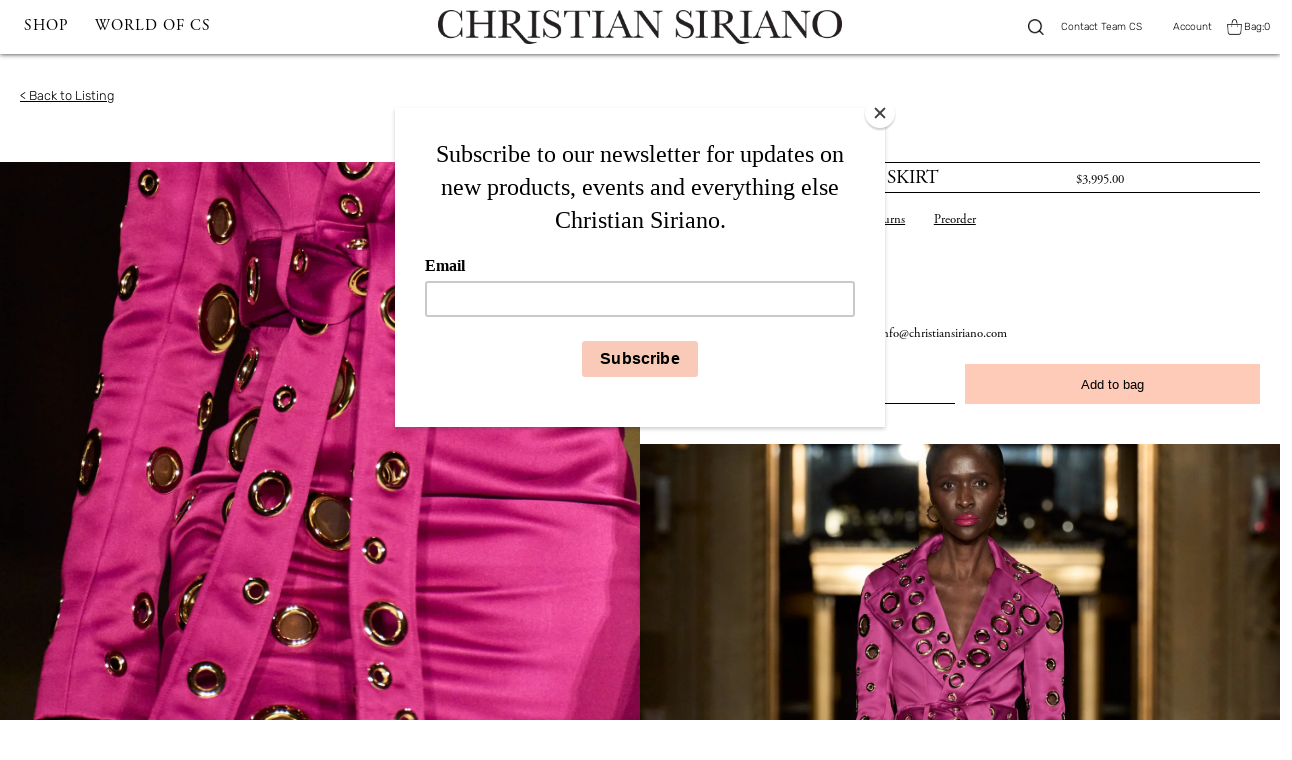

--- FILE ---
content_type: text/html; charset=utf-8
request_url: https://christiansiriano.com/products/grommet-midi-pencil-skirt
body_size: 23569
content:
<!doctype html>
<html lang="en-US">
<head>
  <script> 
    var CSI = {};
    CSI.Data = {
      Collection: {}
    };

  </script>
  <script src="https://ajax.googleapis.com/ajax/libs/jquery/3.5.1/jquery.min.js"></script>
  <script src="https://unpkg.com/masonry-layout@4/dist/masonry.pkgd.min.js"></script>
  
    <title>Grommet Midi Pencil Skirt | Christian Siriano</title>
  
    
  <meta charset="utf-8">
  <meta http-equiv="X-UA-Compatible" content="IE=edge,chrome=1">
  <meta name="description" content="Grommet Midi Pencil Skirt Pre-Order 4-6 Weeks Final Sale Made in NYC For inquiries regarding customization email: info@christiansiriano.com">
  <link rel="canonical" href="https://christiansiriano.com/products/grommet-midi-pencil-skirt">
  <meta name="viewport" content="width=device-width,initial-scale=1,shrink-to-fit=no">
  <script>window.performance && window.performance.mark && window.performance.mark('shopify.content_for_header.start');</script><meta name="google-site-verification" content="m9z2epgAG5HSMO7MCLsntjjfRbfg3BTe4UFhqQ0_xiM">
<meta id="shopify-digital-wallet" name="shopify-digital-wallet" content="/47110095009/digital_wallets/dialog">
<meta name="shopify-checkout-api-token" content="781a4963543ba50164728a305a613107">
<link rel="alternate" type="application/json+oembed" href="https://christiansiriano.com/products/grommet-midi-pencil-skirt.oembed">
<script async="async" src="/checkouts/internal/preloads.js?locale=en-US"></script>
<link rel="preconnect" href="https://shop.app" crossorigin="anonymous">
<script async="async" src="https://shop.app/checkouts/internal/preloads.js?locale=en-US&shop_id=47110095009" crossorigin="anonymous"></script>
<script id="shopify-features" type="application/json">{"accessToken":"781a4963543ba50164728a305a613107","betas":["rich-media-storefront-analytics"],"domain":"christiansiriano.com","predictiveSearch":true,"shopId":47110095009,"locale":"en"}</script>
<script>var Shopify = Shopify || {};
Shopify.shop = "christian-siriano.myshopify.com";
Shopify.locale = "en";
Shopify.currency = {"active":"USD","rate":"1.0"};
Shopify.country = "US";
Shopify.theme = {"name":"Christian Siriano","id":109765460129,"schema_name":"Christian Siriano","schema_version":"1.0.0","theme_store_id":null,"role":"main"};
Shopify.theme.handle = "null";
Shopify.theme.style = {"id":null,"handle":null};
Shopify.cdnHost = "christiansiriano.com/cdn";
Shopify.routes = Shopify.routes || {};
Shopify.routes.root = "/";</script>
<script type="module">!function(o){(o.Shopify=o.Shopify||{}).modules=!0}(window);</script>
<script>!function(o){function n(){var o=[];function n(){o.push(Array.prototype.slice.apply(arguments))}return n.q=o,n}var t=o.Shopify=o.Shopify||{};t.loadFeatures=n(),t.autoloadFeatures=n()}(window);</script>
<script>
  window.ShopifyPay = window.ShopifyPay || {};
  window.ShopifyPay.apiHost = "shop.app\/pay";
  window.ShopifyPay.redirectState = null;
</script>
<script id="shop-js-analytics" type="application/json">{"pageType":"product"}</script>
<script defer="defer" async type="module" src="//christiansiriano.com/cdn/shopifycloud/shop-js/modules/v2/client.init-shop-cart-sync_BT-GjEfc.en.esm.js"></script>
<script defer="defer" async type="module" src="//christiansiriano.com/cdn/shopifycloud/shop-js/modules/v2/chunk.common_D58fp_Oc.esm.js"></script>
<script defer="defer" async type="module" src="//christiansiriano.com/cdn/shopifycloud/shop-js/modules/v2/chunk.modal_xMitdFEc.esm.js"></script>
<script type="module">
  await import("//christiansiriano.com/cdn/shopifycloud/shop-js/modules/v2/client.init-shop-cart-sync_BT-GjEfc.en.esm.js");
await import("//christiansiriano.com/cdn/shopifycloud/shop-js/modules/v2/chunk.common_D58fp_Oc.esm.js");
await import("//christiansiriano.com/cdn/shopifycloud/shop-js/modules/v2/chunk.modal_xMitdFEc.esm.js");

  window.Shopify.SignInWithShop?.initShopCartSync?.({"fedCMEnabled":true,"windoidEnabled":true});

</script>
<script>
  window.Shopify = window.Shopify || {};
  if (!window.Shopify.featureAssets) window.Shopify.featureAssets = {};
  window.Shopify.featureAssets['shop-js'] = {"shop-cart-sync":["modules/v2/client.shop-cart-sync_DZOKe7Ll.en.esm.js","modules/v2/chunk.common_D58fp_Oc.esm.js","modules/v2/chunk.modal_xMitdFEc.esm.js"],"init-fed-cm":["modules/v2/client.init-fed-cm_B6oLuCjv.en.esm.js","modules/v2/chunk.common_D58fp_Oc.esm.js","modules/v2/chunk.modal_xMitdFEc.esm.js"],"shop-cash-offers":["modules/v2/client.shop-cash-offers_D2sdYoxE.en.esm.js","modules/v2/chunk.common_D58fp_Oc.esm.js","modules/v2/chunk.modal_xMitdFEc.esm.js"],"shop-login-button":["modules/v2/client.shop-login-button_QeVjl5Y3.en.esm.js","modules/v2/chunk.common_D58fp_Oc.esm.js","modules/v2/chunk.modal_xMitdFEc.esm.js"],"pay-button":["modules/v2/client.pay-button_DXTOsIq6.en.esm.js","modules/v2/chunk.common_D58fp_Oc.esm.js","modules/v2/chunk.modal_xMitdFEc.esm.js"],"shop-button":["modules/v2/client.shop-button_DQZHx9pm.en.esm.js","modules/v2/chunk.common_D58fp_Oc.esm.js","modules/v2/chunk.modal_xMitdFEc.esm.js"],"avatar":["modules/v2/client.avatar_BTnouDA3.en.esm.js"],"init-windoid":["modules/v2/client.init-windoid_CR1B-cfM.en.esm.js","modules/v2/chunk.common_D58fp_Oc.esm.js","modules/v2/chunk.modal_xMitdFEc.esm.js"],"init-shop-for-new-customer-accounts":["modules/v2/client.init-shop-for-new-customer-accounts_C_vY_xzh.en.esm.js","modules/v2/client.shop-login-button_QeVjl5Y3.en.esm.js","modules/v2/chunk.common_D58fp_Oc.esm.js","modules/v2/chunk.modal_xMitdFEc.esm.js"],"init-shop-email-lookup-coordinator":["modules/v2/client.init-shop-email-lookup-coordinator_BI7n9ZSv.en.esm.js","modules/v2/chunk.common_D58fp_Oc.esm.js","modules/v2/chunk.modal_xMitdFEc.esm.js"],"init-shop-cart-sync":["modules/v2/client.init-shop-cart-sync_BT-GjEfc.en.esm.js","modules/v2/chunk.common_D58fp_Oc.esm.js","modules/v2/chunk.modal_xMitdFEc.esm.js"],"shop-toast-manager":["modules/v2/client.shop-toast-manager_DiYdP3xc.en.esm.js","modules/v2/chunk.common_D58fp_Oc.esm.js","modules/v2/chunk.modal_xMitdFEc.esm.js"],"init-customer-accounts":["modules/v2/client.init-customer-accounts_D9ZNqS-Q.en.esm.js","modules/v2/client.shop-login-button_QeVjl5Y3.en.esm.js","modules/v2/chunk.common_D58fp_Oc.esm.js","modules/v2/chunk.modal_xMitdFEc.esm.js"],"init-customer-accounts-sign-up":["modules/v2/client.init-customer-accounts-sign-up_iGw4briv.en.esm.js","modules/v2/client.shop-login-button_QeVjl5Y3.en.esm.js","modules/v2/chunk.common_D58fp_Oc.esm.js","modules/v2/chunk.modal_xMitdFEc.esm.js"],"shop-follow-button":["modules/v2/client.shop-follow-button_CqMgW2wH.en.esm.js","modules/v2/chunk.common_D58fp_Oc.esm.js","modules/v2/chunk.modal_xMitdFEc.esm.js"],"checkout-modal":["modules/v2/client.checkout-modal_xHeaAweL.en.esm.js","modules/v2/chunk.common_D58fp_Oc.esm.js","modules/v2/chunk.modal_xMitdFEc.esm.js"],"shop-login":["modules/v2/client.shop-login_D91U-Q7h.en.esm.js","modules/v2/chunk.common_D58fp_Oc.esm.js","modules/v2/chunk.modal_xMitdFEc.esm.js"],"lead-capture":["modules/v2/client.lead-capture_BJmE1dJe.en.esm.js","modules/v2/chunk.common_D58fp_Oc.esm.js","modules/v2/chunk.modal_xMitdFEc.esm.js"],"payment-terms":["modules/v2/client.payment-terms_Ci9AEqFq.en.esm.js","modules/v2/chunk.common_D58fp_Oc.esm.js","modules/v2/chunk.modal_xMitdFEc.esm.js"]};
</script>
<script>(function() {
  var isLoaded = false;
  function asyncLoad() {
    if (isLoaded) return;
    isLoaded = true;
    var urls = ["https:\/\/cdn.shopify.com\/s\/files\/1\/0471\/1009\/5009\/t\/2\/assets\/booster_eu_cookie_47110095009.js?v=1600273155\u0026shop=christian-siriano.myshopify.com","https:\/\/chimpstatic.com\/mcjs-connected\/js\/users\/298e1437b3b3697eaf4cd1eb8\/a9e562e9728a71690d5ea2e21.js?shop=christian-siriano.myshopify.com","https:\/\/cdn.nfcube.com\/instafeed-17441c2c96b37568e820bbf46063c3f1.js?shop=christian-siriano.myshopify.com"];
    for (var i = 0; i < urls.length; i++) {
      var s = document.createElement('script');
      s.type = 'text/javascript';
      s.async = true;
      s.src = urls[i];
      var x = document.getElementsByTagName('script')[0];
      x.parentNode.insertBefore(s, x);
    }
  };
  if(window.attachEvent) {
    window.attachEvent('onload', asyncLoad);
  } else {
    window.addEventListener('load', asyncLoad, false);
  }
})();</script>
<script id="__st">var __st={"a":47110095009,"offset":-18000,"reqid":"0add478c-0f70-4e2b-a483-bfa07a92b12e-1769334307","pageurl":"christiansiriano.com\/products\/grommet-midi-pencil-skirt","u":"cc66bbd74a7c","p":"product","rtyp":"product","rid":7656713879713};</script>
<script>window.ShopifyPaypalV4VisibilityTracking = true;</script>
<script id="captcha-bootstrap">!function(){'use strict';const t='contact',e='account',n='new_comment',o=[[t,t],['blogs',n],['comments',n],[t,'customer']],c=[[e,'customer_login'],[e,'guest_login'],[e,'recover_customer_password'],[e,'create_customer']],r=t=>t.map((([t,e])=>`form[action*='/${t}']:not([data-nocaptcha='true']) input[name='form_type'][value='${e}']`)).join(','),a=t=>()=>t?[...document.querySelectorAll(t)].map((t=>t.form)):[];function s(){const t=[...o],e=r(t);return a(e)}const i='password',u='form_key',d=['recaptcha-v3-token','g-recaptcha-response','h-captcha-response',i],f=()=>{try{return window.sessionStorage}catch{return}},m='__shopify_v',_=t=>t.elements[u];function p(t,e,n=!1){try{const o=window.sessionStorage,c=JSON.parse(o.getItem(e)),{data:r}=function(t){const{data:e,action:n}=t;return t[m]||n?{data:e,action:n}:{data:t,action:n}}(c);for(const[e,n]of Object.entries(r))t.elements[e]&&(t.elements[e].value=n);n&&o.removeItem(e)}catch(o){console.error('form repopulation failed',{error:o})}}const l='form_type',E='cptcha';function T(t){t.dataset[E]=!0}const w=window,h=w.document,L='Shopify',v='ce_forms',y='captcha';let A=!1;((t,e)=>{const n=(g='f06e6c50-85a8-45c8-87d0-21a2b65856fe',I='https://cdn.shopify.com/shopifycloud/storefront-forms-hcaptcha/ce_storefront_forms_captcha_hcaptcha.v1.5.2.iife.js',D={infoText:'Protected by hCaptcha',privacyText:'Privacy',termsText:'Terms'},(t,e,n)=>{const o=w[L][v],c=o.bindForm;if(c)return c(t,g,e,D).then(n);var r;o.q.push([[t,g,e,D],n]),r=I,A||(h.body.append(Object.assign(h.createElement('script'),{id:'captcha-provider',async:!0,src:r})),A=!0)});var g,I,D;w[L]=w[L]||{},w[L][v]=w[L][v]||{},w[L][v].q=[],w[L][y]=w[L][y]||{},w[L][y].protect=function(t,e){n(t,void 0,e),T(t)},Object.freeze(w[L][y]),function(t,e,n,w,h,L){const[v,y,A,g]=function(t,e,n){const i=e?o:[],u=t?c:[],d=[...i,...u],f=r(d),m=r(i),_=r(d.filter((([t,e])=>n.includes(e))));return[a(f),a(m),a(_),s()]}(w,h,L),I=t=>{const e=t.target;return e instanceof HTMLFormElement?e:e&&e.form},D=t=>v().includes(t);t.addEventListener('submit',(t=>{const e=I(t);if(!e)return;const n=D(e)&&!e.dataset.hcaptchaBound&&!e.dataset.recaptchaBound,o=_(e),c=g().includes(e)&&(!o||!o.value);(n||c)&&t.preventDefault(),c&&!n&&(function(t){try{if(!f())return;!function(t){const e=f();if(!e)return;const n=_(t);if(!n)return;const o=n.value;o&&e.removeItem(o)}(t);const e=Array.from(Array(32),(()=>Math.random().toString(36)[2])).join('');!function(t,e){_(t)||t.append(Object.assign(document.createElement('input'),{type:'hidden',name:u})),t.elements[u].value=e}(t,e),function(t,e){const n=f();if(!n)return;const o=[...t.querySelectorAll(`input[type='${i}']`)].map((({name:t})=>t)),c=[...d,...o],r={};for(const[a,s]of new FormData(t).entries())c.includes(a)||(r[a]=s);n.setItem(e,JSON.stringify({[m]:1,action:t.action,data:r}))}(t,e)}catch(e){console.error('failed to persist form',e)}}(e),e.submit())}));const S=(t,e)=>{t&&!t.dataset[E]&&(n(t,e.some((e=>e===t))),T(t))};for(const o of['focusin','change'])t.addEventListener(o,(t=>{const e=I(t);D(e)&&S(e,y())}));const B=e.get('form_key'),M=e.get(l),P=B&&M;t.addEventListener('DOMContentLoaded',(()=>{const t=y();if(P)for(const e of t)e.elements[l].value===M&&p(e,B);[...new Set([...A(),...v().filter((t=>'true'===t.dataset.shopifyCaptcha))])].forEach((e=>S(e,t)))}))}(h,new URLSearchParams(w.location.search),n,t,e,['guest_login'])})(!0,!0)}();</script>
<script integrity="sha256-4kQ18oKyAcykRKYeNunJcIwy7WH5gtpwJnB7kiuLZ1E=" data-source-attribution="shopify.loadfeatures" defer="defer" src="//christiansiriano.com/cdn/shopifycloud/storefront/assets/storefront/load_feature-a0a9edcb.js" crossorigin="anonymous"></script>
<script crossorigin="anonymous" defer="defer" src="//christiansiriano.com/cdn/shopifycloud/storefront/assets/shopify_pay/storefront-65b4c6d7.js?v=20250812"></script>
<script data-source-attribution="shopify.dynamic_checkout.dynamic.init">var Shopify=Shopify||{};Shopify.PaymentButton=Shopify.PaymentButton||{isStorefrontPortableWallets:!0,init:function(){window.Shopify.PaymentButton.init=function(){};var t=document.createElement("script");t.src="https://christiansiriano.com/cdn/shopifycloud/portable-wallets/latest/portable-wallets.en.js",t.type="module",document.head.appendChild(t)}};
</script>
<script data-source-attribution="shopify.dynamic_checkout.buyer_consent">
  function portableWalletsHideBuyerConsent(e){var t=document.getElementById("shopify-buyer-consent"),n=document.getElementById("shopify-subscription-policy-button");t&&n&&(t.classList.add("hidden"),t.setAttribute("aria-hidden","true"),n.removeEventListener("click",e))}function portableWalletsShowBuyerConsent(e){var t=document.getElementById("shopify-buyer-consent"),n=document.getElementById("shopify-subscription-policy-button");t&&n&&(t.classList.remove("hidden"),t.removeAttribute("aria-hidden"),n.addEventListener("click",e))}window.Shopify?.PaymentButton&&(window.Shopify.PaymentButton.hideBuyerConsent=portableWalletsHideBuyerConsent,window.Shopify.PaymentButton.showBuyerConsent=portableWalletsShowBuyerConsent);
</script>
<script data-source-attribution="shopify.dynamic_checkout.cart.bootstrap">document.addEventListener("DOMContentLoaded",(function(){function t(){return document.querySelector("shopify-accelerated-checkout-cart, shopify-accelerated-checkout")}if(t())Shopify.PaymentButton.init();else{new MutationObserver((function(e,n){t()&&(Shopify.PaymentButton.init(),n.disconnect())})).observe(document.body,{childList:!0,subtree:!0})}}));
</script>
<link id="shopify-accelerated-checkout-styles" rel="stylesheet" media="screen" href="https://christiansiriano.com/cdn/shopifycloud/portable-wallets/latest/accelerated-checkout-backwards-compat.css" crossorigin="anonymous">
<style id="shopify-accelerated-checkout-cart">
        #shopify-buyer-consent {
  margin-top: 1em;
  display: inline-block;
  width: 100%;
}

#shopify-buyer-consent.hidden {
  display: none;
}

#shopify-subscription-policy-button {
  background: none;
  border: none;
  padding: 0;
  text-decoration: underline;
  font-size: inherit;
  cursor: pointer;
}

#shopify-subscription-policy-button::before {
  box-shadow: none;
}

      </style>

<script>window.performance && window.performance.mark && window.performance.mark('shopify.content_for_header.end');</script> <!-- Header hook for plugins -->



  <link href="https://fonts.googleapis.com/icon?family=Material+Icons&display=swap"
      rel="stylesheet">
  <link href="//christiansiriano.com/cdn/shop/t/2/assets/theme.css?v=129589237863354793471640932403" rel="stylesheet" type="text/css" media="all" />
  <link href="//christiansiriano.com/cdn/shop/t/2/assets/styles.scss.css?v=111603181540343972631598539848" rel="stylesheet" type="text/css" media="all" />
  <script src="//christiansiriano.com/cdn/shop/t/2/assets/theme.js?v=88180073353371641241640772954" type="text/javascript"></script>
  <script src="//christiansiriano.com/cdn/shopifycloud/storefront/assets/themes_support/option_selection-b017cd28.js" type="text/javascript"></script>
<script src="//christiansiriano.com/cdn/shop/t/2/assets/application.js?v=105997007003712207781640760244" type="text/javascript"></script>
  <style type="text/css">
    @font-face {
      font-family: 'Rubick';
      font-display: swap;
      font-weight: 300;
      src:  url("//christiansiriano.com/cdn/shop/t/2/assets/rubik.ttf?v=1949399839446541441598878627");
    }
    @font-face {
      font-family: 'Garamond';
      font-display: swap;
      font-weight: 300;
      src:  url("//christiansiriano.com/cdn/shop/t/2/assets/garamond.ttf?v=21995225612803381161598878731");
    }

    :root{
      --font-for-body: 'Rubick', -apple-system, system-ui, "Segoe UI", Roboto, 'Helvetica Neue', Arial, "Apple Color Emoji", "Segoe UI Emoji", "Segoe UI Symbol", sans-serif;
      --font-for-headers: 'Garamond', serif;
    }
  </style>

  <script src="//cdnjs.cloudflare.com/ajax/libs/ScrollMagic/2.0.7/ScrollMagic.min.js"></script>

<script>window.__pagefly_analytics_settings__={"acceptTracking":false};</script>
  <script> 
    $( document ).on( 'keydown', function ( e ) {

      if ( e.keyCode === 27 ) {
        $('#dynamic-cart').hide();
        $('.active').removeClass('active');
      }
    });
  </script>
 

<!-- BEGIN app block: shopify://apps/pagefly-page-builder/blocks/app-embed/83e179f7-59a0-4589-8c66-c0dddf959200 -->

<!-- BEGIN app snippet: pagefly-cro-ab-testing-main -->







<script>
  ;(function () {
    const url = new URL(window.location)
    const viewParam = url.searchParams.get('view')
    if (viewParam && viewParam.includes('variant-pf-')) {
      url.searchParams.set('pf_v', viewParam)
      url.searchParams.delete('view')
      window.history.replaceState({}, '', url)
    }
  })()
</script>



<script type='module'>
  
  window.PAGEFLY_CRO = window.PAGEFLY_CRO || {}

  window.PAGEFLY_CRO['data_debug'] = {
    original_template_suffix: "all_products",
    allow_ab_test: false,
    ab_test_start_time: 0,
    ab_test_end_time: 0,
    today_date_time: 1769334307000,
  }
  window.PAGEFLY_CRO['GA4'] = { enabled: false}
</script>

<!-- END app snippet -->








  <script src='https://cdn.shopify.com/extensions/019bb4f9-aed6-78a3-be91-e9d44663e6bf/pagefly-page-builder-215/assets/pagefly-helper.js' defer='defer'></script>

  <script src='https://cdn.shopify.com/extensions/019bb4f9-aed6-78a3-be91-e9d44663e6bf/pagefly-page-builder-215/assets/pagefly-general-helper.js' defer='defer'></script>

  <script src='https://cdn.shopify.com/extensions/019bb4f9-aed6-78a3-be91-e9d44663e6bf/pagefly-page-builder-215/assets/pagefly-snap-slider.js' defer='defer'></script>

  <script src='https://cdn.shopify.com/extensions/019bb4f9-aed6-78a3-be91-e9d44663e6bf/pagefly-page-builder-215/assets/pagefly-slideshow-v3.js' defer='defer'></script>

  <script src='https://cdn.shopify.com/extensions/019bb4f9-aed6-78a3-be91-e9d44663e6bf/pagefly-page-builder-215/assets/pagefly-slideshow-v4.js' defer='defer'></script>

  <script src='https://cdn.shopify.com/extensions/019bb4f9-aed6-78a3-be91-e9d44663e6bf/pagefly-page-builder-215/assets/pagefly-glider.js' defer='defer'></script>

  <script src='https://cdn.shopify.com/extensions/019bb4f9-aed6-78a3-be91-e9d44663e6bf/pagefly-page-builder-215/assets/pagefly-slideshow-v1-v2.js' defer='defer'></script>

  <script src='https://cdn.shopify.com/extensions/019bb4f9-aed6-78a3-be91-e9d44663e6bf/pagefly-page-builder-215/assets/pagefly-product-media.js' defer='defer'></script>

  <script src='https://cdn.shopify.com/extensions/019bb4f9-aed6-78a3-be91-e9d44663e6bf/pagefly-page-builder-215/assets/pagefly-product.js' defer='defer'></script>


<script id='pagefly-helper-data' type='application/json'>
  {
    "page_optimization": {
      "assets_prefetching": false
    },
    "elements_asset_mapper": {
      "Accordion": "https://cdn.shopify.com/extensions/019bb4f9-aed6-78a3-be91-e9d44663e6bf/pagefly-page-builder-215/assets/pagefly-accordion.js",
      "Accordion3": "https://cdn.shopify.com/extensions/019bb4f9-aed6-78a3-be91-e9d44663e6bf/pagefly-page-builder-215/assets/pagefly-accordion3.js",
      "CountDown": "https://cdn.shopify.com/extensions/019bb4f9-aed6-78a3-be91-e9d44663e6bf/pagefly-page-builder-215/assets/pagefly-countdown.js",
      "GMap1": "https://cdn.shopify.com/extensions/019bb4f9-aed6-78a3-be91-e9d44663e6bf/pagefly-page-builder-215/assets/pagefly-gmap.js",
      "GMap2": "https://cdn.shopify.com/extensions/019bb4f9-aed6-78a3-be91-e9d44663e6bf/pagefly-page-builder-215/assets/pagefly-gmap.js",
      "GMapBasicV2": "https://cdn.shopify.com/extensions/019bb4f9-aed6-78a3-be91-e9d44663e6bf/pagefly-page-builder-215/assets/pagefly-gmap.js",
      "GMapAdvancedV2": "https://cdn.shopify.com/extensions/019bb4f9-aed6-78a3-be91-e9d44663e6bf/pagefly-page-builder-215/assets/pagefly-gmap.js",
      "HTML.Video": "https://cdn.shopify.com/extensions/019bb4f9-aed6-78a3-be91-e9d44663e6bf/pagefly-page-builder-215/assets/pagefly-htmlvideo.js",
      "HTML.Video2": "https://cdn.shopify.com/extensions/019bb4f9-aed6-78a3-be91-e9d44663e6bf/pagefly-page-builder-215/assets/pagefly-htmlvideo2.js",
      "HTML.Video3": "https://cdn.shopify.com/extensions/019bb4f9-aed6-78a3-be91-e9d44663e6bf/pagefly-page-builder-215/assets/pagefly-htmlvideo2.js",
      "BackgroundVideo": "https://cdn.shopify.com/extensions/019bb4f9-aed6-78a3-be91-e9d44663e6bf/pagefly-page-builder-215/assets/pagefly-htmlvideo2.js",
      "Instagram": "https://cdn.shopify.com/extensions/019bb4f9-aed6-78a3-be91-e9d44663e6bf/pagefly-page-builder-215/assets/pagefly-instagram.js",
      "Instagram2": "https://cdn.shopify.com/extensions/019bb4f9-aed6-78a3-be91-e9d44663e6bf/pagefly-page-builder-215/assets/pagefly-instagram.js",
      "Insta3": "https://cdn.shopify.com/extensions/019bb4f9-aed6-78a3-be91-e9d44663e6bf/pagefly-page-builder-215/assets/pagefly-instagram3.js",
      "Tabs": "https://cdn.shopify.com/extensions/019bb4f9-aed6-78a3-be91-e9d44663e6bf/pagefly-page-builder-215/assets/pagefly-tab.js",
      "Tabs3": "https://cdn.shopify.com/extensions/019bb4f9-aed6-78a3-be91-e9d44663e6bf/pagefly-page-builder-215/assets/pagefly-tab3.js",
      "ProductBox": "https://cdn.shopify.com/extensions/019bb4f9-aed6-78a3-be91-e9d44663e6bf/pagefly-page-builder-215/assets/pagefly-cart.js",
      "FBPageBox2": "https://cdn.shopify.com/extensions/019bb4f9-aed6-78a3-be91-e9d44663e6bf/pagefly-page-builder-215/assets/pagefly-facebook.js",
      "FBLikeButton2": "https://cdn.shopify.com/extensions/019bb4f9-aed6-78a3-be91-e9d44663e6bf/pagefly-page-builder-215/assets/pagefly-facebook.js",
      "TwitterFeed2": "https://cdn.shopify.com/extensions/019bb4f9-aed6-78a3-be91-e9d44663e6bf/pagefly-page-builder-215/assets/pagefly-twitter.js",
      "Paragraph4": "https://cdn.shopify.com/extensions/019bb4f9-aed6-78a3-be91-e9d44663e6bf/pagefly-page-builder-215/assets/pagefly-paragraph4.js",

      "AliReviews": "https://cdn.shopify.com/extensions/019bb4f9-aed6-78a3-be91-e9d44663e6bf/pagefly-page-builder-215/assets/pagefly-3rd-elements.js",
      "BackInStock": "https://cdn.shopify.com/extensions/019bb4f9-aed6-78a3-be91-e9d44663e6bf/pagefly-page-builder-215/assets/pagefly-3rd-elements.js",
      "GloboBackInStock": "https://cdn.shopify.com/extensions/019bb4f9-aed6-78a3-be91-e9d44663e6bf/pagefly-page-builder-215/assets/pagefly-3rd-elements.js",
      "GrowaveWishlist": "https://cdn.shopify.com/extensions/019bb4f9-aed6-78a3-be91-e9d44663e6bf/pagefly-page-builder-215/assets/pagefly-3rd-elements.js",
      "InfiniteOptionsShopPad": "https://cdn.shopify.com/extensions/019bb4f9-aed6-78a3-be91-e9d44663e6bf/pagefly-page-builder-215/assets/pagefly-3rd-elements.js",
      "InkybayProductPersonalizer": "https://cdn.shopify.com/extensions/019bb4f9-aed6-78a3-be91-e9d44663e6bf/pagefly-page-builder-215/assets/pagefly-3rd-elements.js",
      "LimeSpot": "https://cdn.shopify.com/extensions/019bb4f9-aed6-78a3-be91-e9d44663e6bf/pagefly-page-builder-215/assets/pagefly-3rd-elements.js",
      "Loox": "https://cdn.shopify.com/extensions/019bb4f9-aed6-78a3-be91-e9d44663e6bf/pagefly-page-builder-215/assets/pagefly-3rd-elements.js",
      "Opinew": "https://cdn.shopify.com/extensions/019bb4f9-aed6-78a3-be91-e9d44663e6bf/pagefly-page-builder-215/assets/pagefly-3rd-elements.js",
      "Powr": "https://cdn.shopify.com/extensions/019bb4f9-aed6-78a3-be91-e9d44663e6bf/pagefly-page-builder-215/assets/pagefly-3rd-elements.js",
      "ProductReviews": "https://cdn.shopify.com/extensions/019bb4f9-aed6-78a3-be91-e9d44663e6bf/pagefly-page-builder-215/assets/pagefly-3rd-elements.js",
      "PushOwl": "https://cdn.shopify.com/extensions/019bb4f9-aed6-78a3-be91-e9d44663e6bf/pagefly-page-builder-215/assets/pagefly-3rd-elements.js",
      "ReCharge": "https://cdn.shopify.com/extensions/019bb4f9-aed6-78a3-be91-e9d44663e6bf/pagefly-page-builder-215/assets/pagefly-3rd-elements.js",
      "Rivyo": "https://cdn.shopify.com/extensions/019bb4f9-aed6-78a3-be91-e9d44663e6bf/pagefly-page-builder-215/assets/pagefly-3rd-elements.js",
      "TrackingMore": "https://cdn.shopify.com/extensions/019bb4f9-aed6-78a3-be91-e9d44663e6bf/pagefly-page-builder-215/assets/pagefly-3rd-elements.js",
      "Vitals": "https://cdn.shopify.com/extensions/019bb4f9-aed6-78a3-be91-e9d44663e6bf/pagefly-page-builder-215/assets/pagefly-3rd-elements.js",
      "Wiser": "https://cdn.shopify.com/extensions/019bb4f9-aed6-78a3-be91-e9d44663e6bf/pagefly-page-builder-215/assets/pagefly-3rd-elements.js"
    },
    "custom_elements_mapper": {
      "pf-click-action-element": "https://cdn.shopify.com/extensions/019bb4f9-aed6-78a3-be91-e9d44663e6bf/pagefly-page-builder-215/assets/pagefly-click-action-element.js",
      "pf-dialog-element": "https://cdn.shopify.com/extensions/019bb4f9-aed6-78a3-be91-e9d44663e6bf/pagefly-page-builder-215/assets/pagefly-dialog-element.js"
    }
  }
</script>


<!-- END app block --><script src="https://cdn.shopify.com/extensions/8d2c31d3-a828-4daf-820f-80b7f8e01c39/nova-eu-cookie-bar-gdpr-4/assets/nova-cookie-app-embed.js" type="text/javascript" defer="defer"></script>
<link href="https://cdn.shopify.com/extensions/8d2c31d3-a828-4daf-820f-80b7f8e01c39/nova-eu-cookie-bar-gdpr-4/assets/nova-cookie.css" rel="stylesheet" type="text/css" media="all">
<meta property="og:image" content="https://cdn.shopify.com/s/files/1/0471/1009/5009/products/SirianoclpF23101.jpg?v=1676564264" />
<meta property="og:image:secure_url" content="https://cdn.shopify.com/s/files/1/0471/1009/5009/products/SirianoclpF23101.jpg?v=1676564264" />
<meta property="og:image:width" content="2732" />
<meta property="og:image:height" content="4098" />
<link href="https://monorail-edge.shopifysvc.com" rel="dns-prefetch">
<script>(function(){if ("sendBeacon" in navigator && "performance" in window) {try {var session_token_from_headers = performance.getEntriesByType('navigation')[0].serverTiming.find(x => x.name == '_s').description;} catch {var session_token_from_headers = undefined;}var session_cookie_matches = document.cookie.match(/_shopify_s=([^;]*)/);var session_token_from_cookie = session_cookie_matches && session_cookie_matches.length === 2 ? session_cookie_matches[1] : "";var session_token = session_token_from_headers || session_token_from_cookie || "";function handle_abandonment_event(e) {var entries = performance.getEntries().filter(function(entry) {return /monorail-edge.shopifysvc.com/.test(entry.name);});if (!window.abandonment_tracked && entries.length === 0) {window.abandonment_tracked = true;var currentMs = Date.now();var navigation_start = performance.timing.navigationStart;var payload = {shop_id: 47110095009,url: window.location.href,navigation_start,duration: currentMs - navigation_start,session_token,page_type: "product"};window.navigator.sendBeacon("https://monorail-edge.shopifysvc.com/v1/produce", JSON.stringify({schema_id: "online_store_buyer_site_abandonment/1.1",payload: payload,metadata: {event_created_at_ms: currentMs,event_sent_at_ms: currentMs}}));}}window.addEventListener('pagehide', handle_abandonment_event);}}());</script>
<script id="web-pixels-manager-setup">(function e(e,d,r,n,o){if(void 0===o&&(o={}),!Boolean(null===(a=null===(i=window.Shopify)||void 0===i?void 0:i.analytics)||void 0===a?void 0:a.replayQueue)){var i,a;window.Shopify=window.Shopify||{};var t=window.Shopify;t.analytics=t.analytics||{};var s=t.analytics;s.replayQueue=[],s.publish=function(e,d,r){return s.replayQueue.push([e,d,r]),!0};try{self.performance.mark("wpm:start")}catch(e){}var l=function(){var e={modern:/Edge?\/(1{2}[4-9]|1[2-9]\d|[2-9]\d{2}|\d{4,})\.\d+(\.\d+|)|Firefox\/(1{2}[4-9]|1[2-9]\d|[2-9]\d{2}|\d{4,})\.\d+(\.\d+|)|Chrom(ium|e)\/(9{2}|\d{3,})\.\d+(\.\d+|)|(Maci|X1{2}).+ Version\/(15\.\d+|(1[6-9]|[2-9]\d|\d{3,})\.\d+)([,.]\d+|)( \(\w+\)|)( Mobile\/\w+|) Safari\/|Chrome.+OPR\/(9{2}|\d{3,})\.\d+\.\d+|(CPU[ +]OS|iPhone[ +]OS|CPU[ +]iPhone|CPU IPhone OS|CPU iPad OS)[ +]+(15[._]\d+|(1[6-9]|[2-9]\d|\d{3,})[._]\d+)([._]\d+|)|Android:?[ /-](13[3-9]|1[4-9]\d|[2-9]\d{2}|\d{4,})(\.\d+|)(\.\d+|)|Android.+Firefox\/(13[5-9]|1[4-9]\d|[2-9]\d{2}|\d{4,})\.\d+(\.\d+|)|Android.+Chrom(ium|e)\/(13[3-9]|1[4-9]\d|[2-9]\d{2}|\d{4,})\.\d+(\.\d+|)|SamsungBrowser\/([2-9]\d|\d{3,})\.\d+/,legacy:/Edge?\/(1[6-9]|[2-9]\d|\d{3,})\.\d+(\.\d+|)|Firefox\/(5[4-9]|[6-9]\d|\d{3,})\.\d+(\.\d+|)|Chrom(ium|e)\/(5[1-9]|[6-9]\d|\d{3,})\.\d+(\.\d+|)([\d.]+$|.*Safari\/(?![\d.]+ Edge\/[\d.]+$))|(Maci|X1{2}).+ Version\/(10\.\d+|(1[1-9]|[2-9]\d|\d{3,})\.\d+)([,.]\d+|)( \(\w+\)|)( Mobile\/\w+|) Safari\/|Chrome.+OPR\/(3[89]|[4-9]\d|\d{3,})\.\d+\.\d+|(CPU[ +]OS|iPhone[ +]OS|CPU[ +]iPhone|CPU IPhone OS|CPU iPad OS)[ +]+(10[._]\d+|(1[1-9]|[2-9]\d|\d{3,})[._]\d+)([._]\d+|)|Android:?[ /-](13[3-9]|1[4-9]\d|[2-9]\d{2}|\d{4,})(\.\d+|)(\.\d+|)|Mobile Safari.+OPR\/([89]\d|\d{3,})\.\d+\.\d+|Android.+Firefox\/(13[5-9]|1[4-9]\d|[2-9]\d{2}|\d{4,})\.\d+(\.\d+|)|Android.+Chrom(ium|e)\/(13[3-9]|1[4-9]\d|[2-9]\d{2}|\d{4,})\.\d+(\.\d+|)|Android.+(UC? ?Browser|UCWEB|U3)[ /]?(15\.([5-9]|\d{2,})|(1[6-9]|[2-9]\d|\d{3,})\.\d+)\.\d+|SamsungBrowser\/(5\.\d+|([6-9]|\d{2,})\.\d+)|Android.+MQ{2}Browser\/(14(\.(9|\d{2,})|)|(1[5-9]|[2-9]\d|\d{3,})(\.\d+|))(\.\d+|)|K[Aa][Ii]OS\/(3\.\d+|([4-9]|\d{2,})\.\d+)(\.\d+|)/},d=e.modern,r=e.legacy,n=navigator.userAgent;return n.match(d)?"modern":n.match(r)?"legacy":"unknown"}(),u="modern"===l?"modern":"legacy",c=(null!=n?n:{modern:"",legacy:""})[u],f=function(e){return[e.baseUrl,"/wpm","/b",e.hashVersion,"modern"===e.buildTarget?"m":"l",".js"].join("")}({baseUrl:d,hashVersion:r,buildTarget:u}),m=function(e){var d=e.version,r=e.bundleTarget,n=e.surface,o=e.pageUrl,i=e.monorailEndpoint;return{emit:function(e){var a=e.status,t=e.errorMsg,s=(new Date).getTime(),l=JSON.stringify({metadata:{event_sent_at_ms:s},events:[{schema_id:"web_pixels_manager_load/3.1",payload:{version:d,bundle_target:r,page_url:o,status:a,surface:n,error_msg:t},metadata:{event_created_at_ms:s}}]});if(!i)return console&&console.warn&&console.warn("[Web Pixels Manager] No Monorail endpoint provided, skipping logging."),!1;try{return self.navigator.sendBeacon.bind(self.navigator)(i,l)}catch(e){}var u=new XMLHttpRequest;try{return u.open("POST",i,!0),u.setRequestHeader("Content-Type","text/plain"),u.send(l),!0}catch(e){return console&&console.warn&&console.warn("[Web Pixels Manager] Got an unhandled error while logging to Monorail."),!1}}}}({version:r,bundleTarget:l,surface:e.surface,pageUrl:self.location.href,monorailEndpoint:e.monorailEndpoint});try{o.browserTarget=l,function(e){var d=e.src,r=e.async,n=void 0===r||r,o=e.onload,i=e.onerror,a=e.sri,t=e.scriptDataAttributes,s=void 0===t?{}:t,l=document.createElement("script"),u=document.querySelector("head"),c=document.querySelector("body");if(l.async=n,l.src=d,a&&(l.integrity=a,l.crossOrigin="anonymous"),s)for(var f in s)if(Object.prototype.hasOwnProperty.call(s,f))try{l.dataset[f]=s[f]}catch(e){}if(o&&l.addEventListener("load",o),i&&l.addEventListener("error",i),u)u.appendChild(l);else{if(!c)throw new Error("Did not find a head or body element to append the script");c.appendChild(l)}}({src:f,async:!0,onload:function(){if(!function(){var e,d;return Boolean(null===(d=null===(e=window.Shopify)||void 0===e?void 0:e.analytics)||void 0===d?void 0:d.initialized)}()){var d=window.webPixelsManager.init(e)||void 0;if(d){var r=window.Shopify.analytics;r.replayQueue.forEach((function(e){var r=e[0],n=e[1],o=e[2];d.publishCustomEvent(r,n,o)})),r.replayQueue=[],r.publish=d.publishCustomEvent,r.visitor=d.visitor,r.initialized=!0}}},onerror:function(){return m.emit({status:"failed",errorMsg:"".concat(f," has failed to load")})},sri:function(e){var d=/^sha384-[A-Za-z0-9+/=]+$/;return"string"==typeof e&&d.test(e)}(c)?c:"",scriptDataAttributes:o}),m.emit({status:"loading"})}catch(e){m.emit({status:"failed",errorMsg:(null==e?void 0:e.message)||"Unknown error"})}}})({shopId: 47110095009,storefrontBaseUrl: "https://christiansiriano.com",extensionsBaseUrl: "https://extensions.shopifycdn.com/cdn/shopifycloud/web-pixels-manager",monorailEndpoint: "https://monorail-edge.shopifysvc.com/unstable/produce_batch",surface: "storefront-renderer",enabledBetaFlags: ["2dca8a86"],webPixelsConfigList: [{"id":"80576673","configuration":"{\"tagID\":\"2612922591936\"}","eventPayloadVersion":"v1","runtimeContext":"STRICT","scriptVersion":"18031546ee651571ed29edbe71a3550b","type":"APP","apiClientId":3009811,"privacyPurposes":["ANALYTICS","MARKETING","SALE_OF_DATA"],"dataSharingAdjustments":{"protectedCustomerApprovalScopes":["read_customer_address","read_customer_email","read_customer_name","read_customer_personal_data","read_customer_phone"]}},{"id":"shopify-app-pixel","configuration":"{}","eventPayloadVersion":"v1","runtimeContext":"STRICT","scriptVersion":"0450","apiClientId":"shopify-pixel","type":"APP","privacyPurposes":["ANALYTICS","MARKETING"]},{"id":"shopify-custom-pixel","eventPayloadVersion":"v1","runtimeContext":"LAX","scriptVersion":"0450","apiClientId":"shopify-pixel","type":"CUSTOM","privacyPurposes":["ANALYTICS","MARKETING"]}],isMerchantRequest: false,initData: {"shop":{"name":"Christian Siriano","paymentSettings":{"currencyCode":"USD"},"myshopifyDomain":"christian-siriano.myshopify.com","countryCode":"US","storefrontUrl":"https:\/\/christiansiriano.com"},"customer":null,"cart":null,"checkout":null,"productVariants":[{"price":{"amount":3995.0,"currencyCode":"USD"},"product":{"title":"Grommet Midi Pencil Skirt","vendor":"Christian Siriano","id":"7656713879713","untranslatedTitle":"Grommet Midi Pencil Skirt","url":"\/products\/grommet-midi-pencil-skirt","type":""},"id":"42886525616289","image":{"src":"\/\/christiansiriano.com\/cdn\/shop\/products\/SirianoclpF23101.jpg?v=1676564264"},"sku":null,"title":"0","untranslatedTitle":"0"},{"price":{"amount":3995.0,"currencyCode":"USD"},"product":{"title":"Grommet Midi Pencil Skirt","vendor":"Christian Siriano","id":"7656713879713","untranslatedTitle":"Grommet Midi Pencil Skirt","url":"\/products\/grommet-midi-pencil-skirt","type":""},"id":"42886525649057","image":{"src":"\/\/christiansiriano.com\/cdn\/shop\/products\/SirianoclpF23101.jpg?v=1676564264"},"sku":null,"title":"2","untranslatedTitle":"2"},{"price":{"amount":3995.0,"currencyCode":"USD"},"product":{"title":"Grommet Midi Pencil Skirt","vendor":"Christian Siriano","id":"7656713879713","untranslatedTitle":"Grommet Midi Pencil Skirt","url":"\/products\/grommet-midi-pencil-skirt","type":""},"id":"42886525681825","image":{"src":"\/\/christiansiriano.com\/cdn\/shop\/products\/SirianoclpF23101.jpg?v=1676564264"},"sku":null,"title":"4","untranslatedTitle":"4"},{"price":{"amount":3995.0,"currencyCode":"USD"},"product":{"title":"Grommet Midi Pencil Skirt","vendor":"Christian Siriano","id":"7656713879713","untranslatedTitle":"Grommet Midi Pencil Skirt","url":"\/products\/grommet-midi-pencil-skirt","type":""},"id":"42886525714593","image":{"src":"\/\/christiansiriano.com\/cdn\/shop\/products\/SirianoclpF23101.jpg?v=1676564264"},"sku":null,"title":"6","untranslatedTitle":"6"},{"price":{"amount":3995.0,"currencyCode":"USD"},"product":{"title":"Grommet Midi Pencil Skirt","vendor":"Christian Siriano","id":"7656713879713","untranslatedTitle":"Grommet Midi Pencil Skirt","url":"\/products\/grommet-midi-pencil-skirt","type":""},"id":"42886525747361","image":{"src":"\/\/christiansiriano.com\/cdn\/shop\/products\/SirianoclpF23101.jpg?v=1676564264"},"sku":null,"title":"8","untranslatedTitle":"8"},{"price":{"amount":3995.0,"currencyCode":"USD"},"product":{"title":"Grommet Midi Pencil Skirt","vendor":"Christian Siriano","id":"7656713879713","untranslatedTitle":"Grommet Midi Pencil Skirt","url":"\/products\/grommet-midi-pencil-skirt","type":""},"id":"42886525780129","image":{"src":"\/\/christiansiriano.com\/cdn\/shop\/products\/SirianoclpF23101.jpg?v=1676564264"},"sku":null,"title":"10","untranslatedTitle":"10"},{"price":{"amount":3995.0,"currencyCode":"USD"},"product":{"title":"Grommet Midi Pencil Skirt","vendor":"Christian Siriano","id":"7656713879713","untranslatedTitle":"Grommet Midi Pencil Skirt","url":"\/products\/grommet-midi-pencil-skirt","type":""},"id":"42886525812897","image":{"src":"\/\/christiansiriano.com\/cdn\/shop\/products\/SirianoclpF23101.jpg?v=1676564264"},"sku":null,"title":"12","untranslatedTitle":"12"},{"price":{"amount":3995.0,"currencyCode":"USD"},"product":{"title":"Grommet Midi Pencil Skirt","vendor":"Christian Siriano","id":"7656713879713","untranslatedTitle":"Grommet Midi Pencil Skirt","url":"\/products\/grommet-midi-pencil-skirt","type":""},"id":"42886525845665","image":{"src":"\/\/christiansiriano.com\/cdn\/shop\/products\/SirianoclpF23101.jpg?v=1676564264"},"sku":null,"title":"14","untranslatedTitle":"14"},{"price":{"amount":3995.0,"currencyCode":"USD"},"product":{"title":"Grommet Midi Pencil Skirt","vendor":"Christian Siriano","id":"7656713879713","untranslatedTitle":"Grommet Midi Pencil Skirt","url":"\/products\/grommet-midi-pencil-skirt","type":""},"id":"42886525878433","image":{"src":"\/\/christiansiriano.com\/cdn\/shop\/products\/SirianoclpF23101.jpg?v=1676564264"},"sku":null,"title":"16","untranslatedTitle":"16"},{"price":{"amount":3995.0,"currencyCode":"USD"},"product":{"title":"Grommet Midi Pencil Skirt","vendor":"Christian Siriano","id":"7656713879713","untranslatedTitle":"Grommet Midi Pencil Skirt","url":"\/products\/grommet-midi-pencil-skirt","type":""},"id":"42886525911201","image":{"src":"\/\/christiansiriano.com\/cdn\/shop\/products\/SirianoclpF23101.jpg?v=1676564264"},"sku":null,"title":"18","untranslatedTitle":"18"},{"price":{"amount":3995.0,"currencyCode":"USD"},"product":{"title":"Grommet Midi Pencil Skirt","vendor":"Christian Siriano","id":"7656713879713","untranslatedTitle":"Grommet Midi Pencil Skirt","url":"\/products\/grommet-midi-pencil-skirt","type":""},"id":"42886525943969","image":{"src":"\/\/christiansiriano.com\/cdn\/shop\/products\/SirianoclpF23101.jpg?v=1676564264"},"sku":null,"title":"20","untranslatedTitle":"20"},{"price":{"amount":3995.0,"currencyCode":"USD"},"product":{"title":"Grommet Midi Pencil Skirt","vendor":"Christian Siriano","id":"7656713879713","untranslatedTitle":"Grommet Midi Pencil Skirt","url":"\/products\/grommet-midi-pencil-skirt","type":""},"id":"42886525976737","image":{"src":"\/\/christiansiriano.com\/cdn\/shop\/products\/SirianoclpF23101.jpg?v=1676564264"},"sku":null,"title":"22","untranslatedTitle":"22"},{"price":{"amount":3995.0,"currencyCode":"USD"},"product":{"title":"Grommet Midi Pencil Skirt","vendor":"Christian Siriano","id":"7656713879713","untranslatedTitle":"Grommet Midi Pencil Skirt","url":"\/products\/grommet-midi-pencil-skirt","type":""},"id":"42886526009505","image":{"src":"\/\/christiansiriano.com\/cdn\/shop\/products\/SirianoclpF23101.jpg?v=1676564264"},"sku":null,"title":"24","untranslatedTitle":"24"},{"price":{"amount":3995.0,"currencyCode":"USD"},"product":{"title":"Grommet Midi Pencil Skirt","vendor":"Christian Siriano","id":"7656713879713","untranslatedTitle":"Grommet Midi Pencil Skirt","url":"\/products\/grommet-midi-pencil-skirt","type":""},"id":"42886526042273","image":{"src":"\/\/christiansiriano.com\/cdn\/shop\/products\/SirianoclpF23101.jpg?v=1676564264"},"sku":null,"title":"26","untranslatedTitle":"26"},{"price":{"amount":3995.0,"currencyCode":"USD"},"product":{"title":"Grommet Midi Pencil Skirt","vendor":"Christian Siriano","id":"7656713879713","untranslatedTitle":"Grommet Midi Pencil Skirt","url":"\/products\/grommet-midi-pencil-skirt","type":""},"id":"42886526075041","image":{"src":"\/\/christiansiriano.com\/cdn\/shop\/products\/SirianoclpF23101.jpg?v=1676564264"},"sku":null,"title":"28","untranslatedTitle":"28"},{"price":{"amount":3995.0,"currencyCode":"USD"},"product":{"title":"Grommet Midi Pencil Skirt","vendor":"Christian Siriano","id":"7656713879713","untranslatedTitle":"Grommet Midi Pencil Skirt","url":"\/products\/grommet-midi-pencil-skirt","type":""},"id":"42886526107809","image":{"src":"\/\/christiansiriano.com\/cdn\/shop\/products\/SirianoclpF23101.jpg?v=1676564264"},"sku":null,"title":"30","untranslatedTitle":"30"}],"purchasingCompany":null},},"https://christiansiriano.com/cdn","fcfee988w5aeb613cpc8e4bc33m6693e112",{"modern":"","legacy":""},{"shopId":"47110095009","storefrontBaseUrl":"https:\/\/christiansiriano.com","extensionBaseUrl":"https:\/\/extensions.shopifycdn.com\/cdn\/shopifycloud\/web-pixels-manager","surface":"storefront-renderer","enabledBetaFlags":"[\"2dca8a86\"]","isMerchantRequest":"false","hashVersion":"fcfee988w5aeb613cpc8e4bc33m6693e112","publish":"custom","events":"[[\"page_viewed\",{}],[\"product_viewed\",{\"productVariant\":{\"price\":{\"amount\":3995.0,\"currencyCode\":\"USD\"},\"product\":{\"title\":\"Grommet Midi Pencil Skirt\",\"vendor\":\"Christian Siriano\",\"id\":\"7656713879713\",\"untranslatedTitle\":\"Grommet Midi Pencil Skirt\",\"url\":\"\/products\/grommet-midi-pencil-skirt\",\"type\":\"\"},\"id\":\"42886525616289\",\"image\":{\"src\":\"\/\/christiansiriano.com\/cdn\/shop\/products\/SirianoclpF23101.jpg?v=1676564264\"},\"sku\":null,\"title\":\"0\",\"untranslatedTitle\":\"0\"}}]]"});</script><script>
  window.ShopifyAnalytics = window.ShopifyAnalytics || {};
  window.ShopifyAnalytics.meta = window.ShopifyAnalytics.meta || {};
  window.ShopifyAnalytics.meta.currency = 'USD';
  var meta = {"product":{"id":7656713879713,"gid":"gid:\/\/shopify\/Product\/7656713879713","vendor":"Christian Siriano","type":"","handle":"grommet-midi-pencil-skirt","variants":[{"id":42886525616289,"price":399500,"name":"Grommet Midi Pencil Skirt - 0","public_title":"0","sku":null},{"id":42886525649057,"price":399500,"name":"Grommet Midi Pencil Skirt - 2","public_title":"2","sku":null},{"id":42886525681825,"price":399500,"name":"Grommet Midi Pencil Skirt - 4","public_title":"4","sku":null},{"id":42886525714593,"price":399500,"name":"Grommet Midi Pencil Skirt - 6","public_title":"6","sku":null},{"id":42886525747361,"price":399500,"name":"Grommet Midi Pencil Skirt - 8","public_title":"8","sku":null},{"id":42886525780129,"price":399500,"name":"Grommet Midi Pencil Skirt - 10","public_title":"10","sku":null},{"id":42886525812897,"price":399500,"name":"Grommet Midi Pencil Skirt - 12","public_title":"12","sku":null},{"id":42886525845665,"price":399500,"name":"Grommet Midi Pencil Skirt - 14","public_title":"14","sku":null},{"id":42886525878433,"price":399500,"name":"Grommet Midi Pencil Skirt - 16","public_title":"16","sku":null},{"id":42886525911201,"price":399500,"name":"Grommet Midi Pencil Skirt - 18","public_title":"18","sku":null},{"id":42886525943969,"price":399500,"name":"Grommet Midi Pencil Skirt - 20","public_title":"20","sku":null},{"id":42886525976737,"price":399500,"name":"Grommet Midi Pencil Skirt - 22","public_title":"22","sku":null},{"id":42886526009505,"price":399500,"name":"Grommet Midi Pencil Skirt - 24","public_title":"24","sku":null},{"id":42886526042273,"price":399500,"name":"Grommet Midi Pencil Skirt - 26","public_title":"26","sku":null},{"id":42886526075041,"price":399500,"name":"Grommet Midi Pencil Skirt - 28","public_title":"28","sku":null},{"id":42886526107809,"price":399500,"name":"Grommet Midi Pencil Skirt - 30","public_title":"30","sku":null}],"remote":false},"page":{"pageType":"product","resourceType":"product","resourceId":7656713879713,"requestId":"0add478c-0f70-4e2b-a483-bfa07a92b12e-1769334307"}};
  for (var attr in meta) {
    window.ShopifyAnalytics.meta[attr] = meta[attr];
  }
</script>
<script class="analytics">
  (function () {
    var customDocumentWrite = function(content) {
      var jquery = null;

      if (window.jQuery) {
        jquery = window.jQuery;
      } else if (window.Checkout && window.Checkout.$) {
        jquery = window.Checkout.$;
      }

      if (jquery) {
        jquery('body').append(content);
      }
    };

    var hasLoggedConversion = function(token) {
      if (token) {
        return document.cookie.indexOf('loggedConversion=' + token) !== -1;
      }
      return false;
    }

    var setCookieIfConversion = function(token) {
      if (token) {
        var twoMonthsFromNow = new Date(Date.now());
        twoMonthsFromNow.setMonth(twoMonthsFromNow.getMonth() + 2);

        document.cookie = 'loggedConversion=' + token + '; expires=' + twoMonthsFromNow;
      }
    }

    var trekkie = window.ShopifyAnalytics.lib = window.trekkie = window.trekkie || [];
    if (trekkie.integrations) {
      return;
    }
    trekkie.methods = [
      'identify',
      'page',
      'ready',
      'track',
      'trackForm',
      'trackLink'
    ];
    trekkie.factory = function(method) {
      return function() {
        var args = Array.prototype.slice.call(arguments);
        args.unshift(method);
        trekkie.push(args);
        return trekkie;
      };
    };
    for (var i = 0; i < trekkie.methods.length; i++) {
      var key = trekkie.methods[i];
      trekkie[key] = trekkie.factory(key);
    }
    trekkie.load = function(config) {
      trekkie.config = config || {};
      trekkie.config.initialDocumentCookie = document.cookie;
      var first = document.getElementsByTagName('script')[0];
      var script = document.createElement('script');
      script.type = 'text/javascript';
      script.onerror = function(e) {
        var scriptFallback = document.createElement('script');
        scriptFallback.type = 'text/javascript';
        scriptFallback.onerror = function(error) {
                var Monorail = {
      produce: function produce(monorailDomain, schemaId, payload) {
        var currentMs = new Date().getTime();
        var event = {
          schema_id: schemaId,
          payload: payload,
          metadata: {
            event_created_at_ms: currentMs,
            event_sent_at_ms: currentMs
          }
        };
        return Monorail.sendRequest("https://" + monorailDomain + "/v1/produce", JSON.stringify(event));
      },
      sendRequest: function sendRequest(endpointUrl, payload) {
        // Try the sendBeacon API
        if (window && window.navigator && typeof window.navigator.sendBeacon === 'function' && typeof window.Blob === 'function' && !Monorail.isIos12()) {
          var blobData = new window.Blob([payload], {
            type: 'text/plain'
          });

          if (window.navigator.sendBeacon(endpointUrl, blobData)) {
            return true;
          } // sendBeacon was not successful

        } // XHR beacon

        var xhr = new XMLHttpRequest();

        try {
          xhr.open('POST', endpointUrl);
          xhr.setRequestHeader('Content-Type', 'text/plain');
          xhr.send(payload);
        } catch (e) {
          console.log(e);
        }

        return false;
      },
      isIos12: function isIos12() {
        return window.navigator.userAgent.lastIndexOf('iPhone; CPU iPhone OS 12_') !== -1 || window.navigator.userAgent.lastIndexOf('iPad; CPU OS 12_') !== -1;
      }
    };
    Monorail.produce('monorail-edge.shopifysvc.com',
      'trekkie_storefront_load_errors/1.1',
      {shop_id: 47110095009,
      theme_id: 109765460129,
      app_name: "storefront",
      context_url: window.location.href,
      source_url: "//christiansiriano.com/cdn/s/trekkie.storefront.8d95595f799fbf7e1d32231b9a28fd43b70c67d3.min.js"});

        };
        scriptFallback.async = true;
        scriptFallback.src = '//christiansiriano.com/cdn/s/trekkie.storefront.8d95595f799fbf7e1d32231b9a28fd43b70c67d3.min.js';
        first.parentNode.insertBefore(scriptFallback, first);
      };
      script.async = true;
      script.src = '//christiansiriano.com/cdn/s/trekkie.storefront.8d95595f799fbf7e1d32231b9a28fd43b70c67d3.min.js';
      first.parentNode.insertBefore(script, first);
    };
    trekkie.load(
      {"Trekkie":{"appName":"storefront","development":false,"defaultAttributes":{"shopId":47110095009,"isMerchantRequest":null,"themeId":109765460129,"themeCityHash":"13062286101517346497","contentLanguage":"en","currency":"USD"},"isServerSideCookieWritingEnabled":true,"monorailRegion":"shop_domain","enabledBetaFlags":["65f19447"]},"Session Attribution":{},"S2S":{"facebookCapiEnabled":false,"source":"trekkie-storefront-renderer","apiClientId":580111}}
    );

    var loaded = false;
    trekkie.ready(function() {
      if (loaded) return;
      loaded = true;

      window.ShopifyAnalytics.lib = window.trekkie;

      var originalDocumentWrite = document.write;
      document.write = customDocumentWrite;
      try { window.ShopifyAnalytics.merchantGoogleAnalytics.call(this); } catch(error) {};
      document.write = originalDocumentWrite;

      window.ShopifyAnalytics.lib.page(null,{"pageType":"product","resourceType":"product","resourceId":7656713879713,"requestId":"0add478c-0f70-4e2b-a483-bfa07a92b12e-1769334307","shopifyEmitted":true});

      var match = window.location.pathname.match(/checkouts\/(.+)\/(thank_you|post_purchase)/)
      var token = match? match[1]: undefined;
      if (!hasLoggedConversion(token)) {
        setCookieIfConversion(token);
        window.ShopifyAnalytics.lib.track("Viewed Product",{"currency":"USD","variantId":42886525616289,"productId":7656713879713,"productGid":"gid:\/\/shopify\/Product\/7656713879713","name":"Grommet Midi Pencil Skirt - 0","price":"3995.00","sku":null,"brand":"Christian Siriano","variant":"0","category":"","nonInteraction":true,"remote":false},undefined,undefined,{"shopifyEmitted":true});
      window.ShopifyAnalytics.lib.track("monorail:\/\/trekkie_storefront_viewed_product\/1.1",{"currency":"USD","variantId":42886525616289,"productId":7656713879713,"productGid":"gid:\/\/shopify\/Product\/7656713879713","name":"Grommet Midi Pencil Skirt - 0","price":"3995.00","sku":null,"brand":"Christian Siriano","variant":"0","category":"","nonInteraction":true,"remote":false,"referer":"https:\/\/christiansiriano.com\/products\/grommet-midi-pencil-skirt"});
      }
    });


        var eventsListenerScript = document.createElement('script');
        eventsListenerScript.async = true;
        eventsListenerScript.src = "//christiansiriano.com/cdn/shopifycloud/storefront/assets/shop_events_listener-3da45d37.js";
        document.getElementsByTagName('head')[0].appendChild(eventsListenerScript);

})();</script>
<script
  defer
  src="https://christiansiriano.com/cdn/shopifycloud/perf-kit/shopify-perf-kit-3.0.4.min.js"
  data-application="storefront-renderer"
  data-shop-id="47110095009"
  data-render-region="gcp-us-east1"
  data-page-type="product"
  data-theme-instance-id="109765460129"
  data-theme-name="Christian Siriano"
  data-theme-version="1.0.0"
  data-monorail-region="shop_domain"
  data-resource-timing-sampling-rate="10"
  data-shs="true"
  data-shs-beacon="true"
  data-shs-export-with-fetch="true"
  data-shs-logs-sample-rate="1"
  data-shs-beacon-endpoint="https://christiansiriano.com/api/collect"
></script>
</head> 

<body class="product">

  <header class="site-topbar product">
    <div class="topbar-row">  
  <div class="nav-mobile-trigger" data-action="open_desktop_menu" data-nav-id="1">
    <span class="material-icons">menu</span>
  </div>
  <div class="nav-items">
    <button aria-label="Shop section of the main menu" data-action="open_desktop_menu" data-nav-id="1">Shop</button>
    <button aria-label="World of CS section of the main menu" data-action="open_desktop_menu" data-nav-id="2">World of CS</button>
  </div>

  <div class="logo">
    <a title="Christian Siriano homepage" href="https://christiansiriano.com"><img src="//christiansiriano.com/cdn/shop/files/christian-siriano-logo_21e6b37e-af14-4867-9a54-96d972e06c57_1200x.png?v=1614350133" alt="Christian Siriano logo"></a>
  </div>
  
 <ul class="buttons site-topbar-buttons">
    <li><a class="search" aria-label="Search" data-action="search_show">
        <img src="//christiansiriano.com/cdn/shop/files/icon-search.png?v=7943235165174079071">
      </a>
    </li>
    <li><a class="hide-mob customer-service" href="/pages/contact-team-cs">Contact Team CS</a></li>
    <li><a class="hide-mob account"><ul><li>
        <a href="/account/login" id="customer_login_link">Account</a>
      </li></ul></a></li>
    <li><a class="bag" data-action="minicart_open">
      <img src="//christiansiriano.com/cdn/shop/files/icon-bag.png?v=1112625269694711521">
        <span class="bag-label" >Bag:</span><span class="bag-count cart-counter">0</span>
    </a></li>
  </ul>
</div>

<style>
.site-topbar-buttons li img {
    width: auto;
    height: 1.5em;
    margin-right: .2em;
    display: inline-block;
}
  ul.buttons.site-topbar-buttons li {
    display: flex;
    align-items: center;
    margin-left: 1.5em;
}

ul.buttons.site-topbar-buttons li a {
    display: flex;
    align-items: center;
}
</style>


  </header>

  <main class="main" role="main">
    <div id="shopify-section-product-template" class="shopify-section">

 



<style>

  .breadcrumbs__list {
    list-style-type: none;
    margin: 0;
    padding: 20px;
  }

  .breadcrumbs__item {
    display: inline-block;
  }

  .breadcrumbs__item:not(:last-child):after {
    border-style: solid;
    border-width: .10em .10em 0 0;
    content: '';
    display: inline-block;
    height: .20em;
    margin: 0 .20em;
    position: relative;
    transform: rotate(45deg);
    vertical-align: middle;
    width: .20em;
  }

  .breadcrumbs__link {
    text-decoration: underline;
  }

  .breadcrumbs__link[aria-current="page"] {
    color: inherit;
    font-weight: normal;
    text-decoration: none;
  }

  .breadcrumbs__link[aria-current="page"]:hover,
  .breadcrumbs__link[aria-current="page"]:focus {
    text-decoration: underline;
  }
  
</style>

<nav class="breadcrumbs" role="navigation" aria-label="breadcrumbs">
  <ol class="breadcrumbs__list">
    <li class="breadcrumbs__item">
      <a class="breadcrumbs__link " href="">< Back to Listing</a>
    </li>
  </ol>
</nav>

<script type="text/javascript">
  if ( $('.breadcrumbs__link').attr('href') == '' ) {  
    
    if ( document.referrer == window.location ) {
      $( '.breadcrumbs__link' ).attr( 'href', '/collections/available-products' );  
    } else {
      link = document.referrer || 
      $( '.breadcrumbs__link' ).attr( 'href', document.referrer  );  
    }

  }   
</script>



<div class="product-single grid" style="overflow: auto;">

    <script type="text/json" id="single-product-data">
      {"id":7656713879713,"title":"Grommet Midi Pencil Skirt","handle":"grommet-midi-pencil-skirt","description":"\u003cp\u003eGrommet Midi Pencil Skirt\u003c\/p\u003e\n\u003cp\u003ePre-Order 4-6 Weeks\u003cbr\u003e\u003c\/p\u003e\n\u003cp data-mce-fragment=\"1\"\u003e\u003cspan data-mce-fragment=\"1\"\u003eFinal Sale\u003c\/span\u003e\u003c\/p\u003e\n\u003cp data-mce-fragment=\"1\"\u003e\u003cspan data-mce-fragment=\"1\"\u003eMade in NYC\u003c\/span\u003e\u003c\/p\u003e\n\u003cp\u003e\u003cmeta charset=\"UTF-8\"\u003e\u003cspan\u003eFor inquiries regarding customization email: info@christiansiriano.com\u003c\/span\u003e\u003c\/p\u003e","published_at":"2023-02-16T11:03:53-05:00","created_at":"2023-02-15T14:42:34-05:00","vendor":"Christian Siriano","type":"","tags":["fw23","skirt"],"price":399500,"price_min":399500,"price_max":399500,"available":true,"price_varies":false,"compare_at_price":null,"compare_at_price_min":0,"compare_at_price_max":0,"compare_at_price_varies":false,"variants":[{"id":42886525616289,"title":"0","option1":"0","option2":null,"option3":null,"sku":null,"requires_shipping":true,"taxable":true,"featured_image":null,"available":true,"name":"Grommet Midi Pencil Skirt - 0","public_title":"0","options":["0"],"price":399500,"weight":0,"compare_at_price":null,"inventory_management":"shopify","barcode":null,"requires_selling_plan":false,"selling_plan_allocations":[],"quantity_rule":{"min":1,"max":null,"increment":1}},{"id":42886525649057,"title":"2","option1":"2","option2":null,"option3":null,"sku":null,"requires_shipping":true,"taxable":true,"featured_image":null,"available":true,"name":"Grommet Midi Pencil Skirt - 2","public_title":"2","options":["2"],"price":399500,"weight":0,"compare_at_price":null,"inventory_management":"shopify","barcode":null,"requires_selling_plan":false,"selling_plan_allocations":[],"quantity_rule":{"min":1,"max":null,"increment":1}},{"id":42886525681825,"title":"4","option1":"4","option2":null,"option3":null,"sku":null,"requires_shipping":true,"taxable":true,"featured_image":null,"available":true,"name":"Grommet Midi Pencil Skirt - 4","public_title":"4","options":["4"],"price":399500,"weight":0,"compare_at_price":null,"inventory_management":"shopify","barcode":null,"requires_selling_plan":false,"selling_plan_allocations":[],"quantity_rule":{"min":1,"max":null,"increment":1}},{"id":42886525714593,"title":"6","option1":"6","option2":null,"option3":null,"sku":null,"requires_shipping":true,"taxable":true,"featured_image":null,"available":true,"name":"Grommet Midi Pencil Skirt - 6","public_title":"6","options":["6"],"price":399500,"weight":0,"compare_at_price":null,"inventory_management":"shopify","barcode":null,"requires_selling_plan":false,"selling_plan_allocations":[],"quantity_rule":{"min":1,"max":null,"increment":1}},{"id":42886525747361,"title":"8","option1":"8","option2":null,"option3":null,"sku":null,"requires_shipping":true,"taxable":true,"featured_image":null,"available":true,"name":"Grommet Midi Pencil Skirt - 8","public_title":"8","options":["8"],"price":399500,"weight":0,"compare_at_price":null,"inventory_management":"shopify","barcode":null,"requires_selling_plan":false,"selling_plan_allocations":[],"quantity_rule":{"min":1,"max":null,"increment":1}},{"id":42886525780129,"title":"10","option1":"10","option2":null,"option3":null,"sku":null,"requires_shipping":true,"taxable":true,"featured_image":null,"available":true,"name":"Grommet Midi Pencil Skirt - 10","public_title":"10","options":["10"],"price":399500,"weight":0,"compare_at_price":null,"inventory_management":"shopify","barcode":null,"requires_selling_plan":false,"selling_plan_allocations":[],"quantity_rule":{"min":1,"max":null,"increment":1}},{"id":42886525812897,"title":"12","option1":"12","option2":null,"option3":null,"sku":null,"requires_shipping":true,"taxable":true,"featured_image":null,"available":true,"name":"Grommet Midi Pencil Skirt - 12","public_title":"12","options":["12"],"price":399500,"weight":0,"compare_at_price":null,"inventory_management":"shopify","barcode":null,"requires_selling_plan":false,"selling_plan_allocations":[],"quantity_rule":{"min":1,"max":null,"increment":1}},{"id":42886525845665,"title":"14","option1":"14","option2":null,"option3":null,"sku":null,"requires_shipping":true,"taxable":true,"featured_image":null,"available":true,"name":"Grommet Midi Pencil Skirt - 14","public_title":"14","options":["14"],"price":399500,"weight":0,"compare_at_price":null,"inventory_management":"shopify","barcode":null,"requires_selling_plan":false,"selling_plan_allocations":[],"quantity_rule":{"min":1,"max":null,"increment":1}},{"id":42886525878433,"title":"16","option1":"16","option2":null,"option3":null,"sku":null,"requires_shipping":true,"taxable":true,"featured_image":null,"available":true,"name":"Grommet Midi Pencil Skirt - 16","public_title":"16","options":["16"],"price":399500,"weight":0,"compare_at_price":null,"inventory_management":"shopify","barcode":null,"requires_selling_plan":false,"selling_plan_allocations":[],"quantity_rule":{"min":1,"max":null,"increment":1}},{"id":42886525911201,"title":"18","option1":"18","option2":null,"option3":null,"sku":null,"requires_shipping":true,"taxable":true,"featured_image":null,"available":true,"name":"Grommet Midi Pencil Skirt - 18","public_title":"18","options":["18"],"price":399500,"weight":0,"compare_at_price":null,"inventory_management":"shopify","barcode":null,"requires_selling_plan":false,"selling_plan_allocations":[],"quantity_rule":{"min":1,"max":null,"increment":1}},{"id":42886525943969,"title":"20","option1":"20","option2":null,"option3":null,"sku":null,"requires_shipping":true,"taxable":true,"featured_image":null,"available":true,"name":"Grommet Midi Pencil Skirt - 20","public_title":"20","options":["20"],"price":399500,"weight":0,"compare_at_price":null,"inventory_management":"shopify","barcode":null,"requires_selling_plan":false,"selling_plan_allocations":[],"quantity_rule":{"min":1,"max":null,"increment":1}},{"id":42886525976737,"title":"22","option1":"22","option2":null,"option3":null,"sku":null,"requires_shipping":true,"taxable":true,"featured_image":null,"available":true,"name":"Grommet Midi Pencil Skirt - 22","public_title":"22","options":["22"],"price":399500,"weight":0,"compare_at_price":null,"inventory_management":"shopify","barcode":null,"requires_selling_plan":false,"selling_plan_allocations":[],"quantity_rule":{"min":1,"max":null,"increment":1}},{"id":42886526009505,"title":"24","option1":"24","option2":null,"option3":null,"sku":null,"requires_shipping":true,"taxable":true,"featured_image":null,"available":true,"name":"Grommet Midi Pencil Skirt - 24","public_title":"24","options":["24"],"price":399500,"weight":0,"compare_at_price":null,"inventory_management":"shopify","barcode":null,"requires_selling_plan":false,"selling_plan_allocations":[],"quantity_rule":{"min":1,"max":null,"increment":1}},{"id":42886526042273,"title":"26","option1":"26","option2":null,"option3":null,"sku":null,"requires_shipping":true,"taxable":true,"featured_image":null,"available":true,"name":"Grommet Midi Pencil Skirt - 26","public_title":"26","options":["26"],"price":399500,"weight":0,"compare_at_price":null,"inventory_management":"shopify","barcode":null,"requires_selling_plan":false,"selling_plan_allocations":[],"quantity_rule":{"min":1,"max":null,"increment":1}},{"id":42886526075041,"title":"28","option1":"28","option2":null,"option3":null,"sku":null,"requires_shipping":true,"taxable":true,"featured_image":null,"available":true,"name":"Grommet Midi Pencil Skirt - 28","public_title":"28","options":["28"],"price":399500,"weight":0,"compare_at_price":null,"inventory_management":"shopify","barcode":null,"requires_selling_plan":false,"selling_plan_allocations":[],"quantity_rule":{"min":1,"max":null,"increment":1}},{"id":42886526107809,"title":"30","option1":"30","option2":null,"option3":null,"sku":null,"requires_shipping":true,"taxable":true,"featured_image":null,"available":true,"name":"Grommet Midi Pencil Skirt - 30","public_title":"30","options":["30"],"price":399500,"weight":0,"compare_at_price":null,"inventory_management":"shopify","barcode":null,"requires_selling_plan":false,"selling_plan_allocations":[],"quantity_rule":{"min":1,"max":null,"increment":1}}],"images":["\/\/christiansiriano.com\/cdn\/shop\/products\/SirianoclpF23101.jpg?v=1676564264","\/\/christiansiriano.com\/cdn\/shop\/products\/SirianoF23023_db1997aa-be8a-4393-8da7-112199b098f5.jpg?v=1676564264"],"featured_image":"\/\/christiansiriano.com\/cdn\/shop\/products\/SirianoclpF23101.jpg?v=1676564264","options":["Size"],"media":[{"alt":null,"id":30134510256289,"position":1,"preview_image":{"aspect_ratio":0.667,"height":4098,"width":2732,"src":"\/\/christiansiriano.com\/cdn\/shop\/products\/SirianoclpF23101.jpg?v=1676564264"},"aspect_ratio":0.667,"height":4098,"media_type":"image","src":"\/\/christiansiriano.com\/cdn\/shop\/products\/SirianoclpF23101.jpg?v=1676564264","width":2732},{"alt":null,"id":30134511501473,"position":2,"preview_image":{"aspect_ratio":0.667,"height":4098,"width":2732,"src":"\/\/christiansiriano.com\/cdn\/shop\/products\/SirianoF23023_db1997aa-be8a-4393-8da7-112199b098f5.jpg?v=1676564264"},"aspect_ratio":0.667,"height":4098,"media_type":"image","src":"\/\/christiansiriano.com\/cdn\/shop\/products\/SirianoF23023_db1997aa-be8a-4393-8da7-112199b098f5.jpg?v=1676564264","width":2732}],"requires_selling_plan":false,"selling_plan_groups":[],"content":"\u003cp\u003eGrommet Midi Pencil Skirt\u003c\/p\u003e\n\u003cp\u003ePre-Order 4-6 Weeks\u003cbr\u003e\u003c\/p\u003e\n\u003cp data-mce-fragment=\"1\"\u003e\u003cspan data-mce-fragment=\"1\"\u003eFinal Sale\u003c\/span\u003e\u003c\/p\u003e\n\u003cp data-mce-fragment=\"1\"\u003e\u003cspan data-mce-fragment=\"1\"\u003eMade in NYC\u003c\/span\u003e\u003c\/p\u003e\n\u003cp\u003e\u003cmeta charset=\"UTF-8\"\u003e\u003cspan\u003eFor inquiries regarding customization email: info@christiansiriano.com\u003c\/span\u003e\u003c\/p\u003e"}
    </script>


    <div class="first-image grid-item scrollmagic-start">
      <img src="//christiansiriano.com/cdn/shop/products/SirianoclpF23101_750x1000_crop_center@2x.jpg?v=1676564264" alt="Grommet Midi Pencil Skirt" id="ProductPhotoImg">
    </div>


    <div class="product-single__detail grid-item">

      <div class="product-single__title">
        <h1>Grommet Midi Pencil Skirt</h1>
        <span class="price">$3,995.00</span>
        <del></del>
<!--         <span class="compare_price"></span> -->
      </div>
      
      <div class="product-single__help">
        <button tabindex="0">Details</button>
        <a tabindex="0" href="//christiansiriano.com/cdn/shop/files/sizing.pdf?v=16994970562149500049" target="_blank">Size and fit</a>
        <a tabindex="0" href="/pages/shipping-and-returns" target="_blank">Shipping & Returns</a>
        <button tabindex="0" onclick="window.cspreorder()">Preorder</button>
      </div>

      
        <div class="product-single__sku"></div>
      


      <div class="product-single__description">
        <p>Grommet Midi Pencil Skirt</p>
<p>Pre-Order 4-6 Weeks<br></p>
<p data-mce-fragment="1"><span data-mce-fragment="1">Final Sale</span></p>
<p data-mce-fragment="1"><span data-mce-fragment="1">Made in NYC</span></p>
<p><meta charset="UTF-8"><span>For inquiries regarding customization email: info@christiansiriano.com</span></p>
      </div>

      <div aria-hideen="true" class="preorder-info no-scrollbar" aria-labelledby="preorder-modal" role="dialog" aria-modal="true">
        <div class="popup-inner-flex no-scrollbar">
          <div class="popup-content-box no-scrollbar">
            <h2 id="preorder-modal"><strong>Preorder</strong></h2>
            <pre>With preorder, select products can be purchased in advance and will be delivered to you at a later date when the product becomes available.  
Depending on the item, preorder may take between 1-3 months to arrive.  
When you preorder a product, you will be charged a deposit in the amount specified at checkout.  When the preordered product arrives in CS’s inventory, CS will notify you, automatically process any remaining expenses, including any shipping fees, taxes and/or duties, and arrange for shipment.
If a preordered product becomes unavailable for any reason, you will be refunded in the form of store credit.
You may change a submitted order only while the preorder event is still active.  A new order will have to be placed should you wish to make additional changes after that time. 
You may cancel a preorder up to 30 days after the date your order was placed.  You will be refunded in the form of site credit.  After 30 days, you may not cancel your order without the express written consent of CS.
Questions? Please contact us at <a href="mailto:sales@christiansiriano.com">sales@christiansiriano.com</a></pre>
            <button class="material-icons close" aria-label="close" onclick="window.cspreorder()">close</button>
          </div>
        </div>
      </div>

      <div class="product-single__actions">
             



      <div class="element">
        

        
        <select id="product-select" class="product-single__variants" name="id">
          <option>Select Size</option>

          

            
              <option data-variant-id="42886525616289" value="42886525616289" data-preorder="preorder">
                0 - preorder
              </option>
            

          

            
              <option data-variant-id="42886525649057" value="42886525649057" data-preorder="preorder">
                2 - preorder
              </option>
            

          

            
              <option data-variant-id="42886525681825" value="42886525681825" data-preorder="preorder">
                4 - preorder
              </option>
            

          

            
              <option data-variant-id="42886525714593" value="42886525714593" data-preorder="preorder">
                6 - preorder
              </option>
            

          

            
              <option data-variant-id="42886525747361" value="42886525747361" data-preorder="preorder">
                8 - preorder
              </option>
            

          

            
              <option data-variant-id="42886525780129" value="42886525780129" data-preorder="preorder">
                10 - preorder
              </option>
            

          

            
              <option data-variant-id="42886525812897" value="42886525812897" data-preorder="preorder">
                12 - preorder
              </option>
            

          

            
              <option data-variant-id="42886525845665" value="42886525845665" data-preorder="preorder">
                14 - preorder
              </option>
            

          

            
              <option data-variant-id="42886525878433" value="42886525878433" data-preorder="preorder">
                16 - preorder
              </option>
            

          

            
              <option data-variant-id="42886525911201" value="42886525911201" data-preorder="preorder">
                18 - preorder
              </option>
            

          

            
              <option data-variant-id="42886525943969" value="42886525943969" data-preorder="preorder">
                20 - preorder
              </option>
            

          

            
              <option data-variant-id="42886525976737" value="42886525976737" data-preorder="preorder">
                22 - preorder
              </option>
            

          

            
              <option data-variant-id="42886526009505" value="42886526009505" data-preorder="preorder">
                24 - preorder
              </option>
            

          

            
              <option data-variant-id="42886526042273" value="42886526042273" data-preorder="preorder">
                26 - preorder
              </option>
            

          

            
              <option data-variant-id="42886526075041" value="42886526075041" data-preorder="preorder">
                28 - preorder
              </option>
            

          

            
              <option data-variant-id="42886526107809" value="42886526107809" data-preorder="preorder">
                30 - preorder
              </option>
            

          
        </select>
        <script>
          if ( location.search.indexOf("preorder-variant") > -1 ) {
            const urlParams = new URLSearchParams(window.location.search);
            let id = urlParams.get('preorder-variant');
            $('#product-select option[data-variant-id="'+id+'"]')[0].selected = true ;
          }
        </script>
      </div>
      
      <div class="element">
        <button 
          data-variant-id="" 
          data-preorder="" 
          data-action="add_to_cart_single_product">
            Add to bag
        </button>
      </div>


      </div>

    </div>

    
  
    
    
  
    
    
      
      <div class="grid-item ">
        <img src="//christiansiriano.com/cdn/shop/products/SirianoF23023_db1997aa-be8a-4393-8da7-112199b098f5_750x1000_crop_center@2x.jpg?v=1676564264" alt="Grommet Midi Pencil Skirt" >
      </div>
    
   


</div>



<script>
  /**
   *  Initialize fixed images
   */
  initFixedImages = function(){
    if ( window.innerWidth > 768 ) {
      $(function () {

        var controller = new ScrollMagic.Controller();

        var stop = $(".scrollmagic-stop").length > 0 ?  $(".scrollmagic-stop").offset().top : ( $(".product-single.grid").offset().top + $(".product-single.grid").innerHeight() );

        var pinDuration = stop - ( $(".scrollmagic-start").offset().top + $(".scrollmagic-start").innerHeight() ) - 0.5;

        if ( pinDuration > 0 ) {
          var scene = new ScrollMagic.Scene({
            triggerElement: ".main",
            duration: pinDuration,
            triggerHook: 0
          })
          .setPin(".first-image")
          .addTo(controller);
        }

      });

      $(function () {

        if ( $(".grid-item").length < 4  ) { return false }

        function isEven(n) {
           return n % 2 == 0;
        }

        function isOdd(n) {
           return Math.abs(n % 2) == 1;
        }

        let a = $(".grid-item").index( $(".grid-item").last()[0] );

        if ( isOdd(a) ) {
          var item = $(".grid-item").eq(-2);
        } else {
          var item = $(".grid-item").last();
        }


        var controller1 = new ScrollMagic.Controller();
        var pinDuration = ( $(".product-single.grid").offset().top + $(".product-single.grid").innerHeight() ) - ( item.offset().top + item.innerHeight() );

        if ( pinDuration > 1 ) {
          console.log( pinDuration );

          item.addClass('lastPin');

          var scene1 = new ScrollMagic.Scene({
            triggerElement: '.lastPin',
            duration: pinDuration  - 0.5,
            triggerHook: 0
          })
          .setPin( '.lastPin' )
          .addTo(controller1);
        }
      });
    }
  }


  window.addEventListener('load', function(){
    setTimeout(function(){
      initFixedImages();  
    }, 900);
  });

</script>

<style type="text/css">
  .scrollmagic-pin-spacer {
    /*width: auto!important;*/
    float: right;
  }
  .scrollmagic-pin-spacer:first-of-type {
    float: left;
  }
</style>



<script type="application/ld+json">
{
  "@context": "http://schema.org/",
  "@type": "Product",
  "name": "Grommet Midi Pencil Skirt",
  "url": "https:\/\/christiansiriano.com\/products\/grommet-midi-pencil-skirt","image": [
      "https:\/\/christiansiriano.com\/cdn\/shop\/products\/SirianoclpF23101_2732x.jpg?v=1676564264"
    ],"description": "Grommet Midi Pencil Skirt\nPre-Order 4-6 Weeks\nFinal Sale\nMade in NYC\nFor inquiries regarding customization email: info@christiansiriano.com","brand": {
    "@type": "Thing",
    "name": "Christian Siriano"
  },
  "offers": [{
        "@type" : "Offer","availability" : "http://schema.org/InStock",
        "price" : 3995.0,
        "priceCurrency" : "USD",
        "url" : "https:\/\/christiansiriano.com\/products\/grommet-midi-pencil-skirt?variant=42886525616289"
      },
{
        "@type" : "Offer","availability" : "http://schema.org/InStock",
        "price" : 3995.0,
        "priceCurrency" : "USD",
        "url" : "https:\/\/christiansiriano.com\/products\/grommet-midi-pencil-skirt?variant=42886525649057"
      },
{
        "@type" : "Offer","availability" : "http://schema.org/InStock",
        "price" : 3995.0,
        "priceCurrency" : "USD",
        "url" : "https:\/\/christiansiriano.com\/products\/grommet-midi-pencil-skirt?variant=42886525681825"
      },
{
        "@type" : "Offer","availability" : "http://schema.org/InStock",
        "price" : 3995.0,
        "priceCurrency" : "USD",
        "url" : "https:\/\/christiansiriano.com\/products\/grommet-midi-pencil-skirt?variant=42886525714593"
      },
{
        "@type" : "Offer","availability" : "http://schema.org/InStock",
        "price" : 3995.0,
        "priceCurrency" : "USD",
        "url" : "https:\/\/christiansiriano.com\/products\/grommet-midi-pencil-skirt?variant=42886525747361"
      },
{
        "@type" : "Offer","availability" : "http://schema.org/InStock",
        "price" : 3995.0,
        "priceCurrency" : "USD",
        "url" : "https:\/\/christiansiriano.com\/products\/grommet-midi-pencil-skirt?variant=42886525780129"
      },
{
        "@type" : "Offer","availability" : "http://schema.org/InStock",
        "price" : 3995.0,
        "priceCurrency" : "USD",
        "url" : "https:\/\/christiansiriano.com\/products\/grommet-midi-pencil-skirt?variant=42886525812897"
      },
{
        "@type" : "Offer","availability" : "http://schema.org/InStock",
        "price" : 3995.0,
        "priceCurrency" : "USD",
        "url" : "https:\/\/christiansiriano.com\/products\/grommet-midi-pencil-skirt?variant=42886525845665"
      },
{
        "@type" : "Offer","availability" : "http://schema.org/InStock",
        "price" : 3995.0,
        "priceCurrency" : "USD",
        "url" : "https:\/\/christiansiriano.com\/products\/grommet-midi-pencil-skirt?variant=42886525878433"
      },
{
        "@type" : "Offer","availability" : "http://schema.org/InStock",
        "price" : 3995.0,
        "priceCurrency" : "USD",
        "url" : "https:\/\/christiansiriano.com\/products\/grommet-midi-pencil-skirt?variant=42886525911201"
      },
{
        "@type" : "Offer","availability" : "http://schema.org/InStock",
        "price" : 3995.0,
        "priceCurrency" : "USD",
        "url" : "https:\/\/christiansiriano.com\/products\/grommet-midi-pencil-skirt?variant=42886525943969"
      },
{
        "@type" : "Offer","availability" : "http://schema.org/InStock",
        "price" : 3995.0,
        "priceCurrency" : "USD",
        "url" : "https:\/\/christiansiriano.com\/products\/grommet-midi-pencil-skirt?variant=42886525976737"
      },
{
        "@type" : "Offer","availability" : "http://schema.org/InStock",
        "price" : 3995.0,
        "priceCurrency" : "USD",
        "url" : "https:\/\/christiansiriano.com\/products\/grommet-midi-pencil-skirt?variant=42886526009505"
      },
{
        "@type" : "Offer","availability" : "http://schema.org/InStock",
        "price" : 3995.0,
        "priceCurrency" : "USD",
        "url" : "https:\/\/christiansiriano.com\/products\/grommet-midi-pencil-skirt?variant=42886526042273"
      },
{
        "@type" : "Offer","availability" : "http://schema.org/InStock",
        "price" : 3995.0,
        "priceCurrency" : "USD",
        "url" : "https:\/\/christiansiriano.com\/products\/grommet-midi-pencil-skirt?variant=42886526075041"
      },
{
        "@type" : "Offer","availability" : "http://schema.org/InStock",
        "price" : 3995.0,
        "priceCurrency" : "USD",
        "url" : "https:\/\/christiansiriano.com\/products\/grommet-midi-pencil-skirt?variant=42886526107809"
      }
]
}
</script>


</div>
  </main>
  
  <script type="text/json" id="content-json-footer">
  "\u003cdiv class=\"footer-row__item item1\"\u003e\u003cdiv class=\"subscribe\"\u003e\n  \u003ch2 class=\"subscribe__title\"\u003eSubscribe\u003c\/h2\u003e\n  \u003cp class=\"subscribe__teaser\"\u003e Sign up to Christian Siriano emails to receive the latest news, updates, collection and product launches.\u003c\/p\u003e\n\n\n\u003cform method=\"post\" action=\"\/contact#contact_form\" id=\"contact_form\" accept-charset=\"UTF-8\" class=\"\"\u003e\u003cinput type=\"hidden\" name=\"form_type\" value=\"customer\" \/\u003e\u003cinput type=\"hidden\" name=\"utf8\" value=\"✓\" \/\u003e\n  \n  \u003cinput type=\"hidden\" name=\"contact[tags]\" value=\"newsletter\"\u003e\n  \u003cdiv class=\"did-floating-label-content\"\u003e\n  \u003cinput class=\"did-floating-input\" type=\"email\" value=\"\" placeholder=\" \" name=\"contact[email]\" id=\"Email_\" autocomplete=\"email\" autocorrect=\"none\" autocapitalize=\"none\"\u003e\n  \u003clabel class=\"did-floating-label\"\u003eEmail\u003c\/label\u003e\n\u003c\/div\u003e\n  \u003cbutton type=\"submit\" name=\"commit\"\u003eSign up\u003c\/button\u003e\n\u003c\/div\u003e\n\u003c\/form\u003e\n\n\u003c\/div\u003e\n\n\u003cdiv class=\"logo-360\"\u003e\n  \u003ca href=\"https:\/\/accessible360.com\"\u003e  \n    \u003cimg src=\"https:\/\/cdn.shopify.com\/s\/files\/1\/0471\/1009\/5009\/files\/Badge-reviewedby-rev.png?v=1628534360\" alt=\"Reviewed by Accessible360\"\u003e\n  \u003c\/a\u003e\n\u003c\/div\u003e\n\n\n\u003cstyle data-shopify\u003e\n\n  .logo-360 { margin: 20px; width: 100px; }\n\n.logo-360 a:focus {\n  outline: 5px dashed #000;\n  outline-offset: 5px;\n}\n.did-floating-label-content {\n  position: relative;\n\twidth: 58%\n}\n\n.did-floating-label {\n  font-size: 14px;\n  font-weight: normal;\n  position: absolute;\n  pointer-events: none;\n  left: 15px;\n  top: 15px;\n  padding: 0 5px;\n  background: #fff;\n  transition: 0.2s ease all;\n  -moz-transition: 0.2s ease all;\n  -webkit-transition: 0.2s ease all;\n}\n\n.did-floating-input {\n  font-size: 14px;\n  display: block;\n  width: 100%;\n  padding: 0 20px;\n  background: #fff;\n  border: 1px solid #3D85D8;\n  border-radius: 4px;\n  box-sizing: border-box;\n}\n.did-floating-input:focus {\n  outline: none;\n}\n\n.did-floating-input:not(:placeholder-shown) ~ .did-floating-label,.did-floating-input:focus ~ .did-floating-label {\n  top: -10px;\n  font-size: 12px;\n\tpadding: 3px 10px;\n background: #fff;\n}\n.subscribe form input{border:0;background:#fff;width:100%; margin-right:5px}\n.subscribe form button{border:1px solid #fff;background:#fecbb8;width:40%;cursor:pointer}\n\u003c\/style\u003e\u003c\/div\u003e\n    \u003cdiv class=\"footer-row__item item2\"\u003e  \n\n\u003cdiv class=\"cs-container\" \u003e\n  \n  \u003cdiv class=\"cs-links\"\u003e \n   \n    \u003cul\u003e\n       \n      \u003cli\u003e\u003ca href=\"\/pages\/about-christian-siriano\"\u003eABOUT CS\u003c\/a\u003e\u003c\/li\u003e\n       \n      \u003cli\u003e\u003ca href=\"\/pages\/faq\"\u003eFAQs\u003c\/a\u003e\u003c\/li\u003e\n       \n      \u003cli\u003e\u003ca href=\"\/pages\/accessibility-statement\"\u003eACCESSIBILITY STATEMENT\u003c\/a\u003e\u003c\/li\u003e\n       \n      \u003cli\u003e\u003ca href=\"\/pages\/copy-of-accessibility-statement\"\u003ePRIVACY STATEMENT - CALIFORNIA\u003c\/a\u003e\u003c\/li\u003e\n       \n    \u003c\/ul\u003e\n   \n    \u003ca href=\"\/\/christiansiriano.com\/cdn\/shop\/files\/sizing.pdf?v=16994970562149500049\"\u003eSIZING\u003c\/a\u003e\n  \u003c\/div\u003e\n  \n  \u003cdiv class=\"cs-contacts\"\u003e\n    \u003ch2 class=\"cs-contacts__title\"\u003eContact\u003c\/h2\u003e\n    \u003cdiv class=\"editable\"\u003e\u003cpre\u003eNew York City, NY\nU.S.A. \n\nCustom orders and bridal inquiries\nEmail:\u003ca href=\"mailto:Info@ChristianSirianoCollection.com\"\u003eInfo@ChristianSirianoCollection.com\u003c\/a\u003e\u003c\/pre\u003e\u003c\/div\u003e\n     \u003cul class=\"cs-socials\"\u003e\n     \u003cli\u003e \u003ca href=\"https:\/\/www.instagram.com\/csiriano\/\"\u003eInstagram\u003c\/a\u003e\u003c\/li\u003e\n     \u003cli\u003e \u003ca href=\"https:\/\/www.facebook.com\/christiansiriano\"\u003eFacebook\u003c\/a\u003e\u003c\/li\u003e\n     \u003cli\u003e \u003ca href=\"https:\/\/twitter.com\/CSiriano\"\u003eTwitter\u003c\/a\u003e\u003c\/li\u003e\n    \u003c\/ul\u003e\n  \u003c\/div\u003e\n  \n\u003c\/div\u003e\n\u003c\/div\u003e\n  \u003cdiv class=\"copyright-bar\"\u003e\n    \u003cdiv\u003e\u003cspan\u003eCHRISTIAN SIRIANO HOLDINGS LLC\u003c\/span\u003e\u003c\/div\u003e\n    \u003cul style=\"display: flex;\"\u003e\n      \u003cli\u003e\u003ca href=\"\/policies\/privacy-policy\"\u003ePRIVACY POLICY\u003c\/a\u003e\u003c\/li\u003e\n       \u003cli\u003e\u003ca href=\"\/policies\/terms-of-service\"\u003eTERMS AND CONDITIONS\u003c\/a\u003e\u003c\/li\u003e\n    \u003c\/ul\u003e\n\u003c\/div\u003e"
</script>

<footer>
<div class="footer-row" id="footer-container">
</div>
</footer>
<script type="text/javascript">
  window.addEventListener('load', ()=>{
    var FooterContentString = JSON.parse( document.getElementById('content-json-footer').text );
    $('#footer-container').append( $(FooterContentString) );
  $('.logo-360').appendTo('.footer-row__item.item1');
  });
</script>
<div id="dynamic-cart" class="dont_open" style="display: none;" role="dialog" aria-modal="true">

  <div class="minicart-top">
    <div id="dynamic-cart-header">
      <button class="bag first-focusable-element" aria-label="cart">
        <img src="//christiansiriano.com/cdn/shop/files/icon-bag.png?v=1112625269694711521" alt="cart-icon">
        <h1 class="bag-label" >Bag:&nbsp;</h1><span class="bag-count cart-counter">0</span>
      </button> 
      <button class="minicart-close first-focusable-element" aria-label="close" data-action="minicart_close">&times;</button>
    </div>
    <div id="dynamic-cart-items"></div>
  </div>


  <div class="minicart-bottom">
    <div class="totals">
      <div id="dynamic-cart-total">Estimated Total <span class="money">0</span></div>
      <div id="dynamic-cart-shipping">Shipping is calculated at the checkout</div>
    </div>
    <div id="dynamic-cart-goforward">
      <!--       <a class="button button--dynamic-cart-checkout" aria-label="checkout" href="/checkout">
CHECKOUT
</a> -->
      <button class="button button--dynamic-cart-checkout last-focusable-element" aria-label="checkout" onclick="location.href='/checkout'" type="button">CHECKOUT</button>
    </div>
  </div>
</div>
<script>
  var dialog = document.getElementById('dynamic-cart');
  var firstFocusableElement = dialog.querySelector('.first-focusable-element');
  var lastFocusableElement = dialog.querySelector('.last-focusable-element');

  dialog.addEventListener('keydown', function(e) {
    if(e.target == firstFocusableElement && e.key === 'Tab' && e.shiftKey) {
      e.preventDefault();
      lastFocusableElement.focus();
    } else if(e.target == lastFocusableElement && e.key === 'Tab' && !e.shiftKey) {
      e.preventDefault();
      firstFocusableElement.focus();
    }
  });

</script>

<script id="theme-cart">
  this.Shopify=this.Shopify||{},this.Shopify.theme=this.Shopify.theme||{},this.Shopify.theme.cart=function(t){"use strict";function u(){return JSON.parse(JSON.stringify({credentials:"same-origin",headers:{"X-Requested-With":"XMLHttpRequest","Content-Type":"application/json;"}}))}function a(t,e){return fetch(t,e).then(function(t){if(!t.ok)throw t;return t.json()})}function e(){return a("/cart.js",u())}function r(t,e){var r=u();return e=e||{},r.method="POST",r.body=JSON.stringify({line:t,quantity:e.quantity,properties:e.properties}),a("/cart/change.js",r)}function n(t){var e=u();return e.method="POST",e.body=JSON.stringify(t),a("/cart/update.js",e)}function i(t){if("string"!=typeof t||2!==t.split(":").length)throw new TypeError("Theme Cart: Provided key value is not a string with the format xxx:xxx")}function c(t){if("number"!=typeof t||isNaN(t))throw new TypeError("Theme Cart: Variant ID must be a number")}function o(t){if("object"!=typeof t)throw new TypeError("Theme Cart: Options must be an object");if(void 0===t.quantity&&void 0===t.properties)throw new Error("Theme Cart: You muse define a value for quantity or properties");void 0!==t.quantity&&function(t){if("number"!=typeof t||isNaN(t))throw new TypeError("Theme Cart: An object which specifies a quantity or properties value is required")}(t.quantity),void 0!==t.properties&&function(t){if("object"!=typeof t)throw new TypeError("Theme Cart: Properties must be an object")}(t.properties)}function f(n){return i(n),e().then(function(t){var r=-1;return t.items.forEach(function(t,e){r=t.key===n?e+1:r}),-1===r?Promise.reject(new Error("Theme Cart: Unable to match line item with provided key")):r})}function s(){return e().then(function(t){return t.attributes})}function h(t){return n({attributes:t})}return t.getState=function(){return e()},t.getItemIndex=f,t.getItem=function(r){return i(r),e().then(function(t){var e=null;return t.items.forEach(function(t){e=t.key===r?t:e}),null===e?Promise.reject(new Error("Theme Cart: Unable to match line item with provided key")):e})},t.addItem=function(t,e){return e=e||{},c(t),r=t,n=e.quantity,i=e.properties,(o=u()).method="POST",o.body=JSON.stringify({id:r,quantity:n,properties:i}),a("/cart/add.js",o);var r,n,i,o},t.addItemFromForm=function(t){!function(t){if(!(t instanceof HTMLFormElement))throw new TypeError("Theme Cart: Form must be an instance of HTMLFormElement")}(t);var e,r,n=new FormData(t);return c(parseInt(n.get("id"),10)),e=n,delete(r=u()).headers["Content-Type"],r.method="POST",r.body=e,a("/cart/add.js",r)},t.updateItem=function(t,e){return i(t),o(e),f(t).then(function(t){return r(t,e)})},t.removeItem=function(t){return i(t),f(t).then(function(t){return r(t,{quantity:0})})},t.clearItems=function(){return(t=u()).method="POST",a("/cart/clear.js",t);var t},t.getAttributes=s,t.updateAttributes=h,t.clearAttributes=function(){return s().then(function(t){for(var e in t)t[e]="";return h(t)})},t.getNote=function(){return e().then(function(t){return t.note})},t.updateNote=function(t){return n({note:t})},t.clearNote=function(){return n({note:""})},t.getShippingRates=function(){return a("/cart/shipping_rates.json",u())},t}({});
</script>
<script id="theme-product">
  this.Shopify=this.Shopify||{},this.Shopify.theme=this.Shopify.theme||{},this.Shopify.theme.product=function(r){"use strict";function n(r,t){return e(r),function(r){if(Array.isArray(r)&&"object"==typeof r[0])throw new Error(r+"is not a valid array of options.")}(t),r.variants.filter(function(n){return t.every(function(r,t){return n.options[t]===r})})[0]||null}function e(r){if("object"!=typeof r)throw new TypeError(r+" is not an object.");if(0===Object.keys(r).length&&r.constructor===Object)throw new Error(r+" is empty.")}return r.getProductJson=function(r){return fetch("/products/"+r+".js").then(function(r){return r.json()})},r.getVariantFromId=function(r,t){if(e(r),"number"!=typeof t)throw new TypeError(t+" is not a Number.");return r.variants.filter(function(r){return r.id===t})[0]||null},r.getVariantFromSerializedArray=function(r,t){return e(r),n(r,function(n,r){e(n),function(r){if(!Array.isArray(r))throw new TypeError(r+" is not an array.");if(0!==r.length){if(!r[0].hasOwnProperty("name"))throw new Error(r[0]+"does not contain name key.");if("string"!=typeof r[0].name)throw new TypeError("Invalid value type passed for name of option "+r[0].name+". Value should be string.")}}(r);var o=[];return r.forEach(function(r){for(var t=0;t<n.options.length;t++)if(n.options[t].name.toLowerCase()===r.name.toLowerCase()){o[t]=r.value;break}}),o}(r,t))},r.getVariantFromOptionArray=n,r}({});
</script>
<script id="theme-product-form">
this.Shopify = this.Shopify || {};
this.Shopify.theme = this.Shopify.theme || {};
this.Shopify.theme.productForm = (function (exports,themeProduct) {
  'use strict';

  function Listeners() {
    this.entries = [];
  }

  Listeners.prototype.add = function(element, event, fn) {
    this.entries.push({ element: element, event: event, fn: fn });
    element.addEventListener(event, fn);
  };

  Listeners.prototype.removeAll = function() {
    this.entries = this.entries.filter(function(listener) {
      listener.element.removeEventListener(listener.event, listener.fn);
      return false;
    });
  };

  var selectors = {
    idInput: '[name="id"]',
    optionInput: '[name^="options"]',
    quantityInput: '[name="quantity"]',
    propertyInput: '[name^="properties"]'
  };

  // Public Methods
  // -----------------------------------------------------------------------------

  /**
   * Returns a URL with a variant ID query parameter. Useful for updating window.history
   * with a new URL based on the currently select product variant.
   * @param {string} url - The URL you wish to append the variant ID to
   * @param {number} id  - The variant ID you wish to append to the URL
   * @returns {string} - The new url which includes the variant ID query parameter
   */

  function getUrlWithVariant(url, id) {
    if (/variant=/.test(url)) {
      return url.replace(/(variant=)[^&]+/, '$1' + id);
    } else if (/\?/.test(url)) {
      return url.concat('&variant=').concat(id);
    }

    return url.concat('?variant=').concat(id);
  }

  /**
   * Constructor class that creates a new instance of a product form controller.
   *
   * @param {Element} element - DOM element which is equal to the <form> node wrapping product form inputs
   * @param {Object} product - A product object
   * @param {Object} options - Optional options object
   * @param {Function} options.onOptionChange - Callback for whenever an option input changes
   * @param {Function} options.onQuantityChange - Callback for whenever an quantity input changes
   * @param {Function} options.onPropertyChange - Callback for whenever a property input changes
   * @param {Function} options.onFormSubmit - Callback for whenever the product form is submitted
   */
  function ProductForm(element, product, options) {
    this.element = element;
    this.product = _validateProductObject(product);

    options = options || {};

    this._listeners = new Listeners();
    this._listeners.add(
      this.element,
      'submit',
      this._onSubmit.bind(this, options)
    );

    this.optionInputs = this._initInputs(
      selectors.optionInput,
      options.onOptionChange
    );

    this.quantityInputs = this._initInputs(
      selectors.quantityInput,
      options.onQuantityChange
    );

    this.propertyInputs = this._initInputs(
      selectors.propertyInput,
      options.onPropertyChange
    );
  }

  /**
   * Cleans up all event handlers that were assigned when the Product Form was constructed.
   * Useful for use when a section needs to be reloaded in the theme editor.
   */
  ProductForm.prototype.destroy = function() {
    this._listeners.removeAll();
  };

  /**
   * Getter method which returns the array of currently selected option values
   *
   * @returns {Array} An array of option values
   */
  ProductForm.prototype.options = function() {
    return _serializeOptionValues(this.optionInputs, function(item) {
      var regex = /(?:^(options\[))(.*?)(?:\])/;
      item.name = regex.exec(item.name)[2]; // Use just the value between 'options[' and ']'
      return item;
    });
  };

  /**
   * Getter method which returns the currently selected variant, or `null` if variant
   * doesn't exist.
   *
   * @returns {Object|null} Variant object
   */
  ProductForm.prototype.variant = function() {
    return themeProduct.getVariantFromSerializedArray(this.product, this.options());
  };

  /**
   * Getter method which returns a collection of objects containing name and values
   * of property inputs
   *
   * @returns {Array} Collection of objects with name and value keys
   */
  ProductForm.prototype.properties = function() {
    var properties = _serializePropertyValues(this.propertyInputs, function(
      propertyName
    ) {
      var regex = /(?:^(properties\[))(.*?)(?:\])/;
      var name = regex.exec(propertyName)[2]; // Use just the value between 'properties[' and ']'
      return name;
    });

    return Object.entries(properties).length === 0 ? null : properties;
  };

  /**
   * Getter method which returns the current quantity or 1 if no quantity input is
   * included in the form
   *
   * @returns {Array} Collection of objects with name and value keys
   */
  ProductForm.prototype.quantity = function() {
    return this.quantityInputs[0]
      ? Number.parseInt(this.quantityInputs[0].value, 10)
      : 1;
  };

  // Private Methods
  // -----------------------------------------------------------------------------
  ProductForm.prototype._setIdInputValue = function(value) {
    var idInputElement = this.element.querySelector(selectors.idInput);

    if (!idInputElement) {
      idInputElement = document.createElement('input');
      idInputElement.type = 'hidden';
      idInputElement.name = 'id';
      this.element.appendChild(idInputElement);
    }

    idInputElement.value = value.toString();
  };

  ProductForm.prototype._onSubmit = function(options, event) {
    event.dataset = this._getProductFormEventData();

    this._setIdInputValue(event.dataset.variant.id);

    if (options.onFormSubmit) {
      options.onFormSubmit(event);
    }
  };

  ProductForm.prototype._onFormEvent = function(cb) {
    if (typeof cb === 'undefined') {
      return Function.prototype;
    }

    return function(event) {
      event.dataset = this._getProductFormEventData();
      cb(event);
    }.bind(this);
  };

  ProductForm.prototype._initInputs = function(selector, cb) {
    var elements = Array.prototype.slice.call(
      this.element.querySelectorAll(selector)
    );

    return elements.map(
      function(element) {
        this._listeners.add(element, 'change', this._onFormEvent(cb));
        return element;
      }.bind(this)
    );
  };

  ProductForm.prototype._getProductFormEventData = function() {
    return {
      options: this.options(),
      variant: this.variant(),
      properties: this.properties(),
      quantity: this.quantity()
    };
  };

  function _serializeOptionValues(inputs, transform) {
    return inputs.reduce(function(options, input) {
      if (
        input.checked || // If input is a checked (means type radio or checkbox)
        (input.type !== 'radio' && input.type !== 'checkbox') // Or if its any other type of input
      ) {
        options.push(transform({ name: input.name, value: input.value }));
      }

      return options;
    }, []);
  }

  function _serializePropertyValues(inputs, transform) {
    return inputs.reduce(function(properties, input) {
      if (
        input.checked || // If input is a checked (means type radio or checkbox)
        (input.type !== 'radio' && input.type !== 'checkbox') // Or if its any other type of input
      ) {
        properties[transform(input.name)] = input.value;
      }

      return properties;
    }, {});
  }

  function _validateProductObject(product) {
    if (typeof product !== 'object') {
      throw new TypeError(product + ' is not an object.');
    }

    if (typeof product.variants[0].options === 'undefined') {
      throw new TypeError(
        'Product object is invalid. Make sure you use the product object that is output from {"id":7656713879713,"title":"Grommet Midi Pencil Skirt","handle":"grommet-midi-pencil-skirt","description":"\u003cp\u003eGrommet Midi Pencil Skirt\u003c\/p\u003e\n\u003cp\u003ePre-Order 4-6 Weeks\u003cbr\u003e\u003c\/p\u003e\n\u003cp data-mce-fragment=\"1\"\u003e\u003cspan data-mce-fragment=\"1\"\u003eFinal Sale\u003c\/span\u003e\u003c\/p\u003e\n\u003cp data-mce-fragment=\"1\"\u003e\u003cspan data-mce-fragment=\"1\"\u003eMade in NYC\u003c\/span\u003e\u003c\/p\u003e\n\u003cp\u003e\u003cmeta charset=\"UTF-8\"\u003e\u003cspan\u003eFor inquiries regarding customization email: info@christiansiriano.com\u003c\/span\u003e\u003c\/p\u003e","published_at":"2023-02-16T11:03:53-05:00","created_at":"2023-02-15T14:42:34-05:00","vendor":"Christian Siriano","type":"","tags":["fw23","skirt"],"price":399500,"price_min":399500,"price_max":399500,"available":true,"price_varies":false,"compare_at_price":null,"compare_at_price_min":0,"compare_at_price_max":0,"compare_at_price_varies":false,"variants":[{"id":42886525616289,"title":"0","option1":"0","option2":null,"option3":null,"sku":null,"requires_shipping":true,"taxable":true,"featured_image":null,"available":true,"name":"Grommet Midi Pencil Skirt - 0","public_title":"0","options":["0"],"price":399500,"weight":0,"compare_at_price":null,"inventory_management":"shopify","barcode":null,"requires_selling_plan":false,"selling_plan_allocations":[],"quantity_rule":{"min":1,"max":null,"increment":1}},{"id":42886525649057,"title":"2","option1":"2","option2":null,"option3":null,"sku":null,"requires_shipping":true,"taxable":true,"featured_image":null,"available":true,"name":"Grommet Midi Pencil Skirt - 2","public_title":"2","options":["2"],"price":399500,"weight":0,"compare_at_price":null,"inventory_management":"shopify","barcode":null,"requires_selling_plan":false,"selling_plan_allocations":[],"quantity_rule":{"min":1,"max":null,"increment":1}},{"id":42886525681825,"title":"4","option1":"4","option2":null,"option3":null,"sku":null,"requires_shipping":true,"taxable":true,"featured_image":null,"available":true,"name":"Grommet Midi Pencil Skirt - 4","public_title":"4","options":["4"],"price":399500,"weight":0,"compare_at_price":null,"inventory_management":"shopify","barcode":null,"requires_selling_plan":false,"selling_plan_allocations":[],"quantity_rule":{"min":1,"max":null,"increment":1}},{"id":42886525714593,"title":"6","option1":"6","option2":null,"option3":null,"sku":null,"requires_shipping":true,"taxable":true,"featured_image":null,"available":true,"name":"Grommet Midi Pencil Skirt - 6","public_title":"6","options":["6"],"price":399500,"weight":0,"compare_at_price":null,"inventory_management":"shopify","barcode":null,"requires_selling_plan":false,"selling_plan_allocations":[],"quantity_rule":{"min":1,"max":null,"increment":1}},{"id":42886525747361,"title":"8","option1":"8","option2":null,"option3":null,"sku":null,"requires_shipping":true,"taxable":true,"featured_image":null,"available":true,"name":"Grommet Midi Pencil Skirt - 8","public_title":"8","options":["8"],"price":399500,"weight":0,"compare_at_price":null,"inventory_management":"shopify","barcode":null,"requires_selling_plan":false,"selling_plan_allocations":[],"quantity_rule":{"min":1,"max":null,"increment":1}},{"id":42886525780129,"title":"10","option1":"10","option2":null,"option3":null,"sku":null,"requires_shipping":true,"taxable":true,"featured_image":null,"available":true,"name":"Grommet Midi Pencil Skirt - 10","public_title":"10","options":["10"],"price":399500,"weight":0,"compare_at_price":null,"inventory_management":"shopify","barcode":null,"requires_selling_plan":false,"selling_plan_allocations":[],"quantity_rule":{"min":1,"max":null,"increment":1}},{"id":42886525812897,"title":"12","option1":"12","option2":null,"option3":null,"sku":null,"requires_shipping":true,"taxable":true,"featured_image":null,"available":true,"name":"Grommet Midi Pencil Skirt - 12","public_title":"12","options":["12"],"price":399500,"weight":0,"compare_at_price":null,"inventory_management":"shopify","barcode":null,"requires_selling_plan":false,"selling_plan_allocations":[],"quantity_rule":{"min":1,"max":null,"increment":1}},{"id":42886525845665,"title":"14","option1":"14","option2":null,"option3":null,"sku":null,"requires_shipping":true,"taxable":true,"featured_image":null,"available":true,"name":"Grommet Midi Pencil Skirt - 14","public_title":"14","options":["14"],"price":399500,"weight":0,"compare_at_price":null,"inventory_management":"shopify","barcode":null,"requires_selling_plan":false,"selling_plan_allocations":[],"quantity_rule":{"min":1,"max":null,"increment":1}},{"id":42886525878433,"title":"16","option1":"16","option2":null,"option3":null,"sku":null,"requires_shipping":true,"taxable":true,"featured_image":null,"available":true,"name":"Grommet Midi Pencil Skirt - 16","public_title":"16","options":["16"],"price":399500,"weight":0,"compare_at_price":null,"inventory_management":"shopify","barcode":null,"requires_selling_plan":false,"selling_plan_allocations":[],"quantity_rule":{"min":1,"max":null,"increment":1}},{"id":42886525911201,"title":"18","option1":"18","option2":null,"option3":null,"sku":null,"requires_shipping":true,"taxable":true,"featured_image":null,"available":true,"name":"Grommet Midi Pencil Skirt - 18","public_title":"18","options":["18"],"price":399500,"weight":0,"compare_at_price":null,"inventory_management":"shopify","barcode":null,"requires_selling_plan":false,"selling_plan_allocations":[],"quantity_rule":{"min":1,"max":null,"increment":1}},{"id":42886525943969,"title":"20","option1":"20","option2":null,"option3":null,"sku":null,"requires_shipping":true,"taxable":true,"featured_image":null,"available":true,"name":"Grommet Midi Pencil Skirt - 20","public_title":"20","options":["20"],"price":399500,"weight":0,"compare_at_price":null,"inventory_management":"shopify","barcode":null,"requires_selling_plan":false,"selling_plan_allocations":[],"quantity_rule":{"min":1,"max":null,"increment":1}},{"id":42886525976737,"title":"22","option1":"22","option2":null,"option3":null,"sku":null,"requires_shipping":true,"taxable":true,"featured_image":null,"available":true,"name":"Grommet Midi Pencil Skirt - 22","public_title":"22","options":["22"],"price":399500,"weight":0,"compare_at_price":null,"inventory_management":"shopify","barcode":null,"requires_selling_plan":false,"selling_plan_allocations":[],"quantity_rule":{"min":1,"max":null,"increment":1}},{"id":42886526009505,"title":"24","option1":"24","option2":null,"option3":null,"sku":null,"requires_shipping":true,"taxable":true,"featured_image":null,"available":true,"name":"Grommet Midi Pencil Skirt - 24","public_title":"24","options":["24"],"price":399500,"weight":0,"compare_at_price":null,"inventory_management":"shopify","barcode":null,"requires_selling_plan":false,"selling_plan_allocations":[],"quantity_rule":{"min":1,"max":null,"increment":1}},{"id":42886526042273,"title":"26","option1":"26","option2":null,"option3":null,"sku":null,"requires_shipping":true,"taxable":true,"featured_image":null,"available":true,"name":"Grommet Midi Pencil Skirt - 26","public_title":"26","options":["26"],"price":399500,"weight":0,"compare_at_price":null,"inventory_management":"shopify","barcode":null,"requires_selling_plan":false,"selling_plan_allocations":[],"quantity_rule":{"min":1,"max":null,"increment":1}},{"id":42886526075041,"title":"28","option1":"28","option2":null,"option3":null,"sku":null,"requires_shipping":true,"taxable":true,"featured_image":null,"available":true,"name":"Grommet Midi Pencil Skirt - 28","public_title":"28","options":["28"],"price":399500,"weight":0,"compare_at_price":null,"inventory_management":"shopify","barcode":null,"requires_selling_plan":false,"selling_plan_allocations":[],"quantity_rule":{"min":1,"max":null,"increment":1}},{"id":42886526107809,"title":"30","option1":"30","option2":null,"option3":null,"sku":null,"requires_shipping":true,"taxable":true,"featured_image":null,"available":true,"name":"Grommet Midi Pencil Skirt - 30","public_title":"30","options":["30"],"price":399500,"weight":0,"compare_at_price":null,"inventory_management":"shopify","barcode":null,"requires_selling_plan":false,"selling_plan_allocations":[],"quantity_rule":{"min":1,"max":null,"increment":1}}],"images":["\/\/christiansiriano.com\/cdn\/shop\/products\/SirianoclpF23101.jpg?v=1676564264","\/\/christiansiriano.com\/cdn\/shop\/products\/SirianoF23023_db1997aa-be8a-4393-8da7-112199b098f5.jpg?v=1676564264"],"featured_image":"\/\/christiansiriano.com\/cdn\/shop\/products\/SirianoclpF23101.jpg?v=1676564264","options":["Size"],"media":[{"alt":null,"id":30134510256289,"position":1,"preview_image":{"aspect_ratio":0.667,"height":4098,"width":2732,"src":"\/\/christiansiriano.com\/cdn\/shop\/products\/SirianoclpF23101.jpg?v=1676564264"},"aspect_ratio":0.667,"height":4098,"media_type":"image","src":"\/\/christiansiriano.com\/cdn\/shop\/products\/SirianoclpF23101.jpg?v=1676564264","width":2732},{"alt":null,"id":30134511501473,"position":2,"preview_image":{"aspect_ratio":0.667,"height":4098,"width":2732,"src":"\/\/christiansiriano.com\/cdn\/shop\/products\/SirianoF23023_db1997aa-be8a-4393-8da7-112199b098f5.jpg?v=1676564264"},"aspect_ratio":0.667,"height":4098,"media_type":"image","src":"\/\/christiansiriano.com\/cdn\/shop\/products\/SirianoF23023_db1997aa-be8a-4393-8da7-112199b098f5.jpg?v=1676564264","width":2732}],"requires_selling_plan":false,"selling_plan_groups":[],"content":"\u003cp\u003eGrommet Midi Pencil Skirt\u003c\/p\u003e\n\u003cp\u003ePre-Order 4-6 Weeks\u003cbr\u003e\u003c\/p\u003e\n\u003cp data-mce-fragment=\"1\"\u003e\u003cspan data-mce-fragment=\"1\"\u003eFinal Sale\u003c\/span\u003e\u003c\/p\u003e\n\u003cp data-mce-fragment=\"1\"\u003e\u003cspan data-mce-fragment=\"1\"\u003eMade in NYC\u003c\/span\u003e\u003c\/p\u003e\n\u003cp\u003e\u003cmeta charset=\"UTF-8\"\u003e\u003cspan\u003eFor inquiries regarding customization email: info@christiansiriano.com\u003c\/span\u003e\u003c\/p\u003e"} or from the http://[your-product-url].js route'
      );
    }

    return product;
  }

  exports.getUrlWithVariant = getUrlWithVariant;
  exports.ProductForm = ProductForm;

  return exports;

}({},Shopify.theme.product));
</script>
<script id="theme-sections">
  this.Shopify=this.Shopify||{},this.Shopify.theme=this.Shopify.theme||{},this.Shopify.theme.sections=function(t){"use strict";var n="data-section-id";function o(t,e){this.container=function(t){if(!(t instanceof Element))throw new TypeError("Theme Sections: Attempted to load section. The section container provided is not a DOM element.");if(null!==t.getAttribute(n))return t;throw new Error("Theme Sections: The section container provided does not have an id assigned to the "+n+" attribute.")}(t),this.id=t.getAttribute(n),this.extensions=[],Object.assign(this,function(t){if(void 0!==t&&"object"!=typeof t||null===t)throw new TypeError("Theme Sections: The properties object provided is not a valid");return t}(e)),this.onLoad()}o.prototype={onLoad:Function.prototype,onUnload:Function.prototype,onSelect:Function.prototype,onDeselect:Function.prototype,onBlockSelect:Function.prototype,onBlockDeselect:Function.prototype,extend:function(t){this.extensions.push(t);var e=Object.assign({},t);delete e.init,Object.assign(this,e),"function"==typeof t.init&&t.init.apply(this)}},"function"!=typeof Object.assign&&Object.defineProperty(Object,"assign",{value:function(t){if(null==t)throw new TypeError("Cannot convert undefined or null to object");for(var e=Object(t),n=1;n<arguments.length;n++){var o=arguments[n];if(null!=o)for(var i in o)Object.prototype.hasOwnProperty.call(o,i)&&(e[i]=o[i])}return e},writable:!0,configurable:!0});var i="data-section-type",r="data-section-id";window.Shopify=window.Shopify||{},window.Shopify.theme=window.Shopify.theme||{},window.Shopify.theme.sections=window.Shopify.theme.sections||{};var c=window.Shopify.theme.sections.registered=window.Shopify.theme.sections.registered||{},s=window.Shopify.theme.sections.instances=window.Shopify.theme.sections.instances||[];function a(t,o){t=h(t),void 0===o&&(o=document.querySelectorAll("["+i+"]")),o=l(o),t.forEach(function(e){var n=c[e];void 0!==n&&(o=o.filter(function(t){return!u(t)&&(null!==t.getAttribute(i)&&(t.getAttribute(i)!==e||(s.push(new n(t)),!1)))}))})}function f(t){p(t).forEach(function(t){var e=s.map(function(t){return t.id}).indexOf(t.id);s.splice(e,1),t.onUnload()})}function p(t){var n=[];if(NodeList.prototype.isPrototypeOf(t)||Array.isArray(t))var e=t[0];if(t instanceof Element||e instanceof Element)l(t).forEach(function(e){n=n.concat(s.filter(function(t){return t.container===e}))});else if("string"==typeof t||"string"==typeof e){h(t).forEach(function(e){n=n.concat(s.filter(function(t){return t.type===e}))})}return n}function d(t){for(var e,n=0;n<s.length;n++)if(s[n].id===t){e=s[n];break}return e}function u(t){return 0<p(t).length}function h(t){return"*"===t?t=Object.keys(c):"string"==typeof t?t=[t]:t.constructor===o?t=[t.prototype.type]:Array.isArray(t)&&t[0].constructor===o&&(t=t.map(function(t){return t.prototype.type})),t=t.map(function(t){return t.toLowerCase()})}function l(t){return NodeList.prototype.isPrototypeOf(t)&&0<t.length?t=Array.prototype.slice.call(t):NodeList.prototype.isPrototypeOf(t)&&0===t.length?t=[]:null===t?t=[]:!Array.isArray(t)&&t instanceof Element&&(t=[t]),t}return window.Shopify.designMode&&(document.addEventListener("shopify:section:load",function(t){var e=t.detail.sectionId,n=t.target.querySelector("["+r+'="'+e+'"]');null!==n&&a(n.getAttribute(i),n)}),document.addEventListener("shopify:section:unload",function(t){var e=t.detail.sectionId,n=t.target.querySelector("["+r+'="'+e+'"]');"object"==typeof p(n)[0]&&f(n)}),document.addEventListener("shopify:section:select",function(t){var e=d(t.detail.sectionId);"object"==typeof e&&e.onSelect(t)}),document.addEventListener("shopify:section:deselect",function(t){var e=d(t.detail.sectionId);"object"==typeof e&&e.onDeselect(t)}),document.addEventListener("shopify:block:select",function(t){var e=d(t.detail.sectionId);"object"==typeof e&&e.onBlockSelect(t)}),document.addEventListener("shopify:block:deselect",function(t){var e=d(t.detail.sectionId);"object"==typeof e&&e.onBlockDeselect(t)})),t.registered=c,t.instances=s,t.register=function(t,e){if("string"!=typeof t)throw new TypeError("Theme Sections: The first argument for .register must be a string that specifies the type of the section being registered");if(void 0!==c[t])throw new Error('Theme Sections: A section of type "'+t+'" has already been registered. You cannot register the same section type twice');function n(t){o.call(this,t,e)}return n.constructor=o,n.prototype=Object.create(o.prototype),c[n.prototype.type=t]=n},t.unregister=function(t){(t=h(t)).forEach(function(t){delete c[t]})},t.load=a,t.unload=f,t.extend=function(t,e){p(t).forEach(function(t){t.extend(e)})},t.getInstances=p,t.getInstanceById=d,t.isInstance=u,t}({});
</script>

  <aside class="offscreen-drawers">
    <div class="drawer main-nav" data-drawer="main-nav" role="dialog" aria-modal="true" tabindex="-1" id="nav-menu" aria-label="Main Menu">
  <div class="container">

    
    <div class="col text-block">
      <!--   		<h2 aria-labelledby="nav-menu"></h2> -->
      <div class="header">
        
        <nav class="col switches" role="navigation" aria-label="Menu Items">
          <span class="header-item" data-action="open_desktop_menu" data-nav-id="1">Shop</span>
          <span class="header-item" data-action="open_desktop_menu" data-nav-id="2">World of CS</span>
        </nav>

        <div class="header__close" data-action="close_desktop_menu">
          <button class="material-icons first-focusable-element" aria-label="Close" tabindex="-1">close</button>
        </div>
      </div>

      <div class="links links--page1 last-focusable-element" data-nav-id="1" >
        <div class="container">
          <div class="col ">
            
            <h2 class="links-title">Ready to Wear</h2>
            
            
            
            
            <a href="/collections/pre-fall-2026" aria-label="PRE-FALL 2026" tabindex="1">PRE-FALL 2026</a>
            
            
            <a href="/collections/ss26" aria-label="SPRING 2026" tabindex="2">SPRING 2026</a>
            
            
            <a href="/collections/r26" aria-label="RESORT 2026" tabindex="3">RESORT 2026</a>
            
            
            <a href="/collections/fw2025" aria-label="FALL 2025" tabindex="4">FALL 2025</a>
            
            
            <a href="/collections/ss25" aria-label="SPRING 2025" tabindex="5">SPRING 2025</a>
            
            
            <a href="/collections/resort-2025" aria-label="RESORT 2025" tabindex="6">RESORT 2025</a>
            
            
            <a href="/collections/fall-winter-2024" aria-label="FALL 2024" tabindex="7">FALL 2024</a>
            
            
            <a href="/collections/spring-summer-2024" aria-label="Spring 2024" tabindex="8">Spring 2024</a>
            
            
            <a href="/collections/resort-2024" aria-label="Resort 2024" tabindex="9">Resort 2024</a>
            
            
            <a href="/collections/bridal" aria-label="BRIDAL COLLECTION" tabindex="10">BRIDAL COLLECTION</a>
            
          </div>

          <div class="col">
            
            
            
            
            <a href="/collections/dresses-1" aria-label="DRESSES" tabindex="1">DRESSES</a>
            
            
            <a href="/collections/gowns" aria-label="GOWNS" tabindex="2">GOWNS</a>
            
            
            <a href="/collections/suits" aria-label="BLAZERS" tabindex="3">BLAZERS</a>
            
            
            <a href="/collections/t-shirts-gifts" aria-label="T-SHIRTS & GIFTS" tabindex="4">T-SHIRTS & GIFTS</a>
            
            
            <a href="/collections/siriano-sport" aria-label="SIRIANO SPORT" tabindex="5">SIRIANO SPORT</a>
            
            
            <a href="/collections/all-sketches" aria-label="SKETCHES & PAINTINGS" tabindex="6">SKETCHES & PAINTINGS</a>
            
            
            <a href="/collections/home-interiors" aria-label="Siriano Interiors" tabindex="7">Siriano Interiors</a>
            
          </div>

          <div class="col">
            
            <h2 class="links-title"></h2>
            
            
            
          </div>
        </div>
      </div>

      <div class="links links--page2" data-nav-id="2">
        <div class="container">
          <div class="col">
            
            <h2 class="links-title">Collections</h2>
            
            
            
            
            <a href="/collections/fall-winter-2024" aria-label="FALL 2024" tabindex="1">FALL 2024</a>
            
            
            <a href="/collections/spring-summer-2024" aria-label="SPRING 2024" tabindex="2">SPRING 2024</a>
            
            
            <a href="/pages/fall-winter-2023" aria-label="FALL 2023" tabindex="3">FALL 2023</a>
            
            
            <a href="/pages/spring-summer-2023" aria-label="SPRING 2023" tabindex="4">SPRING 2023</a>
            
            
            <a href="/pages/resort-2023" aria-label="RESORT 2023" tabindex="5">RESORT 2023</a>
            
            
            <a href="/pages/fall-2022" aria-label="FALL 2022" tabindex="6">FALL 2022</a>
            
            
            <a href="/collections/pre-fall-2022" aria-label="PRE-FALL 2022" tabindex="7">PRE-FALL 2022</a>
            
            
            <a href="https://christiansiriano.com/pages/spring-2022" aria-label="SPRING 2022" tabindex="8">SPRING 2022</a>
            
            
            <a href="/pages/bridal-2021" aria-label="BRIDAL 2021" tabindex="9">BRIDAL 2021</a>
            
            
            <a href="/pages/fall-2021" aria-label="FALL 2021" tabindex="10">FALL 2021</a>
            
            
            <a href="/pages/pre-fall2021" aria-label="PRE-FALL 2021" tabindex="11">PRE-FALL 2021</a>
            
            
            <a href="/pages/collection37" aria-label="Collection 37" tabindex="12">Collection 37</a>
            
            
            <a href="/pages/collections-fall-2020" aria-label="Fall 2020" tabindex="13">Fall 2020</a>
            
          </div>

          <div class="col">
            
            <h2 class="links-title">Exclusives</h2>
            
            
            
            
            <a href="https://www.amazon.com/s?k=Christian+Siriano+New+York+Rugs&i=garden&ref=nb_sb_noss" aria-label="CHRISTIAN SIRIANO NEW YORK RUGS" tabindex="1">CHRISTIAN SIRIANO NEW YORK RUGS</a>
            
          </div>

          <div class="col">
            
            <h2 class="links-title">About</h2>
            
            
            
            
            <a href="/pages/about-christian-siriano" aria-label="About Christian Siriano" tabindex="1">About Christian Siriano</a>
            
            
            <a href="/pages/custom-bridal-inquiries" aria-label="Custom & Bridal Inquiries" tabindex="2">Custom & Bridal Inquiries</a>
            
            
            <a href="/pages/the-showroom" aria-label="THE SHOWROOM" tabindex="3">THE SHOWROOM</a>
            
            
            <a href="/pages/press" aria-label="Press" tabindex="4">Press</a>
            
            
            <a href="/pages/contact-team-cs" aria-label="Contact" tabindex="5">Contact</a>
            
          </div>  
        </div>
      </div>

      <div class="mobile-links site-topbar-buttons">

        <ul>
          <li> <a class="customer-service" aria-label="Contact Team CS" href="/pages/contact-team-cs">Contact Team CS</a></li>
          <li><a class="account" aria-label="Account"><ul><li>
        <a href="/account/login" id="customer_login_link">Account</a>
      </li></ul></a></li>
        </ul>

      </div>

    </div>
    





    
    <div class="col image-block">
      <img src="//christiansiriano.com/cdn/shop/files/Sara_Kerens_1200x.png?v=1614350126">
    </div>
    


  </div>
</div>
<script>
  var dialog = document.getElementById('nav-menu');
  var firstFocusableElement = dialog.querySelector('.first-focusable-element');
  var lastFocusableElement = dialog.querySelector('.last-focusable-element');

  dialog.addEventListener('keydown', function(e) {
    if(e.target == firstFocusableElement && e.key === 'Tab' && e.shiftKey) {
      e.preventDefault();
      lastFocusableElement.focus();
    } else if(e.target == lastFocusableElement && e.key === 'Tab' && !e.shiftKey) {
      e.preventDefault();
      firstFocusableElement.focus();
    }
  });

</script>
    <form class="drawer drawer-search" action="/search" method="get" role="search">
  <div class="container">
    <img src="//christiansiriano.com/cdn/shop/files/icon-search.png?v=7943235165174079071">
    <input type="search" name="q" placeholder=" " value="" class="did-floating-input">
    <label class="did-floating-label">Search...</label>
    <input class="visuallyhidden" type="hidden" name="type" value="product" />
    <button type="submit" class="visuallyhidden">search</button>
    <button class="close material-icons" data-action="search_hide">close</button>
  </div>
</form>

<style data-shopify>
form.drawer.drawer-search label {
    background: transparent;
    top: 24px;
    left: 30px;
}
form.drawer.drawer-search .did-floating-input:not(:placeholder-shown) ~ .did-floating-label,
form.drawer.drawer-search .did-floating-input:focus ~ .did-floating-label {
  top: -10px;
  font-size: 0px;
transform: scale(0);
}
</style>
  </aside>

  <script type="text/javascript">
    $( document ).ready(function() {
      $('.minicart-line__title:contains("Preorder")').each(function(){
        $(this).html($(this).html().split("Preorder").join(""));
      });
    });
  </script>
 
<div id="shopify-block-Ab0VjVkd3ZVM4T1pCW__12198985164985445843" class="shopify-block shopify-app-block"><!-- BEGIN app snippet: cookie-init --><script type="text/javascript" id="nova-cookie-app-embed-init">
  window.Nova = window.Nova || {};
  window.Nova.cookie_config = {"banner_config":{"enabled":true,"law":{"regionalLaw":false},"location":true,"content":{"message":"This website uses cookies to ensure you get the best experience on our website.","dismiss":"Got it!","link":"Learn More","href":"https:\/\/christiansiriano.com\/policies\/privacy-policy"},"palette":{"popup":{"background":"#ffccbc","text":"#3e2723","link":"#111111"},"button":{"background":"","border":"#000000","text":"#000000"}}}};
</script>
<!-- END app snippet -->


</div></body>
</html>


--- FILE ---
content_type: text/css
request_url: https://christiansiriano.com/cdn/shop/t/2/assets/theme.css?v=129589237863354793471640932403
body_size: 5377
content:
#holdy{position:fixed;top:0;left:0;width:100%;height:100%;background-color:#00000080;z-index:999;-webkit-backdrop-filter:blur(10px);backdrop-filter:blur(10px)}.tippy-box[data-animation=fade][data-state=hidden]{opacity:0}[data-tippy-root]{max-width:calc(100vw - 10px)}.tippy-box{position:relative;background-color:#333;color:#fff;border-radius:4px;font-size:14px;line-height:1.4;outline:0;transition-property:transform,visibility,opacity}.tippy-box[data-placement^=top]>.tippy-arrow{bottom:0}.tippy-box[data-placement^=top]>.tippy-arrow:before{bottom:-7px;left:0;border-width:8px 8px 0;border-top-color:initial;transform-origin:center top}.tippy-box[data-placement^=bottom]>.tippy-arrow{top:0}.tippy-box[data-placement^=bottom]>.tippy-arrow:before{top:-7px;left:0;border-width:0 8px 8px;border-bottom-color:initial;transform-origin:center bottom}.tippy-box[data-placement^=left]>.tippy-arrow{right:0}.tippy-box[data-placement^=left]>.tippy-arrow:before{border-width:8px 0 8px 8px;border-left-color:initial;right:-7px;transform-origin:center left}.tippy-box[data-placement^=right]>.tippy-arrow{left:0}.tippy-box[data-placement^=right]>.tippy-arrow:before{left:-7px;border-width:8px 8px 8px 0;border-right-color:initial;transform-origin:center right}.tippy-box[data-inertia][data-state=visible]{transition-timing-function:cubic-bezier(.54,1.5,.38,1.11)}.tippy-arrow{width:16px;height:16px;color:#333}.tippy-arrow:before{content:"";position:absolute;border-color:transparent;border-style:solid}.tippy-content{position:relative;padding:5px 9px;z-index:1}html,body,div,span,applet,object,iframe,h1,h2,h3,h4,h5,h6,p,blockquote,pre,a,abbr,acronym,address,big,cite,code,del,dfn,em,img,ins,kbd,q,s,samp,small,strike,strong,sub,sup,tt,var,b,u,i,center,dl,dt,dd,ol,ul,li,fieldset,form,label,legend,table,caption,tbody,tfoot,thead,tr,th,td,article,aside,canvas,details,embed,figure,figcaption,footer,header,hgroup,menu,nav,output,ruby,section,summary,time,mark,audio,video{margin:0;padding:0;border:0;font-size:100%;font:inherit;vertical-align:baseline}article,aside,details,figcaption,figure,footer,header,hgroup,menu,nav,section{display:block}body{line-height:1}ol,ul{list-style:none}blockquote,q{quotes:none}blockquote:before,blockquote:after,q:before,q:after{content:"";content:none}table{border-collapse:collapse;border-spacing:0}html *{box-sizing:border-box}body,html{font-family:var(--font-for-body);width:100vw;border:0;margin:0;padding:0}body{font-size:.8em}h1,h2{font-family:var(--font-for-headers)}img{display:block;width:100%;height:auto}a,a:hover,a:visited{cursor:pointer;color:inherit;text-decoration:none}.no-scrollbar::-webkit-scrollbar{display:none}.no-scrollbar{-ms-overflow-style:none;scrollbar-width:none}.main{margin-top:60px}@media (min-width: 768px){.main{margin-top:70px;min-height:54em}}.index .main{margin-top:60px}@media (min-width: 768px){.index .main{margin-top:10px}}@media (max-width: 767px){.hide-mob{display:none!important}}.visuallyhidden{border:0;clip:rect(0 0 0 0);height:1px;margin:-1px;overflow:hidden;padding:0;position:absolute;width:1px;white-space:nowrap}.work-in-progress{text-align:center;display:flex;min-height:100vh;justify-content:center;align-items:center}.shopify-policy__container{line-height:1.75}.shopify-policy__container h1{font-size:2em}.shopify-policy__container p{margin-bottom:1em}.site-topbar{background:#fff;position:fixed;top:0;left:0;width:100%;z-index:999;font-size:3vw;box-shadow:0 0 5px #241f21}@media (min-width: 768px){.site-topbar{font-size:.8vw}}.site-topbar .topbar-row{display:flex;padding:1em;flex-direction:row}.site-topbar .logo,.site-topbar .nav-items,.site-topbar .buttons{flex-grow:0}.site-topbar .logo{width:50%;display:flex;align-items:center;justify-content:center}@media (min-width: 768px){.site-topbar .logo{width:32%}}.site-topbar .nav-items,.site-topbar .buttons{display:flex;width:34%}.site-topbar .nav-mobile-trigger{display:flex;width:25%}@media (min-width: 768px){.site-topbar .nav-mobile-trigger{display:none}}.site-topbar .nav-items{justify-content:flex-start}@media (max-width: 767px){.site-topbar .nav-items{display:none}}.site-topbar .nav-items .button{margin-right:1.5em}.site-topbar .buttons{justify-content:flex-end}@media (max-width: 767px){.site-topbar .buttons{position:absolute;top:10px;right:10px}}.site-topbar .nav-items button{font-family:var(--font-for-headers);text-transform:uppercase}@media (min-width: 768px){.site-topbar .nav-items button{font-size:1.5em}}@media (min-width: 1500px){.site-topbar .nav-items button{font-size:14px}}.site-topbar button{cursor:pointer;font-family:var(--font-for-body);letter-spacing:1px;white-space:nowrap;-webkit-appearance:none;-moz-appearance:none;appearance:none;border:0;background:none;font-size:1em;font-weight:400;display:flex;align-items:center;margin:0 .5em}@media (min-width: 768px){.site-topbar button{font-size:1.1em}}@media (min-width: 1500px){.site-topbar button{font-size:1.1rem}}.site-topbar button img{width:auto;height:1.5em;margin-right:.2em;display:inline-block}.site-topbar .bag-label{position:fixed;top:-999vh}@media (min-width: 768px){.site-topbar .bag-label{position:relative;top:0}}.site-topbar-buttons{justify-content:flex-end;display:none}@media (min-width: 768px){.site-topbar-buttons{display:flex}}.site-topbar-buttons button{cursor:pointer;margin:0;font-family:var(--font-for-body);letter-spacing:1px;white-space:nowrap;-webkit-appearance:none;-moz-appearance:none;appearance:none;border:0;background:none;font-size:1em;font-weight:400;display:flex;align-items:center}@media (min-width: 768px){.site-topbar-buttons button{font-size:1.1em;margin:0 .5em}}@media (min-width: 1500px){.site-topbar-buttons button{font-size:1.1rem}}.site-topbar-buttons button img{width:auto;height:1.5em;margin-right:.2em;display:inline-block}.site-topbar-buttons.mobile-links{display:block;border-top:1px solid;margin-top:20px;padding-top:20px}@media (min-width: 768px){.site-topbar-buttons.mobile-links{display:none}}.site-topbar-buttons.mobile-links button{margin:10px 0;padding:0}.home-gallery{padding:40px 0 20px}.home-gallery__container{font-size:1rem;position:relative;display:flex;flex-wrap:wrap;padding:0 20px}@media (min-width: 768px){.home-gallery__container{flex-wrap:nowrap}}.home-gallery .item{width:50%;padding:3px;position:relative;font-size:15px}@media (min-width: 768px){.home-gallery .item{width:auto}}.home-gallery .item p{margin-bottom:4px;margin-top:.8em;line-height:1em;text-align:center;font-family:var(--font-for-headers);font-size:1.6em!important}.home-gallery .item a{display:block}.fw-banners__container{font-size:1rem;position:relative;display:flex;flex-direction:column;padding:.5em}@media (min-width: 768px){.fw-banners__container{flex-direction:row}}.fw-banners .banner{width:100%;padding:.5em}@media (min-width: 768px){.fw-banners .banner{width:50%}}.fw-banners .banner .big-text{text-align:center;font-size:2em;font-family:var(--font-for-headers);padding-top:1em}@media (min-width: 768px){.fw-banners .banner .big-text{font-size:2.5em}}.fw-banners .banner .button{text-align:center;display:block;margin-top:2em;font-size:1.25em}.fw-banners .banner .image{display:block;width:100%;height:auto}.fw-banners .banner .caption{padding:0 20px}.fw-banner__container{font-size:1rem;position:relative}@media (min-width: 768px){.fw-banner__container{min-height:100vh;height:56vw}}.fw-banner__image{display:block;width:100%;height:100%;-o-object-position:top;object-position:top;-o-object-fit:cover;object-fit:cover}.fw-banner__imagebutton,.fw-banner__overlay{position:absolute;width:100%;height:100%;top:0;left:0}.fw-banner__overlay{display:flex;justify-content:center;align-items:center;flex-direction:column;padding-top:50%}@media (min-width: 768px){.fw-banner__overlay{padding-top:25%}}.fw-banner__text{max-width:80%;font-family:var(--font-for-headers);letter-spacing:.1em;color:#fff;text-transform:uppercase;text-align:center;font-size:2em}@media (min-width: 768px){.fw-banner__text{font-size:4em}}.fw-banner__button{background:#fecbb8;font-family:var(--font-for-body);text-transform:uppercase;font-size:1em;text-align:center;padding:1.5em 4em;display:inline-block;letter-spacing:1px;margin-top:20px;transform:scale(.7);line-height:1.2}@media (min-width: 768px){.fw-banner__button{transform:scale(1)}}.fw-banner-second__container{font-size:1rem;position:relative}.fw-banner-second__image{display:block;width:100%;height:100%;-o-object-position:top;object-position:top;-o-object-fit:cover;object-fit:cover}.fw-banner-second__imagebutton,.fw-banner-second__overlay{position:absolute;width:100%;height:100%;top:0;left:0}.fw-banner-second__overlay{display:flex;justify-content:center;align-items:center;flex-direction:column}.fw-banner-second__text{max-width:80%;font-family:var(--font-for-headers);letter-spacing:.1em;color:#fff;text-transform:uppercase;text-align:center;font-size:2em}@media (min-width: 768px){.fw-banner-second__text{font-size:4em}}.fw-banner-second__button{background:#fecbb8;font-family:var(--font-for-body);text-transform:uppercase;font-size:1em;padding:1.5em 4em;display:inline-block;letter-spacing:1px;margin-top:20px;transform:scale(.7)}@media (min-width: 768px){.fw-banner-second__button{transform:scale(1)}}.offscreen-drawers{position:fixed;bottom:9999vh;left:0;width:100%;z-index:999}.drawer{position:fixed;z-index:1;display:none}.drawer.main-nav{top:0vh;left:0;width:100vw;height:100vh;overflow-y:scroll;background-color:#fecbb8}@media (min-width: 768px){.drawer.main-nav{overflow:hidden;height:auto}}.drawer.main-nav .container{display:flex;flex-direction:column}@media (min-width: 1024px){.drawer.main-nav .container{flex-direction:row}}.drawer.main-nav .container>.col{width:100%;flex-grow:0}@media (min-width: 1024px){.drawer.main-nav .container>.col{width:50%}}.drawer.main-nav .image-block{position:relative;display:none}@media (min-width: 1024px){.drawer.main-nav .image-block{display:block}}.drawer.main-nav .image-block img{-o-object-fit:cover;object-fit:cover;position:relative;top:0;left:0;width:100%;height:100%}.drawer.main-nav .text-block{padding:1.5em}@media (min-width: 768px){.drawer.main-nav .text-block{padding-top:1.35%;padding-left:25px}}.drawer.main-nav .header{position:relative;display:flex;flex-direction:column;margin-bottom:2em}@media (min-width: 1024px){.drawer.main-nav .header{flex-direction:row}}.drawer.main-nav .header>.col{width:100%;flex-grow:0;display:flex;align-items:center}@media (min-width: 1024px){.drawer.main-nav .header>.col{width:50%}}.drawer.main-nav .header__close{display:block;font-size:20px;position:absolute;top:0;right:0}.drawer.main-nav .header__close button{background:transparent;border:0}@media (min-width: 768px){.drawer.main-nav .header__close{display:none}}.drawer.main-nav .header img{height:1.2em;width:auto;display:block}.drawer.main-nav .header .header-item{font-family:var(--font-for-headers);text-transform:uppercase;font-size:1.5em;margin-right:1.4em;cursor:pointer}.drawer.main-nav .header .header-item.current{text-decoration:underline}@media (min-width: 768px){.drawer.main-nav .header .header-item{font-size:1.26em;letter-spacing:.3px;margin-right:1.8em;position:relative;top:1px}}.drawer.main-nav .header .switches{margin-top:20px}@media (min-width: 768px){.drawer.main-nav .header .switches{margin-top:0}}.drawer.main-nav .links{display:none}.drawer.main-nav .links .container{display:flex;flex-direction:column}@media (min-width: 1024px){.drawer.main-nav .links .container{flex-direction:row}}.drawer.main-nav .links .container>.col{flex-grow:0;display:flex;flex-direction:column;width:100%;overflow:hidden}.drawer.main-nav .links span,.drawer.main-nav .links a{display:block;white-space:normal;margin-bottom:.6em;font-family:var(--font-for-headers);text-transform:uppercase;line-height:1.5em}@media (min-width: 768px){.drawer.main-nav .links span,.drawer.main-nav .links a{padding-right:12px}}.drawer.main-nav .links a:hover,.drawer.main-nav .links .links-title{text-decoration:underline}.drawer-search{top:0;left:0;width:100%}.drawer-search .container{background-color:#fecbb8;display:flex;align-items:center;height:60px}.drawer-search .container span{width:40px;display:inline-block;margin-right:1em}.drawer-search .container .close{cursor:pointer;border:0;background:transparent}.drawer-search .container img{height:1em;width:auto;display:block;margin-left:1em}.drawer-search .container input{display:block;width:100%;flex-grow:1;background-color:#fecbb8;border:0;margin:0;font-size:1em;padding-left:1em}.drawer-search .container input:focus{outline:none}#dynamic-cart,#dynamic-cart *{box-sizing:border-box}#dynamic-cart{z-index:99999;position:fixed;top:0;right:0;box-sizing:border-box;max-width:460px;overflow:hidden;padding-bottom:30px;width:100%;background-color:#fff;font-family:var(--font-for-body);box-shadow:-1px 1px #bbb;height:auto;transition:.25s right ease-in-out;display:block;box-shadow:0 2px 4px #0003;max-height:100vh;overflow-y:scroll}.minicart-bottom{flex-grow:0}.minicart-top{flex-grow:1;overflow-y:auto}#dynamic-cart-header{background:#fecbb8;text-transform:uppercase;font-family:var(--font-for-headers),sans-serif;text-align:center;font-size:14px;font-weight:700;letter-spacing:3px;margin:0 0 2%;position:relative;padding-top:20px;padding-bottom:20px}#dynamic-cart-header .bag{-webkit-appearance:none;-moz-appearance:none;appearance:none;display:flex;background:none;border:0;height:1.5em;font-size:inherit}#dynamic-cart-header .bag img{height:1.5em;width:auto;display:block;margin-right:10px}#dynamic-cart-header .minicart-close{background:transparent;border:0;position:absolute;top:14px;right:14px;width:30px;height:30px;text-align:center;line-height:30px;font-size:30px;color:#333;cursor:pointer}@media screen and (min-width: 768px){#dynamic-cart-header{padding-right:32px;padding-left:32px}}.minicart-table{width:100%}.minicart-table .minicart-line{border-bottom:1px dotted #ddd;padding:1em;display:flex;position:relative}.minicart-table .minicart-line__image{width:90px;min-height:120px;height:auto;margin-right:8px;flex-shrink:0}.minicart-table .minicart-line__image img{display:block;margin:0}.minicart-table .minicart-line__info{display:flex;flex-direction:column;letter-spacing:1.2px}.minicart-table .minicart-line__title{font-family:var(--font-for-headers);width:100%;min-width:10em;flex-grow:1;padding-bottom:4px}.minicart-table .minicart-line__quantity{border:0;border-radius:2px;display:flex;overflow:hidden}.minicart-table .minicart-line__quantity span,.minicart-table .minicart-line__quantity button{display:inline-block;width:auto;line-height:30px;padding:0;text-align:center;border-radius:0;font-size:1em}.minicart-table .minicart-line__quantity span.minicart-remove-item,.minicart-table .minicart-line__quantity button.minicart-remove-item{position:absolute;bottom:0;right:20px;cursor:pointer;background:none;display:inline-block;padding:0;background-color:#fff;text-decoration:underline;color:#333;letter-spacing:1px;font-size:.8em}.minicart-table .minicart-line__quantity{height:auto;padding:0 5px}.minicart-table .minicart-line__quantity-total{display:flex}.minicart-table .minicart-line__total{text-align:center;width:120px;display:flex;justify-content:flex-end;margin-left:14px;padding-right:20px;flex-grow:1;letter-spacing:1.2px}.minicart-table .minicart-line__quantity button{box-shadow:0 0 10px #0003;background:transparent;border:0;padding:0 2px;margin:0 2px;box-shadow:none;cursor:pointer}.button--dynamic-cart-checkout{border:0;cursor:pointer;background-color:#fecbb8;max-width:16em;margin:20px auto auto;display:block;height:40px;text-align:center;justify-content:center;align-items:center;display:flex}.button--dynamic-cart-checkout,.button--dynamic-cart-empty-cart{text-align:center;width:100%;box-sizing:border-box}.empty .button--dynamic-cart-checkout,.button--dynamic-cart-empty-cart{display:none}.empty .button--dynamic-cart-empty-cart{display:block}.totals{font-family:var(--font-for-body);letter-spacing:.12px;padding:20px;border-bottom:1px solid #ddd;font-size:1em;line-height:1.5}.totals #dynamic-cart-total{display:flex;justify-content:space-between}.customer{min-height:70vh;display:flex;flex-direction:column;justify-content:flex-start;align-items:flex-start;line-height:1.5}@media (min-width: 768px){.customer{min-height:30vw}}.customer .hide{display:none}.customer .grid__item,.customer .grid{margin:25px 0}.customer h1,.customer h1+a{text-align:center;width:100%}.customer h1{font-size:2em;text-align:center;width:100%}.customer h2{font-size:1.5em}.customer input{margin-bottom:1em}.customer button,.customer [type=submit]{-webkit-appearance:none;-moz-appearance:none;appearance:none;padding:1em;background:none;border:none;background:#fecbb8;letter-spacing:1px;text-transform:uppercase;margin:5px 0}.customer .alternative-action{margin-top:20px;text-transform:uppercase;text-decoration:underline}.customer--account{max-width:600px;flex-direction:column;margin:2em auto}.customer--form{display:flex;flex-direction:column;justify-content:center;align-items:center;max-width:400px;margin:2em auto}.customer--form .form-message{display:none}form#customer_login,form#RegisterForm{min-width:300px}#RecoverPasswordForm{margin-top:40px}#RecoverPasswordForm h2{font-size:2em;text-align:center}#RecoverPasswordForm p{margin:10px 0}.label--error{color:#dc143c}input,textarea{padding:.5em}.form-vertical input,.form-vertical select,.form-vertical textarea{display:block;width:100%}.form-vertical [type=radio],.form-vertical [type=checkbox]{display:inline-block;width:auto;margin-right:5px}.form-vertical [type=submit],.form-vertical .btn{display:inline-block;width:auto}.form-single-field{max-width:35rem}.form-single-field .input--error{margin-bottom:0}.note,.form-message{padding:1em;margin:0 0 .5em}.note{border:1px solid #ddd}.form-message--success{border:1px solid green;display:block;width:100%}.form-message--error{color:#dc143c;border:1px solid crimson;background-color:#dc143c;padding:1rem 1.3rem;text-align:left;width:100%}.form-message--error li{list-style-type:disc;list-style-position:inside}.form-message--error .form-message__title{font-size:1.2em}.form-message--error .form-message__link,.form-message--error a{display:inline-block;text-decoration:underline;text-decoration-skip-ink:auto;color:#dc143c}.form-message--error .form-message__link:hover,.form-message--error .form-message__link:focus,.form-message--error a:hover,.form-message--error a:focus{text-decoration:none;color:#dc143c}.input-group--nowrap{flex-wrap:nowrap}.input-group__field{flex-grow:9999;margin-bottom:1rem;text-align:left}.input-group__field input{width:100%}.form-vertical .input-group__field{margin:0}.input-group__field--connected{margin-bottom:0}.input-group__field--connected input{border-top-right-radius:0;border-bottom-right-radius:0}.input-group__btn{flex-grow:1}.input-group__btn .btn{width:100%}.footer-row{background:#fecbb8;display:flex;flex-wrap:wrap;padding-top:40px;margin-left:auto;margin-right:auto;min-height:52em}@media (min-width: 768px){.footer-row{min-height:27em}}.footer-row__item{width:100%;padding:1em}@media (min-width: 768px){.footer-row__item{padding:2em}}.footer-row__item:first-child{border-right:1px solid #000}@media (min-width: 768px){.footer-row__item{width:50%}}.subscribe{font-family:var(--font-for-headers);letter-spacing:2px}@media (min-width: 768px){.subscribe{max-width:444px;margin-right:auto}}.subscribe .subscribe__title{font-style:italic;font-family:var(--font-for-headers);font-size:2em;letter-spacing:2px;line-height:1;margin-bottom:1em}.subscribe .subscribe__teaser{font-size:1em;letter-spacing:2px;text-transform:uppercase;line-height:1.5;font-family:var(--font-for-body)}.subscribe form{font-size:1.5em;margin-top:1em;display:flex;width:100%;flex-wrap:wrap}.subscribe form .errors{width:100%;font-family:var(--font-for-body);font-size:.5em;letter-spacing:normal;margin-bottom:.5em}.subscribe form input,.subscribe form button{border-radius:0;padding:1em 1.5em;-webkit-appearance:none;-moz-appearance:none;appearance:none;display:inline-block;flex-grow:0}.subscribe form input:focus,.subscribe form button:focus{outline:none}input#Email_:focus{outline:1px solid #333}.subscribe form button:focus,.subscribe form button:hover{background:#333;color:#fff;outline:1px solid #333}.copyright-bar{background:#fecbb8;display:flex;justify-content:space-between;margin:auto;flex-direction:column-reverse;padding:30px 1em 80px;width:100%}@media (min-width: 768px){.copyright-bar{flex-direction:row;padding-bottom:30px}}.copyright-bar span,.copyright-bar a{letter-spacing:1px;white-space:nowrap;display:block;line-height:2}@media (min-width: 768px){.copyright-bar span,.copyright-bar a{display:inline-block;line-height:1;margin:0 2em}}.cs-container{display:flex;flex-direction:column}@media (min-width: 768px){.cs-container{flex-direction:row;padding-left:2em}}.cs-container .cs-links{width:100%;display:block;padding-bottom:2em}@media (min-width: 768px){.cs-container .cs-links{padding:0 1em}}.cs-container .cs-links a{display:block;width:100%;margin-bottom:.5em;white-space:nowrap;line-height:2em}@media (min-width: 768px){.cs-container .cs-links a{line-height:1em}}.cs-container .cs-contacts{width:100%}.cs-container .cs-contacts__title{font-style:italic;font-family:var(--font-for-headers);font-size:2em;letter-spacing:2px;line-height:1;margin-bottom:1em}.cs-container .cs-contacts p,.cs-container .cs-contacts pre{font-size:1em;letter-spacing:2px;text-transform:uppercase;line-height:1.5;font-family:var(--font-for-body)}.cs-container .cs-socials{display:flex;font-size:1em;margin-top:2em}.cs-container .cs-socials a{margin-right:2em}.filter-row{display:flex;justify-content:flex-start;align-items:center;max-width:calc(100% - 4vw);margin:auto;padding:1em .3em;border-top:1px solid;display:none}.filter-row .filter-button{display:flex;justify-content:flex-start;align-items:center;cursor:pointer}.filter-row .filter-button span{font-family:garamond;letter-spacing:2px}.filter-row .filter-button img{height:1em;width:auto;margin-left:.8em}.products-list{min-height:100vh}@media (min-width: 768px){.products-list__inspiration1{padding-left:5px}.products-list__inspiration2{padding-right:5px}}.products-list__block1,.products-list__block3{display:flex;flex-wrap:wrap}.products-list__block1 .products-list__item,.products-list__block3 .products-list__item{width:50%}.products-list__block,.products-list__block2{display:flex;flex-wrap:wrap}.products-list__block .products-list__item,.products-list__block2 .products-list__item{width:50%}@media (min-width: 768px){.products-list__block .products-list__item,.products-list__block2 .products-list__item{width:25%}}.products-list__row{padding-top:5px}.products-list__row1,.products-list__row3{display:flex;flex-direction:column}@media (min-width: 768px){.products-list__row1,.products-list__row3{flex-direction:row}}.products-list__row1>div,.products-list__row3>div{width:100%}@media (min-width: 768px){.products-list__row1>div,.products-list__row3>div{width:50%}}.products-list__item{padding:0 5px;background:#fff}.products-list__item .options{text-align:right;line-height:1.5}.products-list__item .action{position:relative;overflow:hidden}.products-list__item .action .description{padding:10px;position:relative}.products-list__item .action .description--preorder{position:relative}@media (min-width: 768px){.products-list__item .action .description--preorder{padding-right:4.3em}}.products-list__item .action .description--preorder .preorder{font-size:.75em;font-family:var(--font-for-headers)}@media (min-width: 768px){.products-list__item .action .description--preorder .preorder{position:absolute;right:10px;top:calc(10px + .5em)}}.products-list__item .action .add-to-cart-form{position:absolute;z-index:1;opacity:0;bottom:-100%;width:100%;height:100%;background:#fecbb8;display:flex;align-items:center;padding:10px;transition:.4s opacity}.products-list__item:hover .action .add-to-cart-form,.products-list__item:focus .action .add-to-cart-form,.products-list__item:focus-within .action .add-to-cart-form{opacity:1;bottom:0}.products-list__item .product-title,.products-list__item .product-price{font-family:var(--font-for-headers);font-size:1em;text-transform:uppercase;letter-spacing:1px;margin-top:5px;margin-bottom:5px}.products-list__item .product-price{color:#4a4a4a}.products-list__item .atc-button-in-loop{position:relative;background:#000;color:#fff;height:100%;padding:5px 1em;margin-right:auto;border:none;font-size:1em;cursor:pointer}.products-list__item .option{margin:3px 1px;cursor:pointer;white-space:nowrap;border:0;display:inline-block;min-width:25px;background:#fff;height:20px;font-size:12px;font-weight:600}.products-list__item .option:focus,.products-list__item .option:hover,.products-list__item .option:focus-within{background:#000;color:#fff}button.atc-button.atc-button-in-loop:after{width:0;height:0;border-top:20px solid transparent;border-bottom:20px solid transparent;border-left:12px solid black;content:"";position:absolute;right:-12px;top:0}.products-list__item .image{position:relative;height:0;padding-top:133.7%}.products-list__item img{position:absolute;top:0;left:0;width:100%;height:100%;-o-object-fit:cover;object-fit:cover;-o-object-position:center;object-position:center;display:block;transition:.4s opacity}.products-list__item img:first-of-type{opacity:0}.products-list__item img:last-of-type{opacity:1}.products-list__item:hover img:first-of-type{opacity:1}.products-list__item:hover img:last-of-type{opacity:0}.products-list__item .product-list-link{position:absolute;top:0;left:0;width:100%;height:100%}#loadmore{-webkit-appearance:none;-moz-appearance:none;appearance:none;border:0;background:#fecbb8;height:40px;border-radius:0;cursor:pointer;display:block;margin:2em auto;width:20em;padding:1em 0}.pagination{display:flex;justify-content:center;margin:40px 0}.pagination a,.pagination a:hover,.pagination a:focus,.pagination a:visited,.pagination span{display:inline-block;text-decoration:none;color:#000}.pagination li{margin:0 .8em;padding:0 4px;display:flex;align-items:center}.pagination .active{border-bottom:1px solid}.product-single{padding-top:40px}.product-single .product-first-row{display:flex;flex-direction:column}@media (min-width: 768px){.product-single .product-first-row{flex-direction:row}}.product-single .product-first-row>div{width:100%;flex-grow:1}@media (min-width: 768px){.product-single .product-first-row>div{width:50%}}.product-single__detail{padding:0 10px 10px}@media (min-width: 768px){.product-single__detail{padding:0 20px 20px}}.product-single__detail .product-single__help a,.product-single__detail .product-single__help button{font-size:1em}.product-single__title{font-family:var(--font-for-headers);padding-top:.5em;padding-bottom:.3em;border-top:1px solid;border-bottom:1px solid;margin-bottom:.5em;display:flex;justify-content:space-between;align-items:baseline}.product-single__title h1{text-transform:uppercase;font-size:1.5em;white-space:normal}.product-single__title .price{white-space:nowrap;font-size:1em}.product-single__help{margin:20px 0}.product-single__help button,.product-single__help a{font-family:var(--font-for-headers);-webkit-appearance:none;-moz-appearance:none;appearance:none;border:0;background:none;margin-right:2em;text-decoration:underline;padding:0;cursor:pointer}.product-single__description{font-family:var(--font-for-headers);line-height:1.5}.product-single__actions{margin-top:20px;margin-bottom:20px;display:flex}.product-single__actions>*{flex-grow:0;width:50%}.product-single__actions>*:first-child{margin-right:10px}.product-single__actions .element{display:flex;justify-content:center;align-items:center;text-align:center}.product-single__actions select,.product-single__actions button{-webkit-appearance:none;-moz-appearance:none;appearance:none;border:0;background:#fff;height:40px;width:100%;border-radius:0;cursor:pointer}.product-single__actions select{border-bottom:1px solid;-moz-text-align-last:center;text-align-last:center}.product-single__actions select option{text-align:center}.product-single__actions button{background:#fecbb8}.popup-inner-flex{display:flex;justify-content:center;align-items:center;position:absolute;top:0;left:0;width:100%;height:100%;background-color:#0000004d}.popup-content-box{width:90%;max-width:600px;max-height:90vh;overflow-y:scroll;background:#fff;line-height:1.7;padding:2em;position:relative}.preorder-info{position:fixed;top:999vh;left:0;width:100%;height:100%;z-index:999;margin-bottom:20px;padding-bottom:20px;border-bottom:1px solid #ddd;top:0;display:none}.preorder-info.active{display:block}.preorder-info pre{white-space:pre-wrap;overflow:hidden}.preorder-info strong{font-weight:700;font-size:1.2em;margin-bottom:20px}.preorder-info .close{position:absolute;top:.5em;right:.5em;cursor:pointer;border:0;background:transparent}.product-gallery{display:flex;flex-wrap:wrap}.product-gallery img{display:block;width:50%;-o-object-fit:cover;object-fit:cover}.product-single.grid .grid-item{width:100%}@media (min-width: 768px){.product-single.grid .grid-item{width:50%;float:left}}.page-textonly{display:flex;padding:0 10px}.page-textonly__container{line-height:1.5;width:800px;margin:auto}.page-textonly__container h1{margin-top:2em;font-size:2em;text-align:center}.page-textonly__container p{margin-bottom:1em}.page-faq{display:flex;padding:0 10px}.page-faq__container{line-height:1.5;width:800px;margin:auto}.page-faq__container h1{margin-top:2em;font-size:2em;text-align:center}.page-faq__container p{margin-bottom:1em}.page-contact{display:flex;padding:0 10px}.page-contact__container{line-height:1.5;width:800px;margin:auto}@media (min-width: 768px){.page-contact__container{text-align:center}}.page-contact__container h1{margin-top:2em;font-size:2em;text-align:center}.page-contact__container p{margin-bottom:1em}.mod-banner__container{font-size:1rem;position:relative}.mod-banner__image{display:block;width:100%;height:100%}.mod-banner__imagebutton,.mod-banner__overlay{position:absolute;width:100%;height:100%;top:0;left:0}.mod-banner__overlay{display:flex;justify-content:center;align-items:center;flex-direction:column}.mod-banner__text{max-width:80%;font-family:var(--font-for-headers);letter-spacing:.1em;color:#fff;text-transform:uppercase;font-size:4em}.mod-banner__button{background:#fecbb8;font-family:var(--font-for-body);text-transform:uppercase;font-size:1em;padding:1.5em 4em;display:inline-block;letter-spacing:1px}.mod-banners__container{font-size:1rem;position:relative;display:flex;flex-direction:column;padding:.5em}@media (min-width: 768px){.mod-banners__container{flex-direction:row}}.mod-banners .banner{width:100%;padding:.5em}@media (min-width: 768px){.mod-banners .banner{width:50%}}.mod-banners .banner .big-text{text-align:center;font-size:4em;font-family:var(--font-for-headers);padding-top:.5em}.mod-banners .banner .button{text-align:center;display:block;margin-top:2em}.mod-banners .banner .image{display:block;width:100%;height:auto}.mod-banners .banner .caption{padding:0 20px}.mod-gallery__container{font-size:1rem;position:relative;display:flex;flex-wrap:wrap;padding:.5em}@media (min-width: 768px){.mod-gallery__container{flex-wrap:nowrap}}.mod-gallery .item{width:50%;padding:3px;position:relative;font-size:15px}@media (min-width: 768px){.mod-gallery .item{width:auto}}.mod-gallery .item p{margin-top:4px;margin-bottom:4px}.mod-gallery .item a{display:block}.mod-article .mod-article__container{padding:10px}@media (min-width: 768px){.mod-article .mod-article__container{padding:20px}}.mod-article .mod-article-row{display:flex;flex-direction:column}@media (min-width: 768px){.mod-article .mod-article-row{flex-direction:row}}.mod-article .mod-article-row__column{width:100%;flex-grow:0;padding:10px}@media (min-width: 768px){.mod-article .mod-article-row__column{padding:20px}}.mod-article .column-text{line-height:2}.mod-article .column-text p{margin-bottom:1em;font-size:12px}@media (min-width: 768px){.mod-article .column-text p{font-size:1.1vw}}@media (min-width: 1600px){.mod-article .column-text p{font-size:65px}}.mod-quotedtext__container{padding:10px}@media (min-width: 768px){.mod-quotedtext__container{padding:20px}}.mod-quotedtext .text{line-height:1.1;font-family:var(--font-for-headers);font-style:italic;letter-spacing:.08em;font-weight:100;margin:1em auto;max-width:13em;text-align:center;font-size:30px}@media (min-width: 768px){.mod-quotedtext .text{font-size:4vw}}@media (min-width: 1600px){.mod-quotedtext .text{font-size:65px}}.mod-textblock .text{max-width:40em;font-size:1.3vw;font-family:var(--font-for-headers);margin:auto auto 8em;line-height:2}.mod-imageblock .image{display:block;width:100%;height:auto}.section-header{font-family:var(--font-for-headers);font-size:1.6em;padding-top:.5em;padding-bottom:.3em;border-top:1px solid;border-bottom:1px solid;margin:.5em 0;text-transform:uppercase;white-space:normal}@media (min-width: 768px){.section-header{font-size:2em}}.header-image{width:100%;display:block;height:auto}.header-image--desktop{display:none}@media (min-width: 768px){.header-image--desktop{display:block}}@media (min-width: 768px){.header-image--mobile{display:none}}.featured-products{margin-top:40px;margin-bottom:40px;padding:0 20px}.featured-products .section-header{margin-bottom:30px}.banners-row{display:flex;flex-wrap:wrap;padding:10px}.banners-row__item{width:100%;padding:5px}@media (min-width: 768px){.banners-row__item{width:50%}}.banners-row.banners-row-any{flex-wrap:wrap}@media (min-width: 768px){.banners-row.banners-row-any{flex-wrap:nowrap}}.banners-row.banners-row-any__item{width:50%;padding:5px}@media (min-width: 768px){.banners-row.banners-row-any__item{width:auto}}.homepage-instagram{padding:40px 20px;min-height:28em}.insta-row{display:flex;flex-wrap:wrap}@media (min-width: 768px){.insta-row{flex-wrap:nowrap}}.insta-row__item{width:50%;padding:5px}@media (min-width: 768px){.insta-row__item{width:25%}.insta-row__item:first-child{padding-left:0}.insta-row__item:last-child{padding-right:0}}.insta-row img{display:block;height:100%;width:100%;-o-object-fit:cover;object-fit:cover}.pf-m:before,.instafeed-lightbox .lightbox-instagram .description .instafeed-header:before,.visuallyhidden{display:none}.fw-banner-second__overlay{background:#0000000d}.drawer.main-nav .links h2.links-title{text-transform:capitalize;font-size:20px;text-decoration:none;padding:10px 0;margin-right:20px;margin-bottom:5px}
/*# sourceMappingURL=/cdn/shop/t/2/assets/theme.css.map?v=129589237863354793471640932403 */


--- FILE ---
content_type: text/javascript
request_url: https://christiansiriano.com/cdn/shop/t/2/assets/theme.js?v=88180073353371641241640772954
body_size: 44929
content:
(function(e){var t={};function n(r){if(t[r])return t[r].exports;var i=t[r]={i:r,l:!1,exports:{}};return e[r].call(i.exports,i,i.exports,n),i.l=!0,i.exports}n.m=e,n.c=t,n.d=function(e2,t2,r){n.o(e2,t2)||Object.defineProperty(e2,t2,{enumerable:!0,get:r})},n.r=function(e2){typeof Symbol!="undefined"&&Symbol.toStringTag&&Object.defineProperty(e2,Symbol.toStringTag,{value:"Module"}),Object.defineProperty(e2,"__esModule",{value:!0})},n.t=function(e2,t2){if(1&t2&&(e2=n(e2)),8&t2||4&t2&&typeof e2=="object"&&e2&&e2.__esModule)return e2;var r=Object.create(null);if(n.r(r),Object.defineProperty(r,"default",{enumerable:!0,value:e2}),2&t2&&typeof e2!="string")for(var i in e2)n.d(r,i,function(t3){return e2[t3]}.bind(null,i));return r},n.n=function(e2){var t2=e2&&e2.__esModule?function(){return e2.default}:function(){return e2};return n.d(t2,"a",t2),t2},n.o=function(e2,t2){return Object.prototype.hasOwnProperty.call(e2,t2)},n.p="",n(n.s=1)})([function(e,t,n){(function(e2){var n2;function r(e3){return(r=typeof Symbol=="function"&&typeof Symbol.iterator=="symbol"?function(e4){return typeof e4}:function(e4){return e4&&typeof Symbol=="function"&&e4.constructor===Symbol&&e4!==Symbol.prototype?"symbol":typeof e4})(e3)}/*!
 * jQuery JavaScript Library v3.5.1
 * https://jquery.com/
 *
 * Includes Sizzle.js
 * https://sizzlejs.com/
 *
 * Copyright JS Foundation and other contributors
 * Released under the MIT license
 * https://jquery.org/license
 *
 * Date: 2020-05-04T22:49Z
 */(function(t2,n3){"use strict";r(e2)==="object"&&r(e2.exports)==="object"?e2.exports=t2.document?n3(t2,!0):function(e3){if(!e3.document)throw new Error("jQuery requires a window with a document");return n3(e3)}:n3(t2)})(typeof window!="undefined"?window:this,function(i,o){"use strict";var a=[],s=Object.getPrototypeOf,c=a.slice,u=a.flat?function(e3){return a.flat.call(e3)}:function(e3){return a.concat.apply([],e3)},l=a.push,f=a.indexOf,p={},d=p.toString,h=p.hasOwnProperty,m=h.toString,v=m.call(Object),g={},y=function(e3){return typeof e3=="function"&&typeof e3.nodeType!="number"},b=function(e3){return e3!=null&&e3===e3.window},x=i.document,w={type:!0,src:!0,nonce:!0,noModule:!0};function C(e3,t2,n3){var r2,i2,o2=(n3=n3||x).createElement("script");if(o2.text=e3,t2)for(r2 in w)(i2=t2[r2]||t2.getAttribute&&t2.getAttribute(r2))&&o2.setAttribute(r2,i2);n3.head.appendChild(o2).parentNode.removeChild(o2)}function T(e3){return e3==null?e3+"":r(e3)==="object"||typeof e3=="function"?p[d.call(e3)]||"object":r(e3)}var E=function e3(t2,n3){return new e3.fn.init(t2,n3)};function S(e3){var t2=!!e3&&"length"in e3&&e3.length,n3=T(e3);return!y(e3)&&!b(e3)&&(n3==="array"||t2===0||typeof t2=="number"&&t2>0&&t2-1 in e3)}E.fn=E.prototype={jquery:"3.5.1",constructor:E,length:0,toArray:function(){return c.call(this)},get:function(e3){return e3==null?c.call(this):e3<0?this[e3+this.length]:this[e3]},pushStack:function(e3){var t2=E.merge(this.constructor(),e3);return t2.prevObject=this,t2},each:function(e3){return E.each(this,e3)},map:function(e3){return this.pushStack(E.map(this,function(t2,n3){return e3.call(t2,n3,t2)}))},slice:function(){return this.pushStack(c.apply(this,arguments))},first:function(){return this.eq(0)},last:function(){return this.eq(-1)},even:function(){return this.pushStack(E.grep(this,function(e3,t2){return(t2+1)%2}))},odd:function(){return this.pushStack(E.grep(this,function(e3,t2){return t2%2}))},eq:function(e3){var t2=this.length,n3=+e3+(e3<0?t2:0);return this.pushStack(n3>=0&&n3<t2?[this[n3]]:[])},end:function(){return this.prevObject||this.constructor()},push:l,sort:a.sort,splice:a.splice},E.extend=E.fn.extend=function(){var e3,t2,n3,i2,o2,a2,s2=arguments[0]||{},c2=1,u2=arguments.length,l2=!1;for(typeof s2=="boolean"&&(l2=s2,s2=arguments[c2]||{},c2++),r(s2)==="object"||y(s2)||(s2={}),c2===u2&&(s2=this,c2--);c2<u2;c2++)if((e3=arguments[c2])!=null)for(t2 in e3)i2=e3[t2],t2!=="__proto__"&&s2!==i2&&(l2&&i2&&(E.isPlainObject(i2)||(o2=Array.isArray(i2)))?(n3=s2[t2],a2=o2&&!Array.isArray(n3)?[]:o2||E.isPlainObject(n3)?n3:{},o2=!1,s2[t2]=E.extend(l2,a2,i2)):i2!==void 0&&(s2[t2]=i2));return s2},E.extend({expando:"jQuery"+("3.5.1"+Math.random()).replace(/\D/g,""),isReady:!0,error:function(e3){throw new Error(e3)},noop:function(){},isPlainObject:function(e3){var t2,n3;return!(!e3||d.call(e3)!=="[object Object]")&&(!(t2=s(e3))||typeof(n3=h.call(t2,"constructor")&&t2.constructor)=="function"&&m.call(n3)===v)},isEmptyObject:function(e3){var t2;for(t2 in e3)return!1;return!0},globalEval:function(e3,t2,n3){C(e3,{nonce:t2&&t2.nonce},n3)},each:function(e3,t2){var n3,r2=0;if(S(e3))for(n3=e3.length;r2<n3&&t2.call(e3[r2],r2,e3[r2])!==!1;r2++);else for(r2 in e3)if(t2.call(e3[r2],r2,e3[r2])===!1)break;return e3},makeArray:function(e3,t2){var n3=t2||[];return e3!=null&&(S(Object(e3))?E.merge(n3,typeof e3=="string"?[e3]:e3):l.call(n3,e3)),n3},inArray:function(e3,t2,n3){return t2==null?-1:f.call(t2,e3,n3)},merge:function(e3,t2){for(var n3=+t2.length,r2=0,i2=e3.length;r2<n3;r2++)e3[i2++]=t2[r2];return e3.length=i2,e3},grep:function(e3,t2,n3){for(var r2=[],i2=0,o2=e3.length,a2=!n3;i2<o2;i2++)!t2(e3[i2],i2)!==a2&&r2.push(e3[i2]);return r2},map:function(e3,t2,n3){var r2,i2,o2=0,a2=[];if(S(e3))for(r2=e3.length;o2<r2;o2++)(i2=t2(e3[o2],o2,n3))!=null&&a2.push(i2);else for(o2 in e3)(i2=t2(e3[o2],o2,n3))!=null&&a2.push(i2);return u(a2)},guid:1,support:g}),typeof Symbol=="function"&&(E.fn[Symbol.iterator]=a[Symbol.iterator]),E.each("Boolean Number String Function Array Date RegExp Object Error Symbol".split(" "),function(e3,t2){p["[object "+t2+"]"]=t2.toLowerCase()});var k=function(e3){var t2,n3,r2,i2,o2,a2,s2,c2,u2,l2,f2,p2,d2,h2,m2,v2,g2,y2,b2,x2="sizzle"+1*new Date,w2=e3.document,C2=0,T2=0,E2=ce2(),S2=ce2(),k2=ce2(),O2=ce2(),j2=function(e4,t3){return e4===t3&&(f2=!0),0},A2={}.hasOwnProperty,D2=[],_2=D2.pop,L2=D2.push,N2=D2.push,q2=D2.slice,I2=function(e4,t3){for(var n4=0,r3=e4.length;n4<r3;n4++)if(e4[n4]===t3)return n4;return-1},M2="checked|selected|async|autofocus|autoplay|controls|defer|disabled|hidden|ismap|loop|multiple|open|readonly|required|scoped",H2="[\\x20\\t\\r\\n\\f]",P2="(?:\\\\[\\da-fA-F]{1,6}"+H2+"?|\\\\[^\\r\\n\\f]|[\\w-]|[^\0-\\x7f])+",$3="\\["+H2+"*("+P2+")(?:"+H2+"*([*^$|!~]?=)"+H2+"*(?:'((?:\\\\.|[^\\\\'])*)'|\"((?:\\\\.|[^\\\\\"])*)\"|("+P2+"))|)"+H2+"*\\]",R2=":("+P2+")(?:\\((('((?:\\\\.|[^\\\\'])*)'|\"((?:\\\\.|[^\\\\\"])*)\")|((?:\\\\.|[^\\\\()[\\]]|"+$3+")*)|.*)\\)|)",B2=new RegExp(H2+"+","g"),W2=new RegExp("^"+H2+"+|((?:^|[^\\\\])(?:\\\\.)*)"+H2+"+$","g"),F2=new RegExp("^"+H2+"*,"+H2+"*"),V2=new RegExp("^"+H2+"*([>+~]|"+H2+")"+H2+"*"),U2=new RegExp(H2+"|>"),z2=new RegExp(R2),X2=new RegExp("^"+P2+"$"),Y2={ID:new RegExp("^#("+P2+")"),CLASS:new RegExp("^\\.("+P2+")"),TAG:new RegExp("^("+P2+"|[*])"),ATTR:new RegExp("^"+$3),PSEUDO:new RegExp("^"+R2),CHILD:new RegExp("^:(only|first|last|nth|nth-last)-(child|of-type)(?:\\("+H2+"*(even|odd|(([+-]|)(\\d*)n|)"+H2+"*(?:([+-]|)"+H2+"*(\\d+)|))"+H2+"*\\)|)","i"),bool:new RegExp("^(?:"+M2+")$","i"),needsContext:new RegExp("^"+H2+"*[>+~]|:(even|odd|eq|gt|lt|nth|first|last)(?:\\("+H2+"*((?:-\\d)?\\d*)"+H2+"*\\)|)(?=[^-]|$)","i")},G2=/HTML$/i,Q2=/^(?:input|select|textarea|button)$/i,J2=/^h\d$/i,K2=/^[^{]+\{\s*\[native \w/,Z2=/^(?:#([\w-]+)|(\w+)|\.([\w-]+))$/,ee2=/[+~]/,te2=new RegExp("\\\\[\\da-fA-F]{1,6}"+H2+"?|\\\\([^\\r\\n\\f])","g"),ne2=function(e4,t3){var n4="0x"+e4.slice(1)-65536;return t3||(n4<0?String.fromCharCode(n4+65536):String.fromCharCode(n4>>10|55296,1023&n4|56320))},re2=/([\0-\x1f\x7f]|^-?\d)|^-$|[^\0-\x1f\x7f-\uFFFF\w-]/g,ie2=function(e4,t3){return t3?e4==="\0"?"\uFFFD":e4.slice(0,-1)+"\\"+e4.charCodeAt(e4.length-1).toString(16)+" ":"\\"+e4},oe2=function(){p2()},ae2=xe2(function(e4){return e4.disabled===!0&&e4.nodeName.toLowerCase()==="fieldset"},{dir:"parentNode",next:"legend"});try{N2.apply(D2=q2.call(w2.childNodes),w2.childNodes),D2[w2.childNodes.length].nodeType}catch(e4){N2={apply:D2.length?function(e5,t3){L2.apply(e5,q2.call(t3))}:function(e5,t3){for(var n4=e5.length,r3=0;e5[n4++]=t3[r3++];);e5.length=n4-1}}}function se2(e4,t3,r3,i3){var o3,s3,u3,l3,f3,h3,g3,y3=t3&&t3.ownerDocument,w3=t3?t3.nodeType:9;if(r3=r3||[],typeof e4!="string"||!e4||w3!==1&&w3!==9&&w3!==11)return r3;if(!i3&&(p2(t3),t3=t3||d2,m2)){if(w3!==11&&(f3=Z2.exec(e4)))if(o3=f3[1]){if(w3===9){if(!(u3=t3.getElementById(o3)))return r3;if(u3.id===o3)return r3.push(u3),r3}else if(y3&&(u3=y3.getElementById(o3))&&b2(t3,u3)&&u3.id===o3)return r3.push(u3),r3}else{if(f3[2])return N2.apply(r3,t3.getElementsByTagName(e4)),r3;if((o3=f3[3])&&n3.getElementsByClassName&&t3.getElementsByClassName)return N2.apply(r3,t3.getElementsByClassName(o3)),r3}if(n3.qsa&&!O2[e4+" "]&&(!v2||!v2.test(e4))&&(w3!==1||t3.nodeName.toLowerCase()!=="object")){if(g3=e4,y3=t3,w3===1&&(U2.test(e4)||V2.test(e4))){for((y3=ee2.test(e4)&&ge2(t3.parentNode)||t3)===t3&&n3.scope||((l3=t3.getAttribute("id"))?l3=l3.replace(re2,ie2):t3.setAttribute("id",l3=x2)),s3=(h3=a2(e4)).length;s3--;)h3[s3]=(l3?"#"+l3:":scope")+" "+be2(h3[s3]);g3=h3.join(",")}try{return N2.apply(r3,y3.querySelectorAll(g3)),r3}catch(t4){O2(e4,!0)}finally{l3===x2&&t3.removeAttribute("id")}}}return c2(e4.replace(W2,"$1"),t3,r3,i3)}function ce2(){var e4=[];return function t3(n4,i3){return e4.push(n4+" ")>r2.cacheLength&&delete t3[e4.shift()],t3[n4+" "]=i3}}function ue2(e4){return e4[x2]=!0,e4}function le2(e4){var t3=d2.createElement("fieldset");try{return!!e4(t3)}catch(e5){return!1}finally{t3.parentNode&&t3.parentNode.removeChild(t3),t3=null}}function fe2(e4,t3){for(var n4=e4.split("|"),i3=n4.length;i3--;)r2.attrHandle[n4[i3]]=t3}function pe2(e4,t3){var n4=t3&&e4,r3=n4&&e4.nodeType===1&&t3.nodeType===1&&e4.sourceIndex-t3.sourceIndex;if(r3)return r3;if(n4){for(;n4=n4.nextSibling;)if(n4===t3)return-1}return e4?1:-1}function de2(e4){return function(t3){return t3.nodeName.toLowerCase()==="input"&&t3.type===e4}}function he2(e4){return function(t3){var n4=t3.nodeName.toLowerCase();return(n4==="input"||n4==="button")&&t3.type===e4}}function me2(e4){return function(t3){return"form"in t3?t3.parentNode&&t3.disabled===!1?"label"in t3?"label"in t3.parentNode?t3.parentNode.disabled===e4:t3.disabled===e4:t3.isDisabled===e4||t3.isDisabled!==!e4&&ae2(t3)===e4:t3.disabled===e4:"label"in t3&&t3.disabled===e4}}function ve2(e4){return ue2(function(t3){return t3=+t3,ue2(function(n4,r3){for(var i3,o3=e4([],n4.length,t3),a3=o3.length;a3--;)n4[i3=o3[a3]]&&(n4[i3]=!(r3[i3]=n4[i3]))})})}function ge2(e4){return e4&&e4.getElementsByTagName!==void 0&&e4}for(t2 in n3=se2.support={},o2=se2.isXML=function(e4){var t3=e4.namespaceURI,n4=(e4.ownerDocument||e4).documentElement;return!G2.test(t3||n4&&n4.nodeName||"HTML")},p2=se2.setDocument=function(e4){var t3,i3,a3=e4?e4.ownerDocument||e4:w2;return a3!=d2&&a3.nodeType===9&&a3.documentElement&&(h2=(d2=a3).documentElement,m2=!o2(d2),w2!=d2&&(i3=d2.defaultView)&&i3.top!==i3&&(i3.addEventListener?i3.addEventListener("unload",oe2,!1):i3.attachEvent&&i3.attachEvent("onunload",oe2)),n3.scope=le2(function(e5){return h2.appendChild(e5).appendChild(d2.createElement("div")),e5.querySelectorAll!==void 0&&!e5.querySelectorAll(":scope fieldset div").length}),n3.attributes=le2(function(e5){return e5.className="i",!e5.getAttribute("className")}),n3.getElementsByTagName=le2(function(e5){return e5.appendChild(d2.createComment("")),!e5.getElementsByTagName("*").length}),n3.getElementsByClassName=K2.test(d2.getElementsByClassName),n3.getById=le2(function(e5){return h2.appendChild(e5).id=x2,!d2.getElementsByName||!d2.getElementsByName(x2).length}),n3.getById?(r2.filter.ID=function(e5){var t4=e5.replace(te2,ne2);return function(e6){return e6.getAttribute("id")===t4}},r2.find.ID=function(e5,t4){if(t4.getElementById!==void 0&&m2){var n4=t4.getElementById(e5);return n4?[n4]:[]}}):(r2.filter.ID=function(e5){var t4=e5.replace(te2,ne2);return function(e6){var n4=e6.getAttributeNode!==void 0&&e6.getAttributeNode("id");return n4&&n4.value===t4}},r2.find.ID=function(e5,t4){if(t4.getElementById!==void 0&&m2){var n4,r3,i4,o3=t4.getElementById(e5);if(o3){if((n4=o3.getAttributeNode("id"))&&n4.value===e5)return[o3];for(i4=t4.getElementsByName(e5),r3=0;o3=i4[r3++];)if((n4=o3.getAttributeNode("id"))&&n4.value===e5)return[o3]}return[]}}),r2.find.TAG=n3.getElementsByTagName?function(e5,t4){return t4.getElementsByTagName!==void 0?t4.getElementsByTagName(e5):n3.qsa?t4.querySelectorAll(e5):void 0}:function(e5,t4){var n4,r3=[],i4=0,o3=t4.getElementsByTagName(e5);if(e5==="*"){for(;n4=o3[i4++];)n4.nodeType===1&&r3.push(n4);return r3}return o3},r2.find.CLASS=n3.getElementsByClassName&&function(e5,t4){if(t4.getElementsByClassName!==void 0&&m2)return t4.getElementsByClassName(e5)},g2=[],v2=[],(n3.qsa=K2.test(d2.querySelectorAll))&&(le2(function(e5){var t4;h2.appendChild(e5).innerHTML="<a id='"+x2+"'></a><select id='"+x2+"-\r\\' msallowcapture=''><option selected=''></option></select>",e5.querySelectorAll("[msallowcapture^='']").length&&v2.push("[*^$]="+H2+"*(?:''|\"\")"),e5.querySelectorAll("[selected]").length||v2.push("\\["+H2+"*(?:value|"+M2+")"),e5.querySelectorAll("[id~="+x2+"-]").length||v2.push("~="),(t4=d2.createElement("input")).setAttribute("name",""),e5.appendChild(t4),e5.querySelectorAll("[name='']").length||v2.push("\\["+H2+"*name"+H2+"*="+H2+"*(?:''|\"\")"),e5.querySelectorAll(":checked").length||v2.push(":checked"),e5.querySelectorAll("a#"+x2+"+*").length||v2.push(".#.+[+~]"),e5.querySelectorAll("\\\f"),v2.push("[\\r\\n\\f]")}),le2(function(e5){e5.innerHTML="<a href='' disabled='disabled'></a><select disabled='disabled'><option/></select>";var t4=d2.createElement("input");t4.setAttribute("type","hidden"),e5.appendChild(t4).setAttribute("name","D"),e5.querySelectorAll("[name=d]").length&&v2.push("name"+H2+"*[*^$|!~]?="),e5.querySelectorAll(":enabled").length!==2&&v2.push(":enabled",":disabled"),h2.appendChild(e5).disabled=!0,e5.querySelectorAll(":disabled").length!==2&&v2.push(":enabled",":disabled"),e5.querySelectorAll("*,:x"),v2.push(",.*:")})),(n3.matchesSelector=K2.test(y2=h2.matches||h2.webkitMatchesSelector||h2.mozMatchesSelector||h2.oMatchesSelector||h2.msMatchesSelector))&&le2(function(e5){n3.disconnectedMatch=y2.call(e5,"*"),y2.call(e5,"[s!='']:x"),g2.push("!=",R2)}),v2=v2.length&&new RegExp(v2.join("|")),g2=g2.length&&new RegExp(g2.join("|")),t3=K2.test(h2.compareDocumentPosition),b2=t3||K2.test(h2.contains)?function(e5,t4){var n4=e5.nodeType===9?e5.documentElement:e5,r3=t4&&t4.parentNode;return e5===r3||!(!r3||r3.nodeType!==1||!(n4.contains?n4.contains(r3):e5.compareDocumentPosition&&16&e5.compareDocumentPosition(r3)))}:function(e5,t4){if(t4){for(;t4=t4.parentNode;)if(t4===e5)return!0}return!1},j2=t3?function(e5,t4){if(e5===t4)return f2=!0,0;var r3=!e5.compareDocumentPosition-!t4.compareDocumentPosition;return r3||(1&(r3=(e5.ownerDocument||e5)==(t4.ownerDocument||t4)?e5.compareDocumentPosition(t4):1)||!n3.sortDetached&&t4.compareDocumentPosition(e5)===r3?e5==d2||e5.ownerDocument==w2&&b2(w2,e5)?-1:t4==d2||t4.ownerDocument==w2&&b2(w2,t4)?1:l2?I2(l2,e5)-I2(l2,t4):0:4&r3?-1:1)}:function(e5,t4){if(e5===t4)return f2=!0,0;var n4,r3=0,i4=e5.parentNode,o3=t4.parentNode,a4=[e5],s3=[t4];if(!i4||!o3)return e5==d2?-1:t4==d2?1:i4?-1:o3?1:l2?I2(l2,e5)-I2(l2,t4):0;if(i4===o3)return pe2(e5,t4);for(n4=e5;n4=n4.parentNode;)a4.unshift(n4);for(n4=t4;n4=n4.parentNode;)s3.unshift(n4);for(;a4[r3]===s3[r3];)r3++;return r3?pe2(a4[r3],s3[r3]):a4[r3]==w2?-1:s3[r3]==w2?1:0}),d2},se2.matches=function(e4,t3){return se2(e4,null,null,t3)},se2.matchesSelector=function(e4,t3){if(p2(e4),n3.matchesSelector&&m2&&!O2[t3+" "]&&(!g2||!g2.test(t3))&&(!v2||!v2.test(t3)))try{var r3=y2.call(e4,t3);if(r3||n3.disconnectedMatch||e4.document&&e4.document.nodeType!==11)return r3}catch(e5){O2(t3,!0)}return se2(t3,d2,null,[e4]).length>0},se2.contains=function(e4,t3){return(e4.ownerDocument||e4)!=d2&&p2(e4),b2(e4,t3)},se2.attr=function(e4,t3){(e4.ownerDocument||e4)!=d2&&p2(e4);var i3=r2.attrHandle[t3.toLowerCase()],o3=i3&&A2.call(r2.attrHandle,t3.toLowerCase())?i3(e4,t3,!m2):void 0;return o3!==void 0?o3:n3.attributes||!m2?e4.getAttribute(t3):(o3=e4.getAttributeNode(t3))&&o3.specified?o3.value:null},se2.escape=function(e4){return(e4+"").replace(re2,ie2)},se2.error=function(e4){throw new Error("Syntax error, unrecognized expression: "+e4)},se2.uniqueSort=function(e4){var t3,r3=[],i3=0,o3=0;if(f2=!n3.detectDuplicates,l2=!n3.sortStable&&e4.slice(0),e4.sort(j2),f2){for(;t3=e4[o3++];)t3===e4[o3]&&(i3=r3.push(o3));for(;i3--;)e4.splice(r3[i3],1)}return l2=null,e4},i2=se2.getText=function(e4){var t3,n4="",r3=0,o3=e4.nodeType;if(o3){if(o3===1||o3===9||o3===11){if(typeof e4.textContent=="string")return e4.textContent;for(e4=e4.firstChild;e4;e4=e4.nextSibling)n4+=i2(e4)}else if(o3===3||o3===4)return e4.nodeValue}else for(;t3=e4[r3++];)n4+=i2(t3);return n4},(r2=se2.selectors={cacheLength:50,createPseudo:ue2,match:Y2,attrHandle:{},find:{},relative:{">":{dir:"parentNode",first:!0}," ":{dir:"parentNode"},"+":{dir:"previousSibling",first:!0},"~":{dir:"previousSibling"}},preFilter:{ATTR:function(e4){return e4[1]=e4[1].replace(te2,ne2),e4[3]=(e4[3]||e4[4]||e4[5]||"").replace(te2,ne2),e4[2]==="~="&&(e4[3]=" "+e4[3]+" "),e4.slice(0,4)},CHILD:function(e4){return e4[1]=e4[1].toLowerCase(),e4[1].slice(0,3)==="nth"?(e4[3]||se2.error(e4[0]),e4[4]=+(e4[4]?e4[5]+(e4[6]||1):2*(e4[3]==="even"||e4[3]==="odd")),e4[5]=+(e4[7]+e4[8]||e4[3]==="odd")):e4[3]&&se2.error(e4[0]),e4},PSEUDO:function(e4){var t3,n4=!e4[6]&&e4[2];return Y2.CHILD.test(e4[0])?null:(e4[3]?e4[2]=e4[4]||e4[5]||"":n4&&z2.test(n4)&&(t3=a2(n4,!0))&&(t3=n4.indexOf(")",n4.length-t3)-n4.length)&&(e4[0]=e4[0].slice(0,t3),e4[2]=n4.slice(0,t3)),e4.slice(0,3))}},filter:{TAG:function(e4){var t3=e4.replace(te2,ne2).toLowerCase();return e4==="*"?function(){return!0}:function(e5){return e5.nodeName&&e5.nodeName.toLowerCase()===t3}},CLASS:function(e4){var t3=E2[e4+" "];return t3||(t3=new RegExp("(^|"+H2+")"+e4+"("+H2+"|$)"))&&E2(e4,function(e5){return t3.test(typeof e5.className=="string"&&e5.className||e5.getAttribute!==void 0&&e5.getAttribute("class")||"")})},ATTR:function(e4,t3,n4){return function(r3){var i3=se2.attr(r3,e4);return i3==null?t3==="!=":!t3||(i3+="",t3==="="?i3===n4:t3==="!="?i3!==n4:t3==="^="?n4&&i3.indexOf(n4)===0:t3==="*="?n4&&i3.indexOf(n4)>-1:t3==="$="?n4&&i3.slice(-n4.length)===n4:t3==="~="?(" "+i3.replace(B2," ")+" ").indexOf(n4)>-1:t3==="|="&&(i3===n4||i3.slice(0,n4.length+1)===n4+"-"))}},CHILD:function(e4,t3,n4,r3,i3){var o3=e4.slice(0,3)!=="nth",a3=e4.slice(-4)!=="last",s3=t3==="of-type";return r3===1&&i3===0?function(e5){return!!e5.parentNode}:function(t4,n5,c3){var u3,l3,f3,p3,d3,h3,m3=o3!==a3?"nextSibling":"previousSibling",v3=t4.parentNode,g3=s3&&t4.nodeName.toLowerCase(),y3=!c3&&!s3,b3=!1;if(v3){if(o3){for(;m3;){for(p3=t4;p3=p3[m3];)if(s3?p3.nodeName.toLowerCase()===g3:p3.nodeType===1)return!1;h3=m3=e4==="only"&&!h3&&"nextSibling"}return!0}if(h3=[a3?v3.firstChild:v3.lastChild],a3&&y3){for(b3=(d3=(u3=(l3=(f3=(p3=v3)[x2]||(p3[x2]={}))[p3.uniqueID]||(f3[p3.uniqueID]={}))[e4]||[])[0]===C2&&u3[1])&&u3[2],p3=d3&&v3.childNodes[d3];p3=++d3&&p3&&p3[m3]||(b3=d3=0)||h3.pop();)if(p3.nodeType===1&&++b3&&p3===t4){l3[e4]=[C2,d3,b3];break}}else if(y3&&(b3=d3=(u3=(l3=(f3=(p3=t4)[x2]||(p3[x2]={}))[p3.uniqueID]||(f3[p3.uniqueID]={}))[e4]||[])[0]===C2&&u3[1]),b3===!1)for(;(p3=++d3&&p3&&p3[m3]||(b3=d3=0)||h3.pop())&&((s3?p3.nodeName.toLowerCase()!==g3:p3.nodeType!==1)||!++b3||(y3&&((l3=(f3=p3[x2]||(p3[x2]={}))[p3.uniqueID]||(f3[p3.uniqueID]={}))[e4]=[C2,b3]),p3!==t4)););return(b3-=i3)===r3||b3%r3==0&&b3/r3>=0}}},PSEUDO:function(e4,t3){var n4,i3=r2.pseudos[e4]||r2.setFilters[e4.toLowerCase()]||se2.error("unsupported pseudo: "+e4);return i3[x2]?i3(t3):i3.length>1?(n4=[e4,e4,"",t3],r2.setFilters.hasOwnProperty(e4.toLowerCase())?ue2(function(e5,n5){for(var r3,o3=i3(e5,t3),a3=o3.length;a3--;)e5[r3=I2(e5,o3[a3])]=!(n5[r3]=o3[a3])}):function(e5){return i3(e5,0,n4)}):i3}},pseudos:{not:ue2(function(e4){var t3=[],n4=[],r3=s2(e4.replace(W2,"$1"));return r3[x2]?ue2(function(e5,t4,n5,i3){for(var o3,a3=r3(e5,null,i3,[]),s3=e5.length;s3--;)(o3=a3[s3])&&(e5[s3]=!(t4[s3]=o3))}):function(e5,i3,o3){return t3[0]=e5,r3(t3,null,o3,n4),t3[0]=null,!n4.pop()}}),has:ue2(function(e4){return function(t3){return se2(e4,t3).length>0}}),contains:ue2(function(e4){return e4=e4.replace(te2,ne2),function(t3){return(t3.textContent||i2(t3)).indexOf(e4)>-1}}),lang:ue2(function(e4){return X2.test(e4||"")||se2.error("unsupported lang: "+e4),e4=e4.replace(te2,ne2).toLowerCase(),function(t3){var n4;do if(n4=m2?t3.lang:t3.getAttribute("xml:lang")||t3.getAttribute("lang"))return(n4=n4.toLowerCase())===e4||n4.indexOf(e4+"-")===0;while((t3=t3.parentNode)&&t3.nodeType===1);return!1}}),target:function(t3){var n4=e3.location&&e3.location.hash;return n4&&n4.slice(1)===t3.id},root:function(e4){return e4===h2},focus:function(e4){return e4===d2.activeElement&&(!d2.hasFocus||d2.hasFocus())&&!!(e4.type||e4.href||~e4.tabIndex)},enabled:me2(!1),disabled:me2(!0),checked:function(e4){var t3=e4.nodeName.toLowerCase();return t3==="input"&&!!e4.checked||t3==="option"&&!!e4.selected},selected:function(e4){return e4.parentNode&&e4.parentNode.selectedIndex,e4.selected===!0},empty:function(e4){for(e4=e4.firstChild;e4;e4=e4.nextSibling)if(e4.nodeType<6)return!1;return!0},parent:function(e4){return!r2.pseudos.empty(e4)},header:function(e4){return J2.test(e4.nodeName)},input:function(e4){return Q2.test(e4.nodeName)},button:function(e4){var t3=e4.nodeName.toLowerCase();return t3==="input"&&e4.type==="button"||t3==="button"},text:function(e4){var t3;return e4.nodeName.toLowerCase()==="input"&&e4.type==="text"&&((t3=e4.getAttribute("type"))==null||t3.toLowerCase()==="text")},first:ve2(function(){return[0]}),last:ve2(function(e4,t3){return[t3-1]}),eq:ve2(function(e4,t3,n4){return[n4<0?n4+t3:n4]}),even:ve2(function(e4,t3){for(var n4=0;n4<t3;n4+=2)e4.push(n4);return e4}),odd:ve2(function(e4,t3){for(var n4=1;n4<t3;n4+=2)e4.push(n4);return e4}),lt:ve2(function(e4,t3,n4){for(var r3=n4<0?n4+t3:n4>t3?t3:n4;--r3>=0;)e4.push(r3);return e4}),gt:ve2(function(e4,t3,n4){for(var r3=n4<0?n4+t3:n4;++r3<t3;)e4.push(r3);return e4})}}).pseudos.nth=r2.pseudos.eq,{radio:!0,checkbox:!0,file:!0,password:!0,image:!0})r2.pseudos[t2]=de2(t2);for(t2 in{submit:!0,reset:!0})r2.pseudos[t2]=he2(t2);function ye2(){}function be2(e4){for(var t3=0,n4=e4.length,r3="";t3<n4;t3++)r3+=e4[t3].value;return r3}function xe2(e4,t3,n4){var r3=t3.dir,i3=t3.next,o3=i3||r3,a3=n4&&o3==="parentNode",s3=T2++;return t3.first?function(t4,n5,i4){for(;t4=t4[r3];)if(t4.nodeType===1||a3)return e4(t4,n5,i4);return!1}:function(t4,n5,c3){var u3,l3,f3,p3=[C2,s3];if(c3){for(;t4=t4[r3];)if((t4.nodeType===1||a3)&&e4(t4,n5,c3))return!0}else for(;t4=t4[r3];)if(t4.nodeType===1||a3)if(l3=(f3=t4[x2]||(t4[x2]={}))[t4.uniqueID]||(f3[t4.uniqueID]={}),i3&&i3===t4.nodeName.toLowerCase())t4=t4[r3]||t4;else{if((u3=l3[o3])&&u3[0]===C2&&u3[1]===s3)return p3[2]=u3[2];if(l3[o3]=p3,p3[2]=e4(t4,n5,c3))return!0}return!1}}function we2(e4){return e4.length>1?function(t3,n4,r3){for(var i3=e4.length;i3--;)if(!e4[i3](t3,n4,r3))return!1;return!0}:e4[0]}function Ce2(e4,t3,n4,r3,i3){for(var o3,a3=[],s3=0,c3=e4.length,u3=t3!=null;s3<c3;s3++)(o3=e4[s3])&&(n4&&!n4(o3,r3,i3)||(a3.push(o3),u3&&t3.push(s3)));return a3}function Te2(e4,t3,n4,r3,i3,o3){return r3&&!r3[x2]&&(r3=Te2(r3)),i3&&!i3[x2]&&(i3=Te2(i3,o3)),ue2(function(o4,a3,s3,c3){var u3,l3,f3,p3=[],d3=[],h3=a3.length,m3=o4||function(e5,t4,n5){for(var r4=0,i4=t4.length;r4<i4;r4++)se2(e5,t4[r4],n5);return n5}(t3||"*",s3.nodeType?[s3]:s3,[]),v3=!e4||!o4&&t3?m3:Ce2(m3,p3,e4,s3,c3),g3=n4?i3||(o4?e4:h3||r3)?[]:a3:v3;if(n4&&n4(v3,g3,s3,c3),r3)for(u3=Ce2(g3,d3),r3(u3,[],s3,c3),l3=u3.length;l3--;)(f3=u3[l3])&&(g3[d3[l3]]=!(v3[d3[l3]]=f3));if(o4){if(i3||e4){if(i3){for(u3=[],l3=g3.length;l3--;)(f3=g3[l3])&&u3.push(v3[l3]=f3);i3(null,g3=[],u3,c3)}for(l3=g3.length;l3--;)(f3=g3[l3])&&(u3=i3?I2(o4,f3):p3[l3])>-1&&(o4[u3]=!(a3[u3]=f3))}}else g3=Ce2(g3===a3?g3.splice(h3,g3.length):g3),i3?i3(null,a3,g3,c3):N2.apply(a3,g3)})}function Ee2(e4){for(var t3,n4,i3,o3=e4.length,a3=r2.relative[e4[0].type],s3=a3||r2.relative[" "],c3=a3?1:0,l3=xe2(function(e5){return e5===t3},s3,!0),f3=xe2(function(e5){return I2(t3,e5)>-1},s3,!0),p3=[function(e5,n5,r3){var i4=!a3&&(r3||n5!==u2)||((t3=n5).nodeType?l3(e5,n5,r3):f3(e5,n5,r3));return t3=null,i4}];c3<o3;c3++)if(n4=r2.relative[e4[c3].type])p3=[xe2(we2(p3),n4)];else{if((n4=r2.filter[e4[c3].type].apply(null,e4[c3].matches))[x2]){for(i3=++c3;i3<o3&&!r2.relative[e4[i3].type];i3++);return Te2(c3>1&&we2(p3),c3>1&&be2(e4.slice(0,c3-1).concat({value:e4[c3-2].type===" "?"*":""})).replace(W2,"$1"),n4,c3<i3&&Ee2(e4.slice(c3,i3)),i3<o3&&Ee2(e4=e4.slice(i3)),i3<o3&&be2(e4))}p3.push(n4)}return we2(p3)}return ye2.prototype=r2.filters=r2.pseudos,r2.setFilters=new ye2,a2=se2.tokenize=function(e4,t3){var n4,i3,o3,a3,s3,c3,u3,l3=S2[e4+" "];if(l3)return t3?0:l3.slice(0);for(s3=e4,c3=[],u3=r2.preFilter;s3;){for(a3 in n4&&!(i3=F2.exec(s3))||(i3&&(s3=s3.slice(i3[0].length)||s3),c3.push(o3=[])),n4=!1,(i3=V2.exec(s3))&&(n4=i3.shift(),o3.push({value:n4,type:i3[0].replace(W2," ")}),s3=s3.slice(n4.length)),r2.filter)!(i3=Y2[a3].exec(s3))||u3[a3]&&!(i3=u3[a3](i3))||(n4=i3.shift(),o3.push({value:n4,type:a3,matches:i3}),s3=s3.slice(n4.length));if(!n4)break}return t3?s3.length:s3?se2.error(e4):S2(e4,c3).slice(0)},s2=se2.compile=function(e4,t3){var n4,i3=[],o3=[],s3=k2[e4+" "];if(!s3){for(t3||(t3=a2(e4)),n4=t3.length;n4--;)(s3=Ee2(t3[n4]))[x2]?i3.push(s3):o3.push(s3);(s3=k2(e4,function(e5,t4){var n5=t4.length>0,i4=e5.length>0,o4=function(o5,a3,s4,c3,l3){var f3,h3,v3,g3=0,y3="0",b3=o5&&[],x3=[],w3=u2,T3=o5||i4&&r2.find.TAG("*",l3),E3=C2+=w3==null?1:Math.random()||.1,S3=T3.length;for(l3&&(u2=a3==d2||a3||l3);y3!==S3&&(f3=T3[y3])!=null;y3++){if(i4&&f3){for(h3=0,a3||f3.ownerDocument==d2||(p2(f3),s4=!m2);v3=e5[h3++];)if(v3(f3,a3||d2,s4)){c3.push(f3);break}l3&&(C2=E3)}n5&&((f3=!v3&&f3)&&g3--,o5&&b3.push(f3))}if(g3+=y3,n5&&y3!==g3){for(h3=0;v3=t4[h3++];)v3(b3,x3,a3,s4);if(o5){if(g3>0)for(;y3--;)b3[y3]||x3[y3]||(x3[y3]=_2.call(c3));x3=Ce2(x3)}N2.apply(c3,x3),l3&&!o5&&x3.length>0&&g3+t4.length>1&&se2.uniqueSort(c3)}return l3&&(C2=E3,u2=w3),b3};return n5?ue2(o4):o4}(o3,i3))).selector=e4}return s3},c2=se2.select=function(e4,t3,n4,i3){var o3,c3,u3,l3,f3,p3=typeof e4=="function"&&e4,d3=!i3&&a2(e4=p3.selector||e4);if(n4=n4||[],d3.length===1){if((c3=d3[0]=d3[0].slice(0)).length>2&&(u3=c3[0]).type==="ID"&&t3.nodeType===9&&m2&&r2.relative[c3[1].type]){if(!(t3=(r2.find.ID(u3.matches[0].replace(te2,ne2),t3)||[])[0]))return n4;p3&&(t3=t3.parentNode),e4=e4.slice(c3.shift().value.length)}for(o3=Y2.needsContext.test(e4)?0:c3.length;o3--&&(u3=c3[o3],!r2.relative[l3=u3.type]);)if((f3=r2.find[l3])&&(i3=f3(u3.matches[0].replace(te2,ne2),ee2.test(c3[0].type)&&ge2(t3.parentNode)||t3))){if(c3.splice(o3,1),!(e4=i3.length&&be2(c3)))return N2.apply(n4,i3),n4;break}}return(p3||s2(e4,d3))(i3,t3,!m2,n4,!t3||ee2.test(e4)&&ge2(t3.parentNode)||t3),n4},n3.sortStable=x2.split("").sort(j2).join("")===x2,n3.detectDuplicates=!!f2,p2(),n3.sortDetached=le2(function(e4){return 1&e4.compareDocumentPosition(d2.createElement("fieldset"))}),le2(function(e4){return e4.innerHTML="<a href='#'></a>",e4.firstChild.getAttribute("href")==="#"})||fe2("type|href|height|width",function(e4,t3,n4){if(!n4)return e4.getAttribute(t3,t3.toLowerCase()==="type"?1:2)}),n3.attributes&&le2(function(e4){return e4.innerHTML="<input/>",e4.firstChild.setAttribute("value",""),e4.firstChild.getAttribute("value")===""})||fe2("value",function(e4,t3,n4){if(!n4&&e4.nodeName.toLowerCase()==="input")return e4.defaultValue}),le2(function(e4){return e4.getAttribute("disabled")==null})||fe2(M2,function(e4,t3,n4){var r3;if(!n4)return e4[t3]===!0?t3.toLowerCase():(r3=e4.getAttributeNode(t3))&&r3.specified?r3.value:null}),se2}(i);E.find=k,(E.expr=k.selectors)[":"]=E.expr.pseudos,E.uniqueSort=E.unique=k.uniqueSort,E.text=k.getText,E.isXMLDoc=k.isXML,E.contains=k.contains,E.escapeSelector=k.escape;var O=function(e3,t2,n3){for(var r2=[],i2=n3!==void 0;(e3=e3[t2])&&e3.nodeType!==9;)if(e3.nodeType===1){if(i2&&E(e3).is(n3))break;r2.push(e3)}return r2},j=function(e3,t2){for(var n3=[];e3;e3=e3.nextSibling)e3.nodeType===1&&e3!==t2&&n3.push(e3);return n3},A=E.expr.match.needsContext;function D(e3,t2){return e3.nodeName&&e3.nodeName.toLowerCase()===t2.toLowerCase()}var _=/^<([a-z][^\/\0>:\x20\t\r\n\f]*)[\x20\t\r\n\f]*\/?>(?:<\/\1>|)$/i;function L(e3,t2,n3){return y(t2)?E.grep(e3,function(e4,r2){return!!t2.call(e4,r2,e4)!==n3}):t2.nodeType?E.grep(e3,function(e4){return e4===t2!==n3}):typeof t2!="string"?E.grep(e3,function(e4){return f.call(t2,e4)>-1!==n3}):E.filter(t2,e3,n3)}E.filter=function(e3,t2,n3){var r2=t2[0];return n3&&(e3=":not("+e3+")"),t2.length===1&&r2.nodeType===1?E.find.matchesSelector(r2,e3)?[r2]:[]:E.find.matches(e3,E.grep(t2,function(e4){return e4.nodeType===1}))},E.fn.extend({find:function(e3){var t2,n3,r2=this.length,i2=this;if(typeof e3!="string")return this.pushStack(E(e3).filter(function(){for(t2=0;t2<r2;t2++)if(E.contains(i2[t2],this))return!0}));for(n3=this.pushStack([]),t2=0;t2<r2;t2++)E.find(e3,i2[t2],n3);return r2>1?E.uniqueSort(n3):n3},filter:function(e3){return this.pushStack(L(this,e3||[],!1))},not:function(e3){return this.pushStack(L(this,e3||[],!0))},is:function(e3){return!!L(this,typeof e3=="string"&&A.test(e3)?E(e3):e3||[],!1).length}});var N,q=/^(?:\s*(<[\w\W]+>)[^>]*|#([\w-]+))$/;(E.fn.init=function(e3,t2,n3){var r2,i2;if(!e3)return this;if(n3=n3||N,typeof e3=="string"){if(!(r2=e3[0]==="<"&&e3[e3.length-1]===">"&&e3.length>=3?[null,e3,null]:q.exec(e3))||!r2[1]&&t2)return!t2||t2.jquery?(t2||n3).find(e3):this.constructor(t2).find(e3);if(r2[1]){if(t2=t2 instanceof E?t2[0]:t2,E.merge(this,E.parseHTML(r2[1],t2&&t2.nodeType?t2.ownerDocument||t2:x,!0)),_.test(r2[1])&&E.isPlainObject(t2))for(r2 in t2)y(this[r2])?this[r2](t2[r2]):this.attr(r2,t2[r2]);return this}return(i2=x.getElementById(r2[2]))&&(this[0]=i2,this.length=1),this}return e3.nodeType?(this[0]=e3,this.length=1,this):y(e3)?n3.ready!==void 0?n3.ready(e3):e3(E):E.makeArray(e3,this)}).prototype=E.fn,N=E(x);var I=/^(?:parents|prev(?:Until|All))/,M={children:!0,contents:!0,next:!0,prev:!0};function H(e3,t2){for(;(e3=e3[t2])&&e3.nodeType!==1;);return e3}E.fn.extend({has:function(e3){var t2=E(e3,this),n3=t2.length;return this.filter(function(){for(var e4=0;e4<n3;e4++)if(E.contains(this,t2[e4]))return!0})},closest:function(e3,t2){var n3,r2=0,i2=this.length,o2=[],a2=typeof e3!="string"&&E(e3);if(!A.test(e3)){for(;r2<i2;r2++)for(n3=this[r2];n3&&n3!==t2;n3=n3.parentNode)if(n3.nodeType<11&&(a2?a2.index(n3)>-1:n3.nodeType===1&&E.find.matchesSelector(n3,e3))){o2.push(n3);break}}return this.pushStack(o2.length>1?E.uniqueSort(o2):o2)},index:function(e3){return e3?typeof e3=="string"?f.call(E(e3),this[0]):f.call(this,e3.jquery?e3[0]:e3):this[0]&&this[0].parentNode?this.first().prevAll().length:-1},add:function(e3,t2){return this.pushStack(E.uniqueSort(E.merge(this.get(),E(e3,t2))))},addBack:function(e3){return this.add(e3==null?this.prevObject:this.prevObject.filter(e3))}}),E.each({parent:function(e3){var t2=e3.parentNode;return t2&&t2.nodeType!==11?t2:null},parents:function(e3){return O(e3,"parentNode")},parentsUntil:function(e3,t2,n3){return O(e3,"parentNode",n3)},next:function(e3){return H(e3,"nextSibling")},prev:function(e3){return H(e3,"previousSibling")},nextAll:function(e3){return O(e3,"nextSibling")},prevAll:function(e3){return O(e3,"previousSibling")},nextUntil:function(e3,t2,n3){return O(e3,"nextSibling",n3)},prevUntil:function(e3,t2,n3){return O(e3,"previousSibling",n3)},siblings:function(e3){return j((e3.parentNode||{}).firstChild,e3)},children:function(e3){return j(e3.firstChild)},contents:function(e3){return e3.contentDocument!=null&&s(e3.contentDocument)?e3.contentDocument:(D(e3,"template")&&(e3=e3.content||e3),E.merge([],e3.childNodes))}},function(e3,t2){E.fn[e3]=function(n3,r2){var i2=E.map(this,t2,n3);return e3.slice(-5)!=="Until"&&(r2=n3),r2&&typeof r2=="string"&&(i2=E.filter(r2,i2)),this.length>1&&(M[e3]||E.uniqueSort(i2),I.test(e3)&&i2.reverse()),this.pushStack(i2)}});var P=/[^\x20\t\r\n\f]+/g;function $2(e3){return e3}function R(e3){throw e3}function B(e3,t2,n3,r2){var i2;try{e3&&y(i2=e3.promise)?i2.call(e3).done(t2).fail(n3):e3&&y(i2=e3.then)?i2.call(e3,t2,n3):t2.apply(void 0,[e3].slice(r2))}catch(e4){n3.apply(void 0,[e4])}}E.Callbacks=function(e3){e3=typeof e3=="string"?function(e4){var t3={};return E.each(e4.match(P)||[],function(e5,n4){t3[n4]=!0}),t3}(e3):E.extend({},e3);var t2,n3,r2,i2,o2=[],a2=[],s2=-1,c2=function(){for(i2=i2||e3.once,r2=t2=!0;a2.length;s2=-1)for(n3=a2.shift();++s2<o2.length;)o2[s2].apply(n3[0],n3[1])===!1&&e3.stopOnFalse&&(s2=o2.length,n3=!1);e3.memory||(n3=!1),t2=!1,i2&&(o2=n3?[]:"")},u2={add:function(){return o2&&(n3&&!t2&&(s2=o2.length-1,a2.push(n3)),function t3(n4){E.each(n4,function(n5,r3){y(r3)?e3.unique&&u2.has(r3)||o2.push(r3):r3&&r3.length&&T(r3)!=="string"&&t3(r3)})}(arguments),n3&&!t2&&c2()),this},remove:function(){return E.each(arguments,function(e4,t3){for(var n4;(n4=E.inArray(t3,o2,n4))>-1;)o2.splice(n4,1),n4<=s2&&s2--}),this},has:function(e4){return e4?E.inArray(e4,o2)>-1:o2.length>0},empty:function(){return o2&&(o2=[]),this},disable:function(){return i2=a2=[],o2=n3="",this},disabled:function(){return!o2},lock:function(){return i2=a2=[],n3||t2||(o2=n3=""),this},locked:function(){return!!i2},fireWith:function(e4,n4){return i2||(n4=[e4,(n4=n4||[]).slice?n4.slice():n4],a2.push(n4),t2||c2()),this},fire:function(){return u2.fireWith(this,arguments),this},fired:function(){return!!r2}};return u2},E.extend({Deferred:function(e3){var t2=[["notify","progress",E.Callbacks("memory"),E.Callbacks("memory"),2],["resolve","done",E.Callbacks("once memory"),E.Callbacks("once memory"),0,"resolved"],["reject","fail",E.Callbacks("once memory"),E.Callbacks("once memory"),1,"rejected"]],n3="pending",o2={state:function(){return n3},always:function(){return a2.done(arguments).fail(arguments),this},catch:function(e4){return o2.then(null,e4)},pipe:function(){var e4=arguments;return E.Deferred(function(n4){E.each(t2,function(t3,r2){var i2=y(e4[r2[4]])&&e4[r2[4]];a2[r2[1]](function(){var e5=i2&&i2.apply(this,arguments);e5&&y(e5.promise)?e5.promise().progress(n4.notify).done(n4.resolve).fail(n4.reject):n4[r2[0]+"With"](this,i2?[e5]:arguments)})}),e4=null}).promise()},then:function(e4,n4,o3){var a3=0;function s2(e5,t3,n5,o4){return function(){var c2=this,u2=arguments,l2=function(){var i2,l3;if(!(e5<a3)){if((i2=n5.apply(c2,u2))===t3.promise())throw new TypeError("Thenable self-resolution");l3=i2&&(r(i2)==="object"||typeof i2=="function")&&i2.then,y(l3)?o4?l3.call(i2,s2(a3,t3,$2,o4),s2(a3,t3,R,o4)):(a3++,l3.call(i2,s2(a3,t3,$2,o4),s2(a3,t3,R,o4),s2(a3,t3,$2,t3.notifyWith))):(n5!==$2&&(c2=void 0,u2=[i2]),(o4||t3.resolveWith)(c2,u2))}},f2=o4?l2:function(){try{l2()}catch(r2){E.Deferred.exceptionHook&&E.Deferred.exceptionHook(r2,f2.stackTrace),e5+1>=a3&&(n5!==R&&(c2=void 0,u2=[r2]),t3.rejectWith(c2,u2))}};e5?f2():(E.Deferred.getStackHook&&(f2.stackTrace=E.Deferred.getStackHook()),i.setTimeout(f2))}}return E.Deferred(function(r2){t2[0][3].add(s2(0,r2,y(o3)?o3:$2,r2.notifyWith)),t2[1][3].add(s2(0,r2,y(e4)?e4:$2)),t2[2][3].add(s2(0,r2,y(n4)?n4:R))}).promise()},promise:function(e4){return e4!=null?E.extend(e4,o2):o2}},a2={};return E.each(t2,function(e4,r2){var i2=r2[2],s2=r2[5];o2[r2[1]]=i2.add,s2&&i2.add(function(){n3=s2},t2[3-e4][2].disable,t2[3-e4][3].disable,t2[0][2].lock,t2[0][3].lock),i2.add(r2[3].fire),a2[r2[0]]=function(){return a2[r2[0]+"With"](this===a2?void 0:this,arguments),this},a2[r2[0]+"With"]=i2.fireWith}),o2.promise(a2),e3&&e3.call(a2,a2),a2},when:function(e3){var t2=arguments.length,n3=t2,r2=Array(n3),i2=c.call(arguments),o2=E.Deferred(),a2=function(e4){return function(n4){r2[e4]=this,i2[e4]=arguments.length>1?c.call(arguments):n4,--t2||o2.resolveWith(r2,i2)}};if(t2<=1&&(B(e3,o2.done(a2(n3)).resolve,o2.reject,!t2),o2.state()==="pending"||y(i2[n3]&&i2[n3].then)))return o2.then();for(;n3--;)B(i2[n3],a2(n3),o2.reject);return o2.promise()}});var W=/^(Eval|Internal|Range|Reference|Syntax|Type|URI)Error$/;E.Deferred.exceptionHook=function(e3,t2){i.console&&i.console.warn&&e3&&W.test(e3.name)&&i.console.warn("jQuery.Deferred exception: "+e3.message,e3.stack,t2)},E.readyException=function(e3){i.setTimeout(function(){throw e3})};var F=E.Deferred();function V(){x.removeEventListener("DOMContentLoaded",V),i.removeEventListener("load",V),E.ready()}E.fn.ready=function(e3){return F.then(e3).catch(function(e4){E.readyException(e4)}),this},E.extend({isReady:!1,readyWait:1,ready:function(e3){(e3===!0?--E.readyWait:E.isReady)||(E.isReady=!0,e3!==!0&&--E.readyWait>0||F.resolveWith(x,[E]))}}),E.ready.then=F.then,x.readyState==="complete"||x.readyState!=="loading"&&!x.documentElement.doScroll?i.setTimeout(E.ready):(x.addEventListener("DOMContentLoaded",V),i.addEventListener("load",V));var U=function e3(t2,n3,r2,i2,o2,a2,s2){var c2=0,u2=t2.length,l2=r2==null;if(T(r2)==="object")for(c2 in o2=!0,r2)e3(t2,n3,c2,r2[c2],!0,a2,s2);else if(i2!==void 0&&(o2=!0,y(i2)||(s2=!0),l2&&(s2?(n3.call(t2,i2),n3=null):(l2=n3,n3=function(e4,t3,n4){return l2.call(E(e4),n4)})),n3))for(;c2<u2;c2++)n3(t2[c2],r2,s2?i2:i2.call(t2[c2],c2,n3(t2[c2],r2)));return o2?t2:l2?n3.call(t2):u2?n3(t2[0],r2):a2},z=/^-ms-/,X=/-([a-z])/g;function Y(e3,t2){return t2.toUpperCase()}function G(e3){return e3.replace(z,"ms-").replace(X,Y)}var Q=function(e3){return e3.nodeType===1||e3.nodeType===9||!+e3.nodeType};function J(){this.expando=E.expando+J.uid++}J.uid=1,J.prototype={cache:function(e3){var t2=e3[this.expando];return t2||(t2={},Q(e3)&&(e3.nodeType?e3[this.expando]=t2:Object.defineProperty(e3,this.expando,{value:t2,configurable:!0}))),t2},set:function(e3,t2,n3){var r2,i2=this.cache(e3);if(typeof t2=="string")i2[G(t2)]=n3;else for(r2 in t2)i2[G(r2)]=t2[r2];return i2},get:function(e3,t2){return t2===void 0?this.cache(e3):e3[this.expando]&&e3[this.expando][G(t2)]},access:function(e3,t2,n3){return t2===void 0||t2&&typeof t2=="string"&&n3===void 0?this.get(e3,t2):(this.set(e3,t2,n3),n3!==void 0?n3:t2)},remove:function(e3,t2){var n3,r2=e3[this.expando];if(r2!==void 0){if(t2!==void 0)for(n3=(t2=Array.isArray(t2)?t2.map(G):(t2=G(t2))in r2?[t2]:t2.match(P)||[]).length;n3--;)delete r2[t2[n3]];(t2===void 0||E.isEmptyObject(r2))&&(e3.nodeType?e3[this.expando]=void 0:delete e3[this.expando])}},hasData:function(e3){var t2=e3[this.expando];return t2!==void 0&&!E.isEmptyObject(t2)}};var K=new J,Z=new J,ee=/^(?:\{[\w\W]*\}|\[[\w\W]*\])$/,te=/[A-Z]/g;function ne(e3,t2,n3){var r2;if(n3===void 0&&e3.nodeType===1)if(r2="data-"+t2.replace(te,"-$&").toLowerCase(),typeof(n3=e3.getAttribute(r2))=="string"){try{n3=function(e4){return e4==="true"||e4!=="false"&&(e4==="null"?null:e4===+e4+""?+e4:ee.test(e4)?JSON.parse(e4):e4)}(n3)}catch(e4){}Z.set(e3,t2,n3)}else n3=void 0;return n3}E.extend({hasData:function(e3){return Z.hasData(e3)||K.hasData(e3)},data:function(e3,t2,n3){return Z.access(e3,t2,n3)},removeData:function(e3,t2){Z.remove(e3,t2)},_data:function(e3,t2,n3){return K.access(e3,t2,n3)},_removeData:function(e3,t2){K.remove(e3,t2)}}),E.fn.extend({data:function(e3,t2){var n3,i2,o2,a2=this[0],s2=a2&&a2.attributes;if(e3===void 0){if(this.length&&(o2=Z.get(a2),a2.nodeType===1&&!K.get(a2,"hasDataAttrs"))){for(n3=s2.length;n3--;)s2[n3]&&(i2=s2[n3].name).indexOf("data-")===0&&(i2=G(i2.slice(5)),ne(a2,i2,o2[i2]));K.set(a2,"hasDataAttrs",!0)}return o2}return r(e3)==="object"?this.each(function(){Z.set(this,e3)}):U(this,function(t3){var n4;if(a2&&t3===void 0)return(n4=Z.get(a2,e3))!==void 0||(n4=ne(a2,e3))!==void 0?n4:void 0;this.each(function(){Z.set(this,e3,t3)})},null,t2,arguments.length>1,null,!0)},removeData:function(e3){return this.each(function(){Z.remove(this,e3)})}}),E.extend({queue:function(e3,t2,n3){var r2;if(e3)return t2=(t2||"fx")+"queue",r2=K.get(e3,t2),n3&&(!r2||Array.isArray(n3)?r2=K.access(e3,t2,E.makeArray(n3)):r2.push(n3)),r2||[]},dequeue:function(e3,t2){var n3=E.queue(e3,t2=t2||"fx"),r2=n3.length,i2=n3.shift(),o2=E._queueHooks(e3,t2);i2==="inprogress"&&(i2=n3.shift(),r2--),i2&&(t2==="fx"&&n3.unshift("inprogress"),delete o2.stop,i2.call(e3,function(){E.dequeue(e3,t2)},o2)),!r2&&o2&&o2.empty.fire()},_queueHooks:function(e3,t2){var n3=t2+"queueHooks";return K.get(e3,n3)||K.access(e3,n3,{empty:E.Callbacks("once memory").add(function(){K.remove(e3,[t2+"queue",n3])})})}}),E.fn.extend({queue:function(e3,t2){var n3=2;return typeof e3!="string"&&(t2=e3,e3="fx",n3--),arguments.length<n3?E.queue(this[0],e3):t2===void 0?this:this.each(function(){var n4=E.queue(this,e3,t2);E._queueHooks(this,e3),e3==="fx"&&n4[0]!=="inprogress"&&E.dequeue(this,e3)})},dequeue:function(e3){return this.each(function(){E.dequeue(this,e3)})},clearQueue:function(e3){return this.queue(e3||"fx",[])},promise:function(e3,t2){var n3,r2=1,i2=E.Deferred(),o2=this,a2=this.length,s2=function(){--r2||i2.resolveWith(o2,[o2])};for(typeof e3!="string"&&(t2=e3,e3=void 0),e3=e3||"fx";a2--;)(n3=K.get(o2[a2],e3+"queueHooks"))&&n3.empty&&(r2++,n3.empty.add(s2));return s2(),i2.promise(t2)}});var re=/[+-]?(?:\d*\.|)\d+(?:[eE][+-]?\d+|)/.source,ie=new RegExp("^(?:([+-])=|)("+re+")([a-z%]*)$","i"),oe=["Top","Right","Bottom","Left"],ae=x.documentElement,se=function(e3){return E.contains(e3.ownerDocument,e3)},ce={composed:!0};ae.getRootNode&&(se=function(e3){return E.contains(e3.ownerDocument,e3)||e3.getRootNode(ce)===e3.ownerDocument});var ue=function(e3,t2){return(e3=t2||e3).style.display==="none"||e3.style.display===""&&se(e3)&&E.css(e3,"display")==="none"};function le(e3,t2,n3,r2){var i2,o2,a2=20,s2=r2?function(){return r2.cur()}:function(){return E.css(e3,t2,"")},c2=s2(),u2=n3&&n3[3]||(E.cssNumber[t2]?"":"px"),l2=e3.nodeType&&(E.cssNumber[t2]||u2!=="px"&&+c2)&&ie.exec(E.css(e3,t2));if(l2&&l2[3]!==u2){for(c2/=2,u2=u2||l2[3],l2=+c2||1;a2--;)E.style(e3,t2,l2+u2),(1-o2)*(1-(o2=s2()/c2||.5))<=0&&(a2=0),l2/=o2;E.style(e3,t2,(l2*=2)+u2),n3=n3||[]}return n3&&(l2=+l2||+c2||0,i2=n3[1]?l2+(n3[1]+1)*n3[2]:+n3[2],r2&&(r2.unit=u2,r2.start=l2,r2.end=i2)),i2}var fe={};function pe(e3){var t2,n3=e3.ownerDocument,r2=e3.nodeName,i2=fe[r2];return i2||(t2=n3.body.appendChild(n3.createElement(r2)),i2=E.css(t2,"display"),t2.parentNode.removeChild(t2),i2==="none"&&(i2="block"),fe[r2]=i2,i2)}function de(e3,t2){for(var n3,r2,i2=[],o2=0,a2=e3.length;o2<a2;o2++)(r2=e3[o2]).style&&(n3=r2.style.display,t2?(n3==="none"&&(i2[o2]=K.get(r2,"display")||null,i2[o2]||(r2.style.display="")),r2.style.display===""&&ue(r2)&&(i2[o2]=pe(r2))):n3!=="none"&&(i2[o2]="none",K.set(r2,"display",n3)));for(o2=0;o2<a2;o2++)i2[o2]!=null&&(e3[o2].style.display=i2[o2]);return e3}E.fn.extend({show:function(){return de(this,!0)},hide:function(){return de(this)},toggle:function(e3){return typeof e3=="boolean"?e3?this.show():this.hide():this.each(function(){ue(this)?E(this).show():E(this).hide()})}});var he,me,ve=/^(?:checkbox|radio)$/i,ge=/<([a-z][^\/\0>\x20\t\r\n\f]*)/i,ye=/^$|^module$|\/(?:java|ecma)script/i;he=x.createDocumentFragment().appendChild(x.createElement("div")),(me=x.createElement("input")).setAttribute("type","radio"),me.setAttribute("checked","checked"),me.setAttribute("name","t"),he.appendChild(me),g.checkClone=he.cloneNode(!0).cloneNode(!0).lastChild.checked,he.innerHTML="<textarea>x</textarea>",g.noCloneChecked=!!he.cloneNode(!0).lastChild.defaultValue,he.innerHTML="<option></option>",g.option=!!he.lastChild;var be={thead:[1,"<table>","</table>"],col:[2,"<table><colgroup>","</colgroup></table>"],tr:[2,"<table><tbody>","</tbody></table>"],td:[3,"<table><tbody><tr>","</tr></tbody></table>"],_default:[0,"",""]};function xe(e3,t2){var n3;return n3=e3.getElementsByTagName!==void 0?e3.getElementsByTagName(t2||"*"):e3.querySelectorAll!==void 0?e3.querySelectorAll(t2||"*"):[],t2===void 0||t2&&D(e3,t2)?E.merge([e3],n3):n3}function we(e3,t2){for(var n3=0,r2=e3.length;n3<r2;n3++)K.set(e3[n3],"globalEval",!t2||K.get(t2[n3],"globalEval"))}be.tbody=be.tfoot=be.colgroup=be.caption=be.thead,be.th=be.td,g.option||(be.optgroup=be.option=[1,"<select multiple='multiple'>","</select>"]);var Ce=/<|&#?\w+;/;function Te(e3,t2,n3,r2,i2){for(var o2,a2,s2,c2,u2,l2,f2=t2.createDocumentFragment(),p2=[],d2=0,h2=e3.length;d2<h2;d2++)if((o2=e3[d2])||o2===0)if(T(o2)==="object")E.merge(p2,o2.nodeType?[o2]:o2);else if(Ce.test(o2)){for(a2=a2||f2.appendChild(t2.createElement("div")),s2=(ge.exec(o2)||["",""])[1].toLowerCase(),c2=be[s2]||be._default,a2.innerHTML=c2[1]+E.htmlPrefilter(o2)+c2[2],l2=c2[0];l2--;)a2=a2.lastChild;E.merge(p2,a2.childNodes),(a2=f2.firstChild).textContent=""}else p2.push(t2.createTextNode(o2));for(f2.textContent="",d2=0;o2=p2[d2++];)if(r2&&E.inArray(o2,r2)>-1)i2&&i2.push(o2);else if(u2=se(o2),a2=xe(f2.appendChild(o2),"script"),u2&&we(a2),n3)for(l2=0;o2=a2[l2++];)ye.test(o2.type||"")&&n3.push(o2);return f2}var Ee=/^key/,Se=/^(?:mouse|pointer|contextmenu|drag|drop)|click/,ke=/^([^.]*)(?:\.(.+)|)/;function Oe(){return!0}function je(){return!1}function Ae(e3,t2){return e3===function(){try{return x.activeElement}catch(e4){}}()==(t2==="focus")}function De(e3,t2,n3,i2,o2,a2){var s2,c2;if(r(t2)==="object"){for(c2 in typeof n3!="string"&&(i2=i2||n3,n3=void 0),t2)De(e3,c2,n3,i2,t2[c2],a2);return e3}if(i2==null&&o2==null?(o2=n3,i2=n3=void 0):o2==null&&(typeof n3=="string"?(o2=i2,i2=void 0):(o2=i2,i2=n3,n3=void 0)),o2===!1)o2=je;else if(!o2)return e3;return a2===1&&(s2=o2,(o2=function(e4){return E().off(e4),s2.apply(this,arguments)}).guid=s2.guid||(s2.guid=E.guid++)),e3.each(function(){E.event.add(this,t2,o2,i2,n3)})}function _e(e3,t2,n3){n3?(K.set(e3,t2,!1),E.event.add(e3,t2,{namespace:!1,handler:function(e4){var r2,i2,o2=K.get(this,t2);if(1&e4.isTrigger&&this[t2]){if(o2.length)(E.event.special[t2]||{}).delegateType&&e4.stopPropagation();else if(o2=c.call(arguments),K.set(this,t2,o2),r2=n3(this,t2),this[t2](),o2!==(i2=K.get(this,t2))||r2?K.set(this,t2,!1):i2={},o2!==i2)return e4.stopImmediatePropagation(),e4.preventDefault(),i2.value}else o2.length&&(K.set(this,t2,{value:E.event.trigger(E.extend(o2[0],E.Event.prototype),o2.slice(1),this)}),e4.stopImmediatePropagation())}})):K.get(e3,t2)===void 0&&E.event.add(e3,t2,Oe)}E.event={global:{},add:function(e3,t2,n3,r2,i2){var o2,a2,s2,c2,u2,l2,f2,p2,d2,h2,m2,v2=K.get(e3);if(Q(e3))for(n3.handler&&(n3=(o2=n3).handler,i2=o2.selector),i2&&E.find.matchesSelector(ae,i2),n3.guid||(n3.guid=E.guid++),(c2=v2.events)||(c2=v2.events=Object.create(null)),(a2=v2.handle)||(a2=v2.handle=function(t3){return E!==void 0&&E.event.triggered!==t3.type?E.event.dispatch.apply(e3,arguments):void 0}),u2=(t2=(t2||"").match(P)||[""]).length;u2--;)d2=m2=(s2=ke.exec(t2[u2])||[])[1],h2=(s2[2]||"").split(".").sort(),d2&&(f2=E.event.special[d2]||{},d2=(i2?f2.delegateType:f2.bindType)||d2,f2=E.event.special[d2]||{},l2=E.extend({type:d2,origType:m2,data:r2,handler:n3,guid:n3.guid,selector:i2,needsContext:i2&&E.expr.match.needsContext.test(i2),namespace:h2.join(".")},o2),(p2=c2[d2])||((p2=c2[d2]=[]).delegateCount=0,f2.setup&&f2.setup.call(e3,r2,h2,a2)!==!1||e3.addEventListener&&e3.addEventListener(d2,a2)),f2.add&&(f2.add.call(e3,l2),l2.handler.guid||(l2.handler.guid=n3.guid)),i2?p2.splice(p2.delegateCount++,0,l2):p2.push(l2),E.event.global[d2]=!0)},remove:function(e3,t2,n3,r2,i2){var o2,a2,s2,c2,u2,l2,f2,p2,d2,h2,m2,v2=K.hasData(e3)&&K.get(e3);if(v2&&(c2=v2.events)){for(u2=(t2=(t2||"").match(P)||[""]).length;u2--;)if(d2=m2=(s2=ke.exec(t2[u2])||[])[1],h2=(s2[2]||"").split(".").sort(),d2){for(f2=E.event.special[d2]||{},p2=c2[d2=(r2?f2.delegateType:f2.bindType)||d2]||[],s2=s2[2]&&new RegExp("(^|\\.)"+h2.join("\\.(?:.*\\.|)")+"(\\.|$)"),a2=o2=p2.length;o2--;)l2=p2[o2],!i2&&m2!==l2.origType||n3&&n3.guid!==l2.guid||s2&&!s2.test(l2.namespace)||r2&&r2!==l2.selector&&(r2!=="**"||!l2.selector)||(p2.splice(o2,1),l2.selector&&p2.delegateCount--,f2.remove&&f2.remove.call(e3,l2));a2&&!p2.length&&(f2.teardown&&f2.teardown.call(e3,h2,v2.handle)!==!1||E.removeEvent(e3,d2,v2.handle),delete c2[d2])}else for(d2 in c2)E.event.remove(e3,d2+t2[u2],n3,r2,!0);E.isEmptyObject(c2)&&K.remove(e3,"handle events")}},dispatch:function(e3){var t2,n3,r2,i2,o2,a2,s2=new Array(arguments.length),c2=E.event.fix(e3),u2=(K.get(this,"events")||Object.create(null))[c2.type]||[],l2=E.event.special[c2.type]||{};for(s2[0]=c2,t2=1;t2<arguments.length;t2++)s2[t2]=arguments[t2];if(c2.delegateTarget=this,!l2.preDispatch||l2.preDispatch.call(this,c2)!==!1){for(a2=E.event.handlers.call(this,c2,u2),t2=0;(i2=a2[t2++])&&!c2.isPropagationStopped();)for(c2.currentTarget=i2.elem,n3=0;(o2=i2.handlers[n3++])&&!c2.isImmediatePropagationStopped();)c2.rnamespace&&o2.namespace!==!1&&!c2.rnamespace.test(o2.namespace)||(c2.handleObj=o2,c2.data=o2.data,(r2=((E.event.special[o2.origType]||{}).handle||o2.handler).apply(i2.elem,s2))!==void 0&&(c2.result=r2)===!1&&(c2.preventDefault(),c2.stopPropagation()));return l2.postDispatch&&l2.postDispatch.call(this,c2),c2.result}},handlers:function(e3,t2){var n3,r2,i2,o2,a2,s2=[],c2=t2.delegateCount,u2=e3.target;if(c2&&u2.nodeType&&!(e3.type==="click"&&e3.button>=1)){for(;u2!==this;u2=u2.parentNode||this)if(u2.nodeType===1&&(e3.type!=="click"||u2.disabled!==!0)){for(o2=[],a2={},n3=0;n3<c2;n3++)a2[i2=(r2=t2[n3]).selector+" "]===void 0&&(a2[i2]=r2.needsContext?E(i2,this).index(u2)>-1:E.find(i2,this,null,[u2]).length),a2[i2]&&o2.push(r2);o2.length&&s2.push({elem:u2,handlers:o2})}}return u2=this,c2<t2.length&&s2.push({elem:u2,handlers:t2.slice(c2)}),s2},addProp:function(e3,t2){Object.defineProperty(E.Event.prototype,e3,{enumerable:!0,configurable:!0,get:y(t2)?function(){if(this.originalEvent)return t2(this.originalEvent)}:function(){if(this.originalEvent)return this.originalEvent[e3]},set:function(t3){Object.defineProperty(this,e3,{enumerable:!0,configurable:!0,writable:!0,value:t3})}})},fix:function(e3){return e3[E.expando]?e3:new E.Event(e3)},special:{load:{noBubble:!0},click:{setup:function(e3){var t2=this||e3;return ve.test(t2.type)&&t2.click&&D(t2,"input")&&_e(t2,"click",Oe),!1},trigger:function(e3){var t2=this||e3;return ve.test(t2.type)&&t2.click&&D(t2,"input")&&_e(t2,"click"),!0},_default:function(e3){var t2=e3.target;return ve.test(t2.type)&&t2.click&&D(t2,"input")&&K.get(t2,"click")||D(t2,"a")}},beforeunload:{postDispatch:function(e3){e3.result!==void 0&&e3.originalEvent&&(e3.originalEvent.returnValue=e3.result)}}}},E.removeEvent=function(e3,t2,n3){e3.removeEventListener&&e3.removeEventListener(t2,n3)},(E.Event=function(e3,t2){if(!(this instanceof E.Event))return new E.Event(e3,t2);e3&&e3.type?(this.originalEvent=e3,this.type=e3.type,this.isDefaultPrevented=e3.defaultPrevented||e3.defaultPrevented===void 0&&e3.returnValue===!1?Oe:je,this.target=e3.target&&e3.target.nodeType===3?e3.target.parentNode:e3.target,this.currentTarget=e3.currentTarget,this.relatedTarget=e3.relatedTarget):this.type=e3,t2&&E.extend(this,t2),this.timeStamp=e3&&e3.timeStamp||Date.now(),this[E.expando]=!0}).prototype={constructor:E.Event,isDefaultPrevented:je,isPropagationStopped:je,isImmediatePropagationStopped:je,isSimulated:!1,preventDefault:function(){var e3=this.originalEvent;this.isDefaultPrevented=Oe,e3&&!this.isSimulated&&e3.preventDefault()},stopPropagation:function(){var e3=this.originalEvent;this.isPropagationStopped=Oe,e3&&!this.isSimulated&&e3.stopPropagation()},stopImmediatePropagation:function(){var e3=this.originalEvent;this.isImmediatePropagationStopped=Oe,e3&&!this.isSimulated&&e3.stopImmediatePropagation(),this.stopPropagation()}},E.each({altKey:!0,bubbles:!0,cancelable:!0,changedTouches:!0,ctrlKey:!0,detail:!0,eventPhase:!0,metaKey:!0,pageX:!0,pageY:!0,shiftKey:!0,view:!0,char:!0,code:!0,charCode:!0,key:!0,keyCode:!0,button:!0,buttons:!0,clientX:!0,clientY:!0,offsetX:!0,offsetY:!0,pointerId:!0,pointerType:!0,screenX:!0,screenY:!0,targetTouches:!0,toElement:!0,touches:!0,which:function(e3){var t2=e3.button;return e3.which==null&&Ee.test(e3.type)?e3.charCode!=null?e3.charCode:e3.keyCode:!e3.which&&t2!==void 0&&Se.test(e3.type)?1&t2?1:2&t2?3:4&t2?2:0:e3.which}},E.event.addProp),E.each({focus:"focusin",blur:"focusout"},function(e3,t2){E.event.special[e3]={setup:function(){return _e(this,e3,Ae),!1},trigger:function(){return _e(this,e3),!0},delegateType:t2}}),E.each({mouseenter:"mouseover",mouseleave:"mouseout",pointerenter:"pointerover",pointerleave:"pointerout"},function(e3,t2){E.event.special[e3]={delegateType:t2,bindType:t2,handle:function(e4){var n3,r2=this,i2=e4.relatedTarget,o2=e4.handleObj;return i2&&(i2===r2||E.contains(r2,i2))||(e4.type=o2.origType,n3=o2.handler.apply(this,arguments),e4.type=t2),n3}}}),E.fn.extend({on:function(e3,t2,n3,r2){return De(this,e3,t2,n3,r2)},one:function(e3,t2,n3,r2){return De(this,e3,t2,n3,r2,1)},off:function(e3,t2,n3){var i2,o2;if(e3&&e3.preventDefault&&e3.handleObj)return i2=e3.handleObj,E(e3.delegateTarget).off(i2.namespace?i2.origType+"."+i2.namespace:i2.origType,i2.selector,i2.handler),this;if(r(e3)==="object"){for(o2 in e3)this.off(o2,t2,e3[o2]);return this}return t2!==!1&&typeof t2!="function"||(n3=t2,t2=void 0),n3===!1&&(n3=je),this.each(function(){E.event.remove(this,e3,n3,t2)})}});var Le=/<script|<style|<link/i,Ne=/checked\s*(?:[^=]|=\s*.checked.)/i,qe=/^\s*<!(?:\[CDATA\[|--)|(?:\]\]|--)>\s*$/g;function Ie(e3,t2){return D(e3,"table")&&D(t2.nodeType!==11?t2:t2.firstChild,"tr")&&E(e3).children("tbody")[0]||e3}function Me(e3){return e3.type=(e3.getAttribute("type")!==null)+"/"+e3.type,e3}function He(e3){return(e3.type||"").slice(0,5)==="true/"?e3.type=e3.type.slice(5):e3.removeAttribute("type"),e3}function Pe(e3,t2){var n3,r2,i2,o2,a2,s2;if(t2.nodeType===1){if(K.hasData(e3)&&(s2=K.get(e3).events))for(i2 in K.remove(t2,"handle events"),s2)for(n3=0,r2=s2[i2].length;n3<r2;n3++)E.event.add(t2,i2,s2[i2][n3]);Z.hasData(e3)&&(o2=Z.access(e3),a2=E.extend({},o2),Z.set(t2,a2))}}function $e(e3,t2){var n3=t2.nodeName.toLowerCase();n3==="input"&&ve.test(e3.type)?t2.checked=e3.checked:n3!=="input"&&n3!=="textarea"||(t2.defaultValue=e3.defaultValue)}function Re(e3,t2,n3,r2){t2=u(t2);var i2,o2,a2,s2,c2,l2,f2=0,p2=e3.length,d2=p2-1,h2=t2[0],m2=y(h2);if(m2||p2>1&&typeof h2=="string"&&!g.checkClone&&Ne.test(h2))return e3.each(function(i3){var o3=e3.eq(i3);m2&&(t2[0]=h2.call(this,i3,o3.html())),Re(o3,t2,n3,r2)});if(p2&&(o2=(i2=Te(t2,e3[0].ownerDocument,!1,e3,r2)).firstChild,i2.childNodes.length===1&&(i2=o2),o2||r2)){for(s2=(a2=E.map(xe(i2,"script"),Me)).length;f2<p2;f2++)c2=i2,f2!==d2&&(c2=E.clone(c2,!0,!0),s2&&E.merge(a2,xe(c2,"script"))),n3.call(e3[f2],c2,f2);if(s2)for(l2=a2[a2.length-1].ownerDocument,E.map(a2,He),f2=0;f2<s2;f2++)c2=a2[f2],ye.test(c2.type||"")&&!K.access(c2,"globalEval")&&E.contains(l2,c2)&&(c2.src&&(c2.type||"").toLowerCase()!=="module"?E._evalUrl&&!c2.noModule&&E._evalUrl(c2.src,{nonce:c2.nonce||c2.getAttribute("nonce")},l2):C(c2.textContent.replace(qe,""),c2,l2))}return e3}function Be(e3,t2,n3){for(var r2,i2=t2?E.filter(t2,e3):e3,o2=0;(r2=i2[o2])!=null;o2++)n3||r2.nodeType!==1||E.cleanData(xe(r2)),r2.parentNode&&(n3&&se(r2)&&we(xe(r2,"script")),r2.parentNode.removeChild(r2));return e3}E.extend({htmlPrefilter:function(e3){return e3},clone:function(e3,t2,n3){var r2,i2,o2,a2,s2=e3.cloneNode(!0),c2=se(e3);if(!(g.noCloneChecked||e3.nodeType!==1&&e3.nodeType!==11||E.isXMLDoc(e3)))for(a2=xe(s2),r2=0,i2=(o2=xe(e3)).length;r2<i2;r2++)$e(o2[r2],a2[r2]);if(t2)if(n3)for(o2=o2||xe(e3),a2=a2||xe(s2),r2=0,i2=o2.length;r2<i2;r2++)Pe(o2[r2],a2[r2]);else Pe(e3,s2);return(a2=xe(s2,"script")).length>0&&we(a2,!c2&&xe(e3,"script")),s2},cleanData:function(e3){for(var t2,n3,r2,i2=E.event.special,o2=0;(n3=e3[o2])!==void 0;o2++)if(Q(n3)){if(t2=n3[K.expando]){if(t2.events)for(r2 in t2.events)i2[r2]?E.event.remove(n3,r2):E.removeEvent(n3,r2,t2.handle);n3[K.expando]=void 0}n3[Z.expando]&&(n3[Z.expando]=void 0)}}}),E.fn.extend({detach:function(e3){return Be(this,e3,!0)},remove:function(e3){return Be(this,e3)},text:function(e3){return U(this,function(e4){return e4===void 0?E.text(this):this.empty().each(function(){this.nodeType!==1&&this.nodeType!==11&&this.nodeType!==9||(this.textContent=e4)})},null,e3,arguments.length)},append:function(){return Re(this,arguments,function(e3){this.nodeType!==1&&this.nodeType!==11&&this.nodeType!==9||Ie(this,e3).appendChild(e3)})},prepend:function(){return Re(this,arguments,function(e3){if(this.nodeType===1||this.nodeType===11||this.nodeType===9){var t2=Ie(this,e3);t2.insertBefore(e3,t2.firstChild)}})},before:function(){return Re(this,arguments,function(e3){this.parentNode&&this.parentNode.insertBefore(e3,this)})},after:function(){return Re(this,arguments,function(e3){this.parentNode&&this.parentNode.insertBefore(e3,this.nextSibling)})},empty:function(){for(var e3,t2=0;(e3=this[t2])!=null;t2++)e3.nodeType===1&&(E.cleanData(xe(e3,!1)),e3.textContent="");return this},clone:function(e3,t2){return e3=e3!=null&&e3,t2=t2==null?e3:t2,this.map(function(){return E.clone(this,e3,t2)})},html:function(e3){return U(this,function(e4){var t2=this[0]||{},n3=0,r2=this.length;if(e4===void 0&&t2.nodeType===1)return t2.innerHTML;if(typeof e4=="string"&&!Le.test(e4)&&!be[(ge.exec(e4)||["",""])[1].toLowerCase()]){e4=E.htmlPrefilter(e4);try{for(;n3<r2;n3++)(t2=this[n3]||{}).nodeType===1&&(E.cleanData(xe(t2,!1)),t2.innerHTML=e4);t2=0}catch(e5){}}t2&&this.empty().append(e4)},null,e3,arguments.length)},replaceWith:function(){var e3=[];return Re(this,arguments,function(t2){var n3=this.parentNode;E.inArray(this,e3)<0&&(E.cleanData(xe(this)),n3&&n3.replaceChild(t2,this))},e3)}}),E.each({appendTo:"append",prependTo:"prepend",insertBefore:"before",insertAfter:"after",replaceAll:"replaceWith"},function(e3,t2){E.fn[e3]=function(e4){for(var n3,r2=[],i2=E(e4),o2=i2.length-1,a2=0;a2<=o2;a2++)n3=a2===o2?this:this.clone(!0),E(i2[a2])[t2](n3),l.apply(r2,n3.get());return this.pushStack(r2)}});var We=new RegExp("^("+re+")(?!px)[a-z%]+$","i"),Fe=function(e3){var t2=e3.ownerDocument.defaultView;return t2&&t2.opener||(t2=i),t2.getComputedStyle(e3)},Ve=function(e3,t2,n3){var r2,i2,o2={};for(i2 in t2)o2[i2]=e3.style[i2],e3.style[i2]=t2[i2];for(i2 in r2=n3.call(e3),t2)e3.style[i2]=o2[i2];return r2},Ue=new RegExp(oe.join("|"),"i");function ze(e3,t2,n3){var r2,i2,o2,a2,s2=e3.style;return(n3=n3||Fe(e3))&&((a2=n3.getPropertyValue(t2)||n3[t2])!==""||se(e3)||(a2=E.style(e3,t2)),!g.pixelBoxStyles()&&We.test(a2)&&Ue.test(t2)&&(r2=s2.width,i2=s2.minWidth,o2=s2.maxWidth,s2.minWidth=s2.maxWidth=s2.width=a2,a2=n3.width,s2.width=r2,s2.minWidth=i2,s2.maxWidth=o2)),a2!==void 0?a2+"":a2}function Xe(e3,t2){return{get:function(){if(!e3())return(this.get=t2).apply(this,arguments);delete this.get}}}(function(){function e3(){if(l2){u2.style.cssText="position:absolute;left:-11111px;width:60px;margin-top:1px;padding:0;border:0",l2.style.cssText="position:relative;display:block;box-sizing:border-box;overflow:scroll;margin:auto;border:1px;padding:1px;width:60%;top:1%",ae.appendChild(u2).appendChild(l2);var e4=i.getComputedStyle(l2);n3=e4.top!=="1%",c2=t2(e4.marginLeft)===12,l2.style.right="60%",a2=t2(e4.right)===36,r2=t2(e4.width)===36,l2.style.position="absolute",o2=t2(l2.offsetWidth/3)===12,ae.removeChild(u2),l2=null}}function t2(e4){return Math.round(parseFloat(e4))}var n3,r2,o2,a2,s2,c2,u2=x.createElement("div"),l2=x.createElement("div");l2.style&&(l2.style.backgroundClip="content-box",l2.cloneNode(!0).style.backgroundClip="",g.clearCloneStyle=l2.style.backgroundClip==="content-box",E.extend(g,{boxSizingReliable:function(){return e3(),r2},pixelBoxStyles:function(){return e3(),a2},pixelPosition:function(){return e3(),n3},reliableMarginLeft:function(){return e3(),c2},scrollboxSize:function(){return e3(),o2},reliableTrDimensions:function(){var e4,t3,n4,r3;return s2==null&&(e4=x.createElement("table"),t3=x.createElement("tr"),n4=x.createElement("div"),e4.style.cssText="position:absolute;left:-11111px",t3.style.height="1px",n4.style.height="9px",ae.appendChild(e4).appendChild(t3).appendChild(n4),r3=i.getComputedStyle(t3),s2=parseInt(r3.height)>3,ae.removeChild(e4)),s2}}))})();var Ye=["Webkit","Moz","ms"],Ge=x.createElement("div").style,Qe={};function Je(e3){var t2=E.cssProps[e3]||Qe[e3];return t2||(e3 in Ge?e3:Qe[e3]=function(e4){for(var t3=e4[0].toUpperCase()+e4.slice(1),n3=Ye.length;n3--;)if((e4=Ye[n3]+t3)in Ge)return e4}(e3)||e3)}var Ke=/^(none|table(?!-c[ea]).+)/,Ze=/^--/,et={position:"absolute",visibility:"hidden",display:"block"},tt={letterSpacing:"0",fontWeight:"400"};function nt(e3,t2,n3){var r2=ie.exec(t2);return r2?Math.max(0,r2[2]-(n3||0))+(r2[3]||"px"):t2}function rt(e3,t2,n3,r2,i2,o2){var a2=t2==="width"?1:0,s2=0,c2=0;if(n3===(r2?"border":"content"))return 0;for(;a2<4;a2+=2)n3==="margin"&&(c2+=E.css(e3,n3+oe[a2],!0,i2)),r2?(n3==="content"&&(c2-=E.css(e3,"padding"+oe[a2],!0,i2)),n3!=="margin"&&(c2-=E.css(e3,"border"+oe[a2]+"Width",!0,i2))):(c2+=E.css(e3,"padding"+oe[a2],!0,i2),n3!=="padding"?c2+=E.css(e3,"border"+oe[a2]+"Width",!0,i2):s2+=E.css(e3,"border"+oe[a2]+"Width",!0,i2));return!r2&&o2>=0&&(c2+=Math.max(0,Math.ceil(e3["offset"+t2[0].toUpperCase()+t2.slice(1)]-o2-c2-s2-.5))||0),c2}function it(e3,t2,n3){var r2=Fe(e3),i2=(!g.boxSizingReliable()||n3)&&E.css(e3,"boxSizing",!1,r2)==="border-box",o2=i2,a2=ze(e3,t2,r2),s2="offset"+t2[0].toUpperCase()+t2.slice(1);if(We.test(a2)){if(!n3)return a2;a2="auto"}return(!g.boxSizingReliable()&&i2||!g.reliableTrDimensions()&&D(e3,"tr")||a2==="auto"||!parseFloat(a2)&&E.css(e3,"display",!1,r2)==="inline")&&e3.getClientRects().length&&(i2=E.css(e3,"boxSizing",!1,r2)==="border-box",(o2=s2 in e3)&&(a2=e3[s2])),(a2=parseFloat(a2)||0)+rt(e3,t2,n3||(i2?"border":"content"),o2,r2,a2)+"px"}function ot(e3,t2,n3,r2,i2){return new ot.prototype.init(e3,t2,n3,r2,i2)}E.extend({cssHooks:{opacity:{get:function(e3,t2){if(t2){var n3=ze(e3,"opacity");return n3===""?"1":n3}}}},cssNumber:{animationIterationCount:!0,columnCount:!0,fillOpacity:!0,flexGrow:!0,flexShrink:!0,fontWeight:!0,gridArea:!0,gridColumn:!0,gridColumnEnd:!0,gridColumnStart:!0,gridRow:!0,gridRowEnd:!0,gridRowStart:!0,lineHeight:!0,opacity:!0,order:!0,orphans:!0,widows:!0,zIndex:!0,zoom:!0},cssProps:{},style:function(e3,t2,n3,i2){if(e3&&e3.nodeType!==3&&e3.nodeType!==8&&e3.style){var o2,a2,s2,c2=G(t2),u2=Ze.test(t2),l2=e3.style;if(u2||(t2=Je(c2)),s2=E.cssHooks[t2]||E.cssHooks[c2],n3===void 0)return s2&&"get"in s2&&(o2=s2.get(e3,!1,i2))!==void 0?o2:l2[t2];(a2=r(n3))==="string"&&(o2=ie.exec(n3))&&o2[1]&&(n3=le(e3,t2,o2),a2="number"),n3!=null&&n3==n3&&(a2!=="number"||u2||(n3+=o2&&o2[3]||(E.cssNumber[c2]?"":"px")),g.clearCloneStyle||n3!==""||t2.indexOf("background")!==0||(l2[t2]="inherit"),s2&&"set"in s2&&(n3=s2.set(e3,n3,i2))===void 0||(u2?l2.setProperty(t2,n3):l2[t2]=n3))}},css:function(e3,t2,n3,r2){var i2,o2,a2,s2=G(t2);return Ze.test(t2)||(t2=Je(s2)),(a2=E.cssHooks[t2]||E.cssHooks[s2])&&"get"in a2&&(i2=a2.get(e3,!0,n3)),i2===void 0&&(i2=ze(e3,t2,r2)),i2==="normal"&&t2 in tt&&(i2=tt[t2]),n3===""||n3?(o2=parseFloat(i2),n3===!0||isFinite(o2)?o2||0:i2):i2}}),E.each(["height","width"],function(e3,t2){E.cssHooks[t2]={get:function(e4,n3,r2){if(n3)return!Ke.test(E.css(e4,"display"))||e4.getClientRects().length&&e4.getBoundingClientRect().width?it(e4,t2,r2):Ve(e4,et,function(){return it(e4,t2,r2)})},set:function(e4,n3,r2){var i2,o2=Fe(e4),a2=!g.scrollboxSize()&&o2.position==="absolute",s2=(a2||r2)&&E.css(e4,"boxSizing",!1,o2)==="border-box",c2=r2?rt(e4,t2,r2,s2,o2):0;return s2&&a2&&(c2-=Math.ceil(e4["offset"+t2[0].toUpperCase()+t2.slice(1)]-parseFloat(o2[t2])-rt(e4,t2,"border",!1,o2)-.5)),c2&&(i2=ie.exec(n3))&&(i2[3]||"px")!=="px"&&(e4.style[t2]=n3,n3=E.css(e4,t2)),nt(0,n3,c2)}}}),E.cssHooks.marginLeft=Xe(g.reliableMarginLeft,function(e3,t2){if(t2)return(parseFloat(ze(e3,"marginLeft"))||e3.getBoundingClientRect().left-Ve(e3,{marginLeft:0},function(){return e3.getBoundingClientRect().left}))+"px"}),E.each({margin:"",padding:"",border:"Width"},function(e3,t2){E.cssHooks[e3+t2]={expand:function(n3){for(var r2=0,i2={},o2=typeof n3=="string"?n3.split(" "):[n3];r2<4;r2++)i2[e3+oe[r2]+t2]=o2[r2]||o2[r2-2]||o2[0];return i2}},e3!=="margin"&&(E.cssHooks[e3+t2].set=nt)}),E.fn.extend({css:function(e3,t2){return U(this,function(e4,t3,n3){var r2,i2,o2={},a2=0;if(Array.isArray(t3)){for(r2=Fe(e4),i2=t3.length;a2<i2;a2++)o2[t3[a2]]=E.css(e4,t3[a2],!1,r2);return o2}return n3!==void 0?E.style(e4,t3,n3):E.css(e4,t3)},e3,t2,arguments.length>1)}}),E.Tween=ot,ot.prototype={constructor:ot,init:function(e3,t2,n3,r2,i2,o2){this.elem=e3,this.prop=n3,this.easing=i2||E.easing._default,this.options=t2,this.start=this.now=this.cur(),this.end=r2,this.unit=o2||(E.cssNumber[n3]?"":"px")},cur:function(){var e3=ot.propHooks[this.prop];return e3&&e3.get?e3.get(this):ot.propHooks._default.get(this)},run:function(e3){var t2,n3=ot.propHooks[this.prop];return this.options.duration?this.pos=t2=E.easing[this.easing](e3,this.options.duration*e3,0,1,this.options.duration):this.pos=t2=e3,this.now=(this.end-this.start)*t2+this.start,this.options.step&&this.options.step.call(this.elem,this.now,this),n3&&n3.set?n3.set(this):ot.propHooks._default.set(this),this}},ot.prototype.init.prototype=ot.prototype,ot.propHooks={_default:{get:function(e3){var t2;return e3.elem.nodeType!==1||e3.elem[e3.prop]!=null&&e3.elem.style[e3.prop]==null?e3.elem[e3.prop]:(t2=E.css(e3.elem,e3.prop,""))&&t2!=="auto"?t2:0},set:function(e3){E.fx.step[e3.prop]?E.fx.step[e3.prop](e3):e3.elem.nodeType!==1||!E.cssHooks[e3.prop]&&e3.elem.style[Je(e3.prop)]==null?e3.elem[e3.prop]=e3.now:E.style(e3.elem,e3.prop,e3.now+e3.unit)}}},ot.propHooks.scrollTop=ot.propHooks.scrollLeft={set:function(e3){e3.elem.nodeType&&e3.elem.parentNode&&(e3.elem[e3.prop]=e3.now)}},E.easing={linear:function(e3){return e3},swing:function(e3){return .5-Math.cos(e3*Math.PI)/2},_default:"swing"},(E.fx=ot.prototype.init).step={};var at,st,ct=/^(?:toggle|show|hide)$/,ut=/queueHooks$/;function lt(){st&&(x.hidden===!1&&i.requestAnimationFrame?i.requestAnimationFrame(lt):i.setTimeout(lt,E.fx.interval),E.fx.tick())}function ft(){return i.setTimeout(function(){at=void 0}),at=Date.now()}function pt(e3,t2){var n3,r2=0,i2={height:e3};for(t2=t2?1:0;r2<4;r2+=2-t2)i2["margin"+(n3=oe[r2])]=i2["padding"+n3]=e3;return t2&&(i2.opacity=i2.width=e3),i2}function dt(e3,t2,n3){for(var r2,i2=(ht.tweeners[t2]||[]).concat(ht.tweeners["*"]),o2=0,a2=i2.length;o2<a2;o2++)if(r2=i2[o2].call(n3,t2,e3))return r2}function ht(e3,t2,n3){var r2,i2,o2=0,a2=ht.prefilters.length,s2=E.Deferred().always(function(){delete c2.elem}),c2=function(){if(i2)return!1;for(var t3=at||ft(),n4=Math.max(0,u2.startTime+u2.duration-t3),r3=1-(n4/u2.duration||0),o3=0,a3=u2.tweens.length;o3<a3;o3++)u2.tweens[o3].run(r3);return s2.notifyWith(e3,[u2,r3,n4]),r3<1&&a3?n4:(a3||s2.notifyWith(e3,[u2,1,0]),s2.resolveWith(e3,[u2]),!1)},u2=s2.promise({elem:e3,props:E.extend({},t2),opts:E.extend(!0,{specialEasing:{},easing:E.easing._default},n3),originalProperties:t2,originalOptions:n3,startTime:at||ft(),duration:n3.duration,tweens:[],createTween:function(t3,n4){var r3=E.Tween(e3,u2.opts,t3,n4,u2.opts.specialEasing[t3]||u2.opts.easing);return u2.tweens.push(r3),r3},stop:function(t3){var n4=0,r3=t3?u2.tweens.length:0;if(i2)return this;for(i2=!0;n4<r3;n4++)u2.tweens[n4].run(1);return t3?(s2.notifyWith(e3,[u2,1,0]),s2.resolveWith(e3,[u2,t3])):s2.rejectWith(e3,[u2,t3]),this}}),l2=u2.props;for(!function(e4,t3){var n4,r3,i3,o3,a3;for(n4 in e4)if(i3=t3[r3=G(n4)],o3=e4[n4],Array.isArray(o3)&&(i3=o3[1],o3=e4[n4]=o3[0]),n4!==r3&&(e4[r3]=o3,delete e4[n4]),(a3=E.cssHooks[r3])&&"expand"in a3)for(n4 in o3=a3.expand(o3),delete e4[r3],o3)n4 in e4||(e4[n4]=o3[n4],t3[n4]=i3);else t3[r3]=i3}(l2,u2.opts.specialEasing);o2<a2;o2++)if(r2=ht.prefilters[o2].call(u2,e3,l2,u2.opts))return y(r2.stop)&&(E._queueHooks(u2.elem,u2.opts.queue).stop=r2.stop.bind(r2)),r2;return E.map(l2,dt,u2),y(u2.opts.start)&&u2.opts.start.call(e3,u2),u2.progress(u2.opts.progress).done(u2.opts.done,u2.opts.complete).fail(u2.opts.fail).always(u2.opts.always),E.fx.timer(E.extend(c2,{elem:e3,anim:u2,queue:u2.opts.queue})),u2}E.Animation=E.extend(ht,{tweeners:{"*":[function(e3,t2){var n3=this.createTween(e3,t2);return le(n3.elem,e3,ie.exec(t2),n3),n3}]},tweener:function(e3,t2){y(e3)?(t2=e3,e3=["*"]):e3=e3.match(P);for(var n3,r2=0,i2=e3.length;r2<i2;r2++)n3=e3[r2],ht.tweeners[n3]=ht.tweeners[n3]||[],ht.tweeners[n3].unshift(t2)},prefilters:[function(e3,t2,n3){var r2,i2,o2,a2,s2,c2,u2,l2,f2="width"in t2||"height"in t2,p2=this,d2={},h2=e3.style,m2=e3.nodeType&&ue(e3),v2=K.get(e3,"fxshow");for(r2 in n3.queue||((a2=E._queueHooks(e3,"fx")).unqueued==null&&(a2.unqueued=0,s2=a2.empty.fire,a2.empty.fire=function(){a2.unqueued||s2()}),a2.unqueued++,p2.always(function(){p2.always(function(){a2.unqueued--,E.queue(e3,"fx").length||a2.empty.fire()})})),t2)if(i2=t2[r2],ct.test(i2)){if(delete t2[r2],o2=o2||i2==="toggle",i2===(m2?"hide":"show")){if(i2!=="show"||!v2||v2[r2]===void 0)continue;m2=!0}d2[r2]=v2&&v2[r2]||E.style(e3,r2)}if((c2=!E.isEmptyObject(t2))||!E.isEmptyObject(d2))for(r2 in f2&&e3.nodeType===1&&(n3.overflow=[h2.overflow,h2.overflowX,h2.overflowY],(u2=v2&&v2.display)==null&&(u2=K.get(e3,"display")),(l2=E.css(e3,"display"))==="none"&&(u2?l2=u2:(de([e3],!0),u2=e3.style.display||u2,l2=E.css(e3,"display"),de([e3]))),(l2==="inline"||l2==="inline-block"&&u2!=null)&&E.css(e3,"float")==="none"&&(c2||(p2.done(function(){h2.display=u2}),u2==null&&(l2=h2.display,u2=l2==="none"?"":l2)),h2.display="inline-block")),n3.overflow&&(h2.overflow="hidden",p2.always(function(){h2.overflow=n3.overflow[0],h2.overflowX=n3.overflow[1],h2.overflowY=n3.overflow[2]})),c2=!1,d2)c2||(v2?"hidden"in v2&&(m2=v2.hidden):v2=K.access(e3,"fxshow",{display:u2}),o2&&(v2.hidden=!m2),m2&&de([e3],!0),p2.done(function(){for(r2 in m2||de([e3]),K.remove(e3,"fxshow"),d2)E.style(e3,r2,d2[r2])})),c2=dt(m2?v2[r2]:0,r2,p2),r2 in v2||(v2[r2]=c2.start,m2&&(c2.end=c2.start,c2.start=0))}],prefilter:function(e3,t2){t2?ht.prefilters.unshift(e3):ht.prefilters.push(e3)}}),E.speed=function(e3,t2,n3){var i2=e3&&r(e3)==="object"?E.extend({},e3):{complete:n3||!n3&&t2||y(e3)&&e3,duration:e3,easing:n3&&t2||t2&&!y(t2)&&t2};return E.fx.off?i2.duration=0:typeof i2.duration!="number"&&(i2.duration in E.fx.speeds?i2.duration=E.fx.speeds[i2.duration]:i2.duration=E.fx.speeds._default),i2.queue!=null&&i2.queue!==!0||(i2.queue="fx"),i2.old=i2.complete,i2.complete=function(){y(i2.old)&&i2.old.call(this),i2.queue&&E.dequeue(this,i2.queue)},i2},E.fn.extend({fadeTo:function(e3,t2,n3,r2){return this.filter(ue).css("opacity",0).show().end().animate({opacity:t2},e3,n3,r2)},animate:function(e3,t2,n3,r2){var i2=E.isEmptyObject(e3),o2=E.speed(t2,n3,r2),a2=function(){var t3=ht(this,E.extend({},e3),o2);(i2||K.get(this,"finish"))&&t3.stop(!0)};return a2.finish=a2,i2||o2.queue===!1?this.each(a2):this.queue(o2.queue,a2)},stop:function(e3,t2,n3){var r2=function(e4){var t3=e4.stop;delete e4.stop,t3(n3)};return typeof e3!="string"&&(n3=t2,t2=e3,e3=void 0),t2&&this.queue(e3||"fx",[]),this.each(function(){var t3=!0,i2=e3!=null&&e3+"queueHooks",o2=E.timers,a2=K.get(this);if(i2)a2[i2]&&a2[i2].stop&&r2(a2[i2]);else for(i2 in a2)a2[i2]&&a2[i2].stop&&ut.test(i2)&&r2(a2[i2]);for(i2=o2.length;i2--;)o2[i2].elem!==this||e3!=null&&o2[i2].queue!==e3||(o2[i2].anim.stop(n3),t3=!1,o2.splice(i2,1));!t3&&n3||E.dequeue(this,e3)})},finish:function(e3){return e3!==!1&&(e3=e3||"fx"),this.each(function(){var t2,n3=K.get(this),r2=n3[e3+"queue"],i2=n3[e3+"queueHooks"],o2=E.timers,a2=r2?r2.length:0;for(n3.finish=!0,E.queue(this,e3,[]),i2&&i2.stop&&i2.stop.call(this,!0),t2=o2.length;t2--;)o2[t2].elem===this&&o2[t2].queue===e3&&(o2[t2].anim.stop(!0),o2.splice(t2,1));for(t2=0;t2<a2;t2++)r2[t2]&&r2[t2].finish&&r2[t2].finish.call(this);delete n3.finish})}}),E.each(["toggle","show","hide"],function(e3,t2){var n3=E.fn[t2];E.fn[t2]=function(e4,r2,i2){return e4==null||typeof e4=="boolean"?n3.apply(this,arguments):this.animate(pt(t2,!0),e4,r2,i2)}}),E.each({slideDown:pt("show"),slideUp:pt("hide"),slideToggle:pt("toggle"),fadeIn:{opacity:"show"},fadeOut:{opacity:"hide"},fadeToggle:{opacity:"toggle"}},function(e3,t2){E.fn[e3]=function(e4,n3,r2){return this.animate(t2,e4,n3,r2)}}),E.timers=[],E.fx.tick=function(){var e3,t2=0,n3=E.timers;for(at=Date.now();t2<n3.length;t2++)(e3=n3[t2])()||n3[t2]!==e3||n3.splice(t2--,1);n3.length||E.fx.stop(),at=void 0},E.fx.timer=function(e3){E.timers.push(e3),E.fx.start()},E.fx.interval=13,E.fx.start=function(){st||(st=!0,lt())},E.fx.stop=function(){st=null},E.fx.speeds={slow:600,fast:200,_default:400},E.fn.delay=function(e3,t2){return e3=E.fx&&E.fx.speeds[e3]||e3,t2=t2||"fx",this.queue(t2,function(t3,n3){var r2=i.setTimeout(t3,e3);n3.stop=function(){i.clearTimeout(r2)}})},function(){var e3=x.createElement("input"),t2=x.createElement("select").appendChild(x.createElement("option"));e3.type="checkbox",g.checkOn=e3.value!=="",g.optSelected=t2.selected,(e3=x.createElement("input")).value="t",e3.type="radio",g.radioValue=e3.value==="t"}();var mt,vt=E.expr.attrHandle;E.fn.extend({attr:function(e3,t2){return U(this,E.attr,e3,t2,arguments.length>1)},removeAttr:function(e3){return this.each(function(){E.removeAttr(this,e3)})}}),E.extend({attr:function(e3,t2,n3){var r2,i2,o2=e3.nodeType;if(o2!==3&&o2!==8&&o2!==2)return e3.getAttribute===void 0?E.prop(e3,t2,n3):(o2===1&&E.isXMLDoc(e3)||(i2=E.attrHooks[t2.toLowerCase()]||(E.expr.match.bool.test(t2)?mt:void 0)),n3!==void 0?n3===null?void E.removeAttr(e3,t2):i2&&"set"in i2&&(r2=i2.set(e3,n3,t2))!==void 0?r2:(e3.setAttribute(t2,n3+""),n3):i2&&"get"in i2&&(r2=i2.get(e3,t2))!==null?r2:(r2=E.find.attr(e3,t2))==null?void 0:r2)},attrHooks:{type:{set:function(e3,t2){if(!g.radioValue&&t2==="radio"&&D(e3,"input")){var n3=e3.value;return e3.setAttribute("type",t2),n3&&(e3.value=n3),t2}}}},removeAttr:function(e3,t2){var n3,r2=0,i2=t2&&t2.match(P);if(i2&&e3.nodeType===1)for(;n3=i2[r2++];)e3.removeAttribute(n3)}}),mt={set:function(e3,t2,n3){return t2===!1?E.removeAttr(e3,n3):e3.setAttribute(n3,n3),n3}},E.each(E.expr.match.bool.source.match(/\w+/g),function(e3,t2){var n3=vt[t2]||E.find.attr;vt[t2]=function(e4,t3,r2){var i2,o2,a2=t3.toLowerCase();return r2||(o2=vt[a2],vt[a2]=i2,i2=n3(e4,t3,r2)!=null?a2:null,vt[a2]=o2),i2}});var gt=/^(?:input|select|textarea|button)$/i,yt=/^(?:a|area)$/i;function bt(e3){return(e3.match(P)||[]).join(" ")}function xt(e3){return e3.getAttribute&&e3.getAttribute("class")||""}function wt(e3){return Array.isArray(e3)?e3:typeof e3=="string"&&e3.match(P)||[]}E.fn.extend({prop:function(e3,t2){return U(this,E.prop,e3,t2,arguments.length>1)},removeProp:function(e3){return this.each(function(){delete this[E.propFix[e3]||e3]})}}),E.extend({prop:function(e3,t2,n3){var r2,i2,o2=e3.nodeType;if(o2!==3&&o2!==8&&o2!==2)return o2===1&&E.isXMLDoc(e3)||(t2=E.propFix[t2]||t2,i2=E.propHooks[t2]),n3!==void 0?i2&&"set"in i2&&(r2=i2.set(e3,n3,t2))!==void 0?r2:e3[t2]=n3:i2&&"get"in i2&&(r2=i2.get(e3,t2))!==null?r2:e3[t2]},propHooks:{tabIndex:{get:function(e3){var t2=E.find.attr(e3,"tabindex");return t2?parseInt(t2,10):gt.test(e3.nodeName)||yt.test(e3.nodeName)&&e3.href?0:-1}}},propFix:{for:"htmlFor",class:"className"}}),g.optSelected||(E.propHooks.selected={get:function(e3){var t2=e3.parentNode;return t2&&t2.parentNode&&t2.parentNode.selectedIndex,null},set:function(e3){var t2=e3.parentNode;t2&&(t2.selectedIndex,t2.parentNode&&t2.parentNode.selectedIndex)}}),E.each(["tabIndex","readOnly","maxLength","cellSpacing","cellPadding","rowSpan","colSpan","useMap","frameBorder","contentEditable"],function(){E.propFix[this.toLowerCase()]=this}),E.fn.extend({addClass:function(e3){var t2,n3,r2,i2,o2,a2,s2,c2=0;if(y(e3))return this.each(function(t3){E(this).addClass(e3.call(this,t3,xt(this)))});if((t2=wt(e3)).length){for(;n3=this[c2++];)if(i2=xt(n3),r2=n3.nodeType===1&&" "+bt(i2)+" "){for(a2=0;o2=t2[a2++];)r2.indexOf(" "+o2+" ")<0&&(r2+=o2+" ");i2!==(s2=bt(r2))&&n3.setAttribute("class",s2)}}return this},removeClass:function(e3){var t2,n3,r2,i2,o2,a2,s2,c2=0;if(y(e3))return this.each(function(t3){E(this).removeClass(e3.call(this,t3,xt(this)))});if(!arguments.length)return this.attr("class","");if((t2=wt(e3)).length){for(;n3=this[c2++];)if(i2=xt(n3),r2=n3.nodeType===1&&" "+bt(i2)+" "){for(a2=0;o2=t2[a2++];)for(;r2.indexOf(" "+o2+" ")>-1;)r2=r2.replace(" "+o2+" "," ");i2!==(s2=bt(r2))&&n3.setAttribute("class",s2)}}return this},toggleClass:function(e3,t2){var n3=r(e3),i2=n3==="string"||Array.isArray(e3);return typeof t2=="boolean"&&i2?t2?this.addClass(e3):this.removeClass(e3):y(e3)?this.each(function(n4){E(this).toggleClass(e3.call(this,n4,xt(this),t2),t2)}):this.each(function(){var t3,r2,o2,a2;if(i2)for(r2=0,o2=E(this),a2=wt(e3);t3=a2[r2++];)o2.hasClass(t3)?o2.removeClass(t3):o2.addClass(t3);else e3!==void 0&&n3!=="boolean"||((t3=xt(this))&&K.set(this,"__className__",t3),this.setAttribute&&this.setAttribute("class",t3||e3===!1?"":K.get(this,"__className__")||""))})},hasClass:function(e3){var t2,n3,r2=0;for(t2=" "+e3+" ";n3=this[r2++];)if(n3.nodeType===1&&(" "+bt(xt(n3))+" ").indexOf(t2)>-1)return!0;return!1}});var Ct=/\r/g;E.fn.extend({val:function(e3){var t2,n3,r2,i2=this[0];return arguments.length?(r2=y(e3),this.each(function(n4){var i3;this.nodeType===1&&((i3=r2?e3.call(this,n4,E(this).val()):e3)==null?i3="":typeof i3=="number"?i3+="":Array.isArray(i3)&&(i3=E.map(i3,function(e4){return e4==null?"":e4+""})),(t2=E.valHooks[this.type]||E.valHooks[this.nodeName.toLowerCase()])&&"set"in t2&&t2.set(this,i3,"value")!==void 0||(this.value=i3))})):i2?(t2=E.valHooks[i2.type]||E.valHooks[i2.nodeName.toLowerCase()])&&"get"in t2&&(n3=t2.get(i2,"value"))!==void 0?n3:typeof(n3=i2.value)=="string"?n3.replace(Ct,""):n3==null?"":n3:void 0}}),E.extend({valHooks:{option:{get:function(e3){var t2=E.find.attr(e3,"value");return t2!=null?t2:bt(E.text(e3))}},select:{get:function(e3){var t2,n3,r2,i2=e3.options,o2=e3.selectedIndex,a2=e3.type==="select-one",s2=a2?null:[],c2=a2?o2+1:i2.length;for(r2=o2<0?c2:a2?o2:0;r2<c2;r2++)if(((n3=i2[r2]).selected||r2===o2)&&!n3.disabled&&(!n3.parentNode.disabled||!D(n3.parentNode,"optgroup"))){if(t2=E(n3).val(),a2)return t2;s2.push(t2)}return s2},set:function(e3,t2){for(var n3,r2,i2=e3.options,o2=E.makeArray(t2),a2=i2.length;a2--;)((r2=i2[a2]).selected=E.inArray(E.valHooks.option.get(r2),o2)>-1)&&(n3=!0);return n3||(e3.selectedIndex=-1),o2}}}}),E.each(["radio","checkbox"],function(){E.valHooks[this]={set:function(e3,t2){if(Array.isArray(t2))return e3.checked=E.inArray(E(e3).val(),t2)>-1}},g.checkOn||(E.valHooks[this].get=function(e3){return e3.getAttribute("value")===null?"on":e3.value})}),g.focusin="onfocusin"in i;var Tt=/^(?:focusinfocus|focusoutblur)$/,Et=function(e3){e3.stopPropagation()};E.extend(E.event,{trigger:function(e3,t2,n3,o2){var a2,s2,c2,u2,l2,f2,p2,d2,m2=[n3||x],v2=h.call(e3,"type")?e3.type:e3,g2=h.call(e3,"namespace")?e3.namespace.split("."):[];if(s2=d2=c2=n3=n3||x,n3.nodeType!==3&&n3.nodeType!==8&&!Tt.test(v2+E.event.triggered)&&(v2.indexOf(".")>-1&&(g2=v2.split("."),v2=g2.shift(),g2.sort()),l2=v2.indexOf(":")<0&&"on"+v2,(e3=e3[E.expando]?e3:new E.Event(v2,r(e3)==="object"&&e3)).isTrigger=o2?2:3,e3.namespace=g2.join("."),e3.rnamespace=e3.namespace?new RegExp("(^|\\.)"+g2.join("\\.(?:.*\\.|)")+"(\\.|$)"):null,e3.result=void 0,e3.target||(e3.target=n3),t2=t2==null?[e3]:E.makeArray(t2,[e3]),p2=E.event.special[v2]||{},o2||!p2.trigger||p2.trigger.apply(n3,t2)!==!1)){if(!o2&&!p2.noBubble&&!b(n3)){for(u2=p2.delegateType||v2,Tt.test(u2+v2)||(s2=s2.parentNode);s2;s2=s2.parentNode)m2.push(s2),c2=s2;c2===(n3.ownerDocument||x)&&m2.push(c2.defaultView||c2.parentWindow||i)}for(a2=0;(s2=m2[a2++])&&!e3.isPropagationStopped();)d2=s2,e3.type=a2>1?u2:p2.bindType||v2,(f2=(K.get(s2,"events")||Object.create(null))[e3.type]&&K.get(s2,"handle"))&&f2.apply(s2,t2),(f2=l2&&s2[l2])&&f2.apply&&Q(s2)&&(e3.result=f2.apply(s2,t2),e3.result===!1&&e3.preventDefault());return e3.type=v2,o2||e3.isDefaultPrevented()||p2._default&&p2._default.apply(m2.pop(),t2)!==!1||!Q(n3)||l2&&y(n3[v2])&&!b(n3)&&((c2=n3[l2])&&(n3[l2]=null),E.event.triggered=v2,e3.isPropagationStopped()&&d2.addEventListener(v2,Et),n3[v2](),e3.isPropagationStopped()&&d2.removeEventListener(v2,Et),E.event.triggered=void 0,c2&&(n3[l2]=c2)),e3.result}},simulate:function(e3,t2,n3){var r2=E.extend(new E.Event,n3,{type:e3,isSimulated:!0});E.event.trigger(r2,null,t2)}}),E.fn.extend({trigger:function(e3,t2){return this.each(function(){E.event.trigger(e3,t2,this)})},triggerHandler:function(e3,t2){var n3=this[0];if(n3)return E.event.trigger(e3,t2,n3,!0)}}),g.focusin||E.each({focus:"focusin",blur:"focusout"},function(e3,t2){var n3=function(e4){E.event.simulate(t2,e4.target,E.event.fix(e4))};E.event.special[t2]={setup:function(){var r2=this.ownerDocument||this.document||this,i2=K.access(r2,t2);i2||r2.addEventListener(e3,n3,!0),K.access(r2,t2,(i2||0)+1)},teardown:function(){var r2=this.ownerDocument||this.document||this,i2=K.access(r2,t2)-1;i2?K.access(r2,t2,i2):(r2.removeEventListener(e3,n3,!0),K.remove(r2,t2))}}});var St=i.location,kt={guid:Date.now()},Ot=/\?/;E.parseXML=function(e3){var t2;if(!e3||typeof e3!="string")return null;try{t2=new i.DOMParser().parseFromString(e3,"text/xml")}catch(e4){t2=void 0}return t2&&!t2.getElementsByTagName("parsererror").length||E.error("Invalid XML: "+e3),t2};var jt=/\[\]$/,At=/\r?\n/g,Dt=/^(?:submit|button|image|reset|file)$/i,_t=/^(?:input|select|textarea|keygen)/i;function Lt(e3,t2,n3,i2){var o2;if(Array.isArray(t2))E.each(t2,function(t3,o3){n3||jt.test(e3)?i2(e3,o3):Lt(e3+"["+(r(o3)==="object"&&o3!=null?t3:"")+"]",o3,n3,i2)});else if(n3||T(t2)!=="object")i2(e3,t2);else for(o2 in t2)Lt(e3+"["+o2+"]",t2[o2],n3,i2)}E.param=function(e3,t2){var n3,r2=[],i2=function(e4,t3){var n4=y(t3)?t3():t3;r2[r2.length]=encodeURIComponent(e4)+"="+encodeURIComponent(n4==null?"":n4)};if(e3==null)return"";if(Array.isArray(e3)||e3.jquery&&!E.isPlainObject(e3))E.each(e3,function(){i2(this.name,this.value)});else for(n3 in e3)Lt(n3,e3[n3],t2,i2);return r2.join("&")},E.fn.extend({serialize:function(){return E.param(this.serializeArray())},serializeArray:function(){return this.map(function(){var e3=E.prop(this,"elements");return e3?E.makeArray(e3):this}).filter(function(){var e3=this.type;return this.name&&!E(this).is(":disabled")&&_t.test(this.nodeName)&&!Dt.test(e3)&&(this.checked||!ve.test(e3))}).map(function(e3,t2){var n3=E(this).val();return n3==null?null:Array.isArray(n3)?E.map(n3,function(e4){return{name:t2.name,value:e4.replace(At,"\r\n")}}):{name:t2.name,value:n3.replace(At,"\r\n")}}).get()}});var Nt=/%20/g,qt=/#.*$/,It=/([?&])_=[^&]*/,Mt=/^(.*?):[ \t]*([^\r\n]*)$/gm,Ht=/^(?:GET|HEAD)$/,Pt=/^\/\//,$t={},Rt={},Bt="*/".concat("*"),Wt=x.createElement("a");function Ft(e3){return function(t2,n3){typeof t2!="string"&&(n3=t2,t2="*");var r2,i2=0,o2=t2.toLowerCase().match(P)||[];if(y(n3))for(;r2=o2[i2++];)r2[0]==="+"?(r2=r2.slice(1)||"*",(e3[r2]=e3[r2]||[]).unshift(n3)):(e3[r2]=e3[r2]||[]).push(n3)}}function Vt(e3,t2,n3,r2){var i2={},o2=e3===Rt;function a2(s2){var c2;return i2[s2]=!0,E.each(e3[s2]||[],function(e4,s3){var u2=s3(t2,n3,r2);return typeof u2!="string"||o2||i2[u2]?o2?!(c2=u2):void 0:(t2.dataTypes.unshift(u2),a2(u2),!1)}),c2}return a2(t2.dataTypes[0])||!i2["*"]&&a2("*")}function Ut(e3,t2){var n3,r2,i2=E.ajaxSettings.flatOptions||{};for(n3 in t2)t2[n3]!==void 0&&((i2[n3]?e3:r2||(r2={}))[n3]=t2[n3]);return r2&&E.extend(!0,e3,r2),e3}Wt.href=St.href,E.extend({active:0,lastModified:{},etag:{},ajaxSettings:{url:St.href,type:"GET",isLocal:/^(?:about|app|app-storage|.+-extension|file|res|widget):$/.test(St.protocol),global:!0,processData:!0,async:!0,contentType:"application/x-www-form-urlencoded; charset=UTF-8",accepts:{"*":Bt,text:"text/plain",html:"text/html",xml:"application/xml, text/xml",json:"application/json, text/javascript"},contents:{xml:/\bxml\b/,html:/\bhtml/,json:/\bjson\b/},responseFields:{xml:"responseXML",text:"responseText",json:"responseJSON"},converters:{"* text":String,"text html":!0,"text json":JSON.parse,"text xml":E.parseXML},flatOptions:{url:!0,context:!0}},ajaxSetup:function(e3,t2){return t2?Ut(Ut(e3,E.ajaxSettings),t2):Ut(E.ajaxSettings,e3)},ajaxPrefilter:Ft($t),ajaxTransport:Ft(Rt),ajax:function(e3,t2){r(e3)==="object"&&(t2=e3,e3=void 0);var n3,o2,a2,s2,c2,u2,l2,f2,p2,d2,h2=E.ajaxSetup({},t2=t2||{}),m2=h2.context||h2,v2=h2.context&&(m2.nodeType||m2.jquery)?E(m2):E.event,g2=E.Deferred(),y2=E.Callbacks("once memory"),b2=h2.statusCode||{},w2={},C2={},T2="canceled",S2={readyState:0,getResponseHeader:function(e4){var t3;if(l2){if(!s2)for(s2={};t3=Mt.exec(a2);)s2[t3[1].toLowerCase()+" "]=(s2[t3[1].toLowerCase()+" "]||[]).concat(t3[2]);t3=s2[e4.toLowerCase()+" "]}return t3==null?null:t3.join(", ")},getAllResponseHeaders:function(){return l2?a2:null},setRequestHeader:function(e4,t3){return l2==null&&(e4=C2[e4.toLowerCase()]=C2[e4.toLowerCase()]||e4,w2[e4]=t3),this},overrideMimeType:function(e4){return l2==null&&(h2.mimeType=e4),this},statusCode:function(e4){var t3;if(e4)if(l2)S2.always(e4[S2.status]);else for(t3 in e4)b2[t3]=[b2[t3],e4[t3]];return this},abort:function(e4){var t3=e4||T2;return n3&&n3.abort(t3),k2(0,t3),this}};if(g2.promise(S2),h2.url=((e3||h2.url||St.href)+"").replace(Pt,St.protocol+"//"),h2.type=t2.method||t2.type||h2.method||h2.type,h2.dataTypes=(h2.dataType||"*").toLowerCase().match(P)||[""],h2.crossDomain==null){u2=x.createElement("a");try{u2.href=h2.url,u2.href=u2.href,h2.crossDomain=Wt.protocol+"//"+Wt.host!=u2.protocol+"//"+u2.host}catch(e4){h2.crossDomain=!0}}if(h2.data&&h2.processData&&typeof h2.data!="string"&&(h2.data=E.param(h2.data,h2.traditional)),Vt($t,h2,t2,S2),l2)return S2;for(p2 in(f2=E.event&&h2.global)&&E.active++==0&&E.event.trigger("ajaxStart"),h2.type=h2.type.toUpperCase(),h2.hasContent=!Ht.test(h2.type),o2=h2.url.replace(qt,""),h2.hasContent?h2.data&&h2.processData&&(h2.contentType||"").indexOf("application/x-www-form-urlencoded")===0&&(h2.data=h2.data.replace(Nt,"+")):(d2=h2.url.slice(o2.length),h2.data&&(h2.processData||typeof h2.data=="string")&&(o2+=(Ot.test(o2)?"&":"?")+h2.data,delete h2.data),h2.cache===!1&&(o2=o2.replace(It,"$1"),d2=(Ot.test(o2)?"&":"?")+"_="+kt.guid+++d2),h2.url=o2+d2),h2.ifModified&&(E.lastModified[o2]&&S2.setRequestHeader("If-Modified-Since",E.lastModified[o2]),E.etag[o2]&&S2.setRequestHeader("If-None-Match",E.etag[o2])),(h2.data&&h2.hasContent&&h2.contentType!==!1||t2.contentType)&&S2.setRequestHeader("Content-Type",h2.contentType),S2.setRequestHeader("Accept",h2.dataTypes[0]&&h2.accepts[h2.dataTypes[0]]?h2.accepts[h2.dataTypes[0]]+(h2.dataTypes[0]!=="*"?", "+Bt+"; q=0.01":""):h2.accepts["*"]),h2.headers)S2.setRequestHeader(p2,h2.headers[p2]);if(h2.beforeSend&&(h2.beforeSend.call(m2,S2,h2)===!1||l2))return S2.abort();if(T2="abort",y2.add(h2.complete),S2.done(h2.success),S2.fail(h2.error),n3=Vt(Rt,h2,t2,S2)){if(S2.readyState=1,f2&&v2.trigger("ajaxSend",[S2,h2]),l2)return S2;h2.async&&h2.timeout>0&&(c2=i.setTimeout(function(){S2.abort("timeout")},h2.timeout));try{l2=!1,n3.send(w2,k2)}catch(e4){if(l2)throw e4;k2(-1,e4)}}else k2(-1,"No Transport");function k2(e4,t3,r2,s3){var u3,p3,d3,x2,w3,C3=t3;l2||(l2=!0,c2&&i.clearTimeout(c2),n3=void 0,a2=s3||"",S2.readyState=e4>0?4:0,u3=e4>=200&&e4<300||e4===304,r2&&(x2=function(e5,t4,n4){for(var r3,i2,o3,a3,s4=e5.contents,c3=e5.dataTypes;c3[0]==="*";)c3.shift(),r3===void 0&&(r3=e5.mimeType||t4.getResponseHeader("Content-Type"));if(r3){for(i2 in s4)if(s4[i2]&&s4[i2].test(r3)){c3.unshift(i2);break}}if(c3[0]in n4)o3=c3[0];else{for(i2 in n4){if(!c3[0]||e5.converters[i2+" "+c3[0]]){o3=i2;break}a3||(a3=i2)}o3=o3||a3}if(o3)return o3!==c3[0]&&c3.unshift(o3),n4[o3]}(h2,S2,r2)),!u3&&E.inArray("script",h2.dataTypes)>-1&&(h2.converters["text script"]=function(){}),x2=function(e5,t4,n4,r3){var i2,o3,a3,s4,c3,u4={},l3=e5.dataTypes.slice();if(l3[1])for(a3 in e5.converters)u4[a3.toLowerCase()]=e5.converters[a3];for(o3=l3.shift();o3;)if(e5.responseFields[o3]&&(n4[e5.responseFields[o3]]=t4),!c3&&r3&&e5.dataFilter&&(t4=e5.dataFilter(t4,e5.dataType)),c3=o3,o3=l3.shift()){if(o3==="*")o3=c3;else if(c3!=="*"&&c3!==o3){if(!(a3=u4[c3+" "+o3]||u4["* "+o3])){for(i2 in u4)if((s4=i2.split(" "))[1]===o3&&(a3=u4[c3+" "+s4[0]]||u4["* "+s4[0]])){a3===!0?a3=u4[i2]:u4[i2]!==!0&&(o3=s4[0],l3.unshift(s4[1]));break}}if(a3!==!0)if(a3&&e5.throws)t4=a3(t4);else try{t4=a3(t4)}catch(e6){return{state:"parsererror",error:a3?e6:"No conversion from "+c3+" to "+o3}}}}return{state:"success",data:t4}}(h2,x2,S2,u3),u3?(h2.ifModified&&((w3=S2.getResponseHeader("Last-Modified"))&&(E.lastModified[o2]=w3),(w3=S2.getResponseHeader("etag"))&&(E.etag[o2]=w3)),e4===204||h2.type==="HEAD"?C3="nocontent":e4===304?C3="notmodified":(C3=x2.state,p3=x2.data,u3=!(d3=x2.error))):(d3=C3,!e4&&C3||(C3="error",e4<0&&(e4=0))),S2.status=e4,S2.statusText=(t3||C3)+"",u3?g2.resolveWith(m2,[p3,C3,S2]):g2.rejectWith(m2,[S2,C3,d3]),S2.statusCode(b2),b2=void 0,f2&&v2.trigger(u3?"ajaxSuccess":"ajaxError",[S2,h2,u3?p3:d3]),y2.fireWith(m2,[S2,C3]),f2&&(v2.trigger("ajaxComplete",[S2,h2]),--E.active||E.event.trigger("ajaxStop")))}return S2},getJSON:function(e3,t2,n3){return E.get(e3,t2,n3,"json")},getScript:function(e3,t2){return E.get(e3,void 0,t2,"script")}}),E.each(["get","post"],function(e3,t2){E[t2]=function(e4,n3,r2,i2){return y(n3)&&(i2=i2||r2,r2=n3,n3=void 0),E.ajax(E.extend({url:e4,type:t2,dataType:i2,data:n3,success:r2},E.isPlainObject(e4)&&e4))}}),E.ajaxPrefilter(function(e3){var t2;for(t2 in e3.headers)t2.toLowerCase()==="content-type"&&(e3.contentType=e3.headers[t2]||"")}),E._evalUrl=function(e3,t2,n3){return E.ajax({url:e3,type:"GET",dataType:"script",cache:!0,async:!1,global:!1,converters:{"text script":function(){}},dataFilter:function(e4){E.globalEval(e4,t2,n3)}})},E.fn.extend({wrapAll:function(e3){var t2;return this[0]&&(y(e3)&&(e3=e3.call(this[0])),t2=E(e3,this[0].ownerDocument).eq(0).clone(!0),this[0].parentNode&&t2.insertBefore(this[0]),t2.map(function(){for(var e4=this;e4.firstElementChild;)e4=e4.firstElementChild;return e4}).append(this)),this},wrapInner:function(e3){return y(e3)?this.each(function(t2){E(this).wrapInner(e3.call(this,t2))}):this.each(function(){var t2=E(this),n3=t2.contents();n3.length?n3.wrapAll(e3):t2.append(e3)})},wrap:function(e3){var t2=y(e3);return this.each(function(n3){E(this).wrapAll(t2?e3.call(this,n3):e3)})},unwrap:function(e3){return this.parent(e3).not("body").each(function(){E(this).replaceWith(this.childNodes)}),this}}),E.expr.pseudos.hidden=function(e3){return!E.expr.pseudos.visible(e3)},E.expr.pseudos.visible=function(e3){return!!(e3.offsetWidth||e3.offsetHeight||e3.getClientRects().length)},E.ajaxSettings.xhr=function(){try{return new i.XMLHttpRequest}catch(e3){}};var zt={0:200,1223:204},Xt=E.ajaxSettings.xhr();g.cors=!!Xt&&"withCredentials"in Xt,g.ajax=Xt=!!Xt,E.ajaxTransport(function(e3){var t2,n3;if(g.cors||Xt&&!e3.crossDomain)return{send:function(r2,o2){var a2,s2=e3.xhr();if(s2.open(e3.type,e3.url,e3.async,e3.username,e3.password),e3.xhrFields)for(a2 in e3.xhrFields)s2[a2]=e3.xhrFields[a2];for(a2 in e3.mimeType&&s2.overrideMimeType&&s2.overrideMimeType(e3.mimeType),e3.crossDomain||r2["X-Requested-With"]||(r2["X-Requested-With"]="XMLHttpRequest"),r2)s2.setRequestHeader(a2,r2[a2]);t2=function(e4){return function(){t2&&(t2=n3=s2.onload=s2.onerror=s2.onabort=s2.ontimeout=s2.onreadystatechange=null,e4==="abort"?s2.abort():e4==="error"?typeof s2.status!="number"?o2(0,"error"):o2(s2.status,s2.statusText):o2(zt[s2.status]||s2.status,s2.statusText,(s2.responseType||"text")!=="text"||typeof s2.responseText!="string"?{binary:s2.response}:{text:s2.responseText},s2.getAllResponseHeaders()))}},s2.onload=t2(),n3=s2.onerror=s2.ontimeout=t2("error"),s2.onabort!==void 0?s2.onabort=n3:s2.onreadystatechange=function(){s2.readyState===4&&i.setTimeout(function(){t2&&n3()})},t2=t2("abort");try{s2.send(e3.hasContent&&e3.data||null)}catch(e4){if(t2)throw e4}},abort:function(){t2&&t2()}}}),E.ajaxPrefilter(function(e3){e3.crossDomain&&(e3.contents.script=!1)}),E.ajaxSetup({accepts:{script:"text/javascript, application/javascript, application/ecmascript, application/x-ecmascript"},contents:{script:/\b(?:java|ecma)script\b/},converters:{"text script":function(e3){return E.globalEval(e3),e3}}}),E.ajaxPrefilter("script",function(e3){e3.cache===void 0&&(e3.cache=!1),e3.crossDomain&&(e3.type="GET")}),E.ajaxTransport("script",function(e3){var t2,n3;if(e3.crossDomain||e3.scriptAttrs)return{send:function(r2,i2){t2=E("<script>").attr(e3.scriptAttrs||{}).prop({charset:e3.scriptCharset,src:e3.url}).on("load error",n3=function(e4){t2.remove(),n3=null,e4&&i2(e4.type==="error"?404:200,e4.type)}),x.head.appendChild(t2[0])},abort:function(){n3&&n3()}}});var Yt,Gt=[],Qt=/(=)\?(?=&|$)|\?\?/;E.ajaxSetup({jsonp:"callback",jsonpCallback:function(){var e3=Gt.pop()||E.expando+"_"+kt.guid++;return this[e3]=!0,e3}}),E.ajaxPrefilter("json jsonp",function(e3,t2,n3){var r2,o2,a2,s2=e3.jsonp!==!1&&(Qt.test(e3.url)?"url":typeof e3.data=="string"&&(e3.contentType||"").indexOf("application/x-www-form-urlencoded")===0&&Qt.test(e3.data)&&"data");if(s2||e3.dataTypes[0]==="jsonp")return r2=e3.jsonpCallback=y(e3.jsonpCallback)?e3.jsonpCallback():e3.jsonpCallback,s2?e3[s2]=e3[s2].replace(Qt,"$1"+r2):e3.jsonp!==!1&&(e3.url+=(Ot.test(e3.url)?"&":"?")+e3.jsonp+"="+r2),e3.converters["script json"]=function(){return a2||E.error(r2+" was not called"),a2[0]},e3.dataTypes[0]="json",o2=i[r2],i[r2]=function(){a2=arguments},n3.always(function(){o2===void 0?E(i).removeProp(r2):i[r2]=o2,e3[r2]&&(e3.jsonpCallback=t2.jsonpCallback,Gt.push(r2)),a2&&y(o2)&&o2(a2[0]),a2=o2=void 0}),"script"}),g.createHTMLDocument=((Yt=x.implementation.createHTMLDocument("").body).innerHTML="<form></form><form></form>",Yt.childNodes.length===2),E.parseHTML=function(e3,t2,n3){return typeof e3!="string"?[]:(typeof t2=="boolean"&&(n3=t2,t2=!1),t2||(g.createHTMLDocument?((r2=(t2=x.implementation.createHTMLDocument("")).createElement("base")).href=x.location.href,t2.head.appendChild(r2)):t2=x),o2=!n3&&[],(i2=_.exec(e3))?[t2.createElement(i2[1])]:(i2=Te([e3],t2,o2),o2&&o2.length&&E(o2).remove(),E.merge([],i2.childNodes)));var r2,i2,o2},E.fn.load=function(e3,t2,n3){var i2,o2,a2,s2=this,c2=e3.indexOf(" ");return c2>-1&&(i2=bt(e3.slice(c2)),e3=e3.slice(0,c2)),y(t2)?(n3=t2,t2=void 0):t2&&r(t2)==="object"&&(o2="POST"),s2.length>0&&E.ajax({url:e3,type:o2||"GET",dataType:"html",data:t2}).done(function(e4){a2=arguments,s2.html(i2?E("<div>").append(E.parseHTML(e4)).find(i2):e4)}).always(n3&&function(e4,t3){s2.each(function(){n3.apply(this,a2||[e4.responseText,t3,e4])})}),this},E.expr.pseudos.animated=function(e3){return E.grep(E.timers,function(t2){return e3===t2.elem}).length},E.offset={setOffset:function(e3,t2,n3){var r2,i2,o2,a2,s2,c2,u2=E.css(e3,"position"),l2=E(e3),f2={};u2==="static"&&(e3.style.position="relative"),s2=l2.offset(),o2=E.css(e3,"top"),c2=E.css(e3,"left"),(u2==="absolute"||u2==="fixed")&&(o2+c2).indexOf("auto")>-1?(a2=(r2=l2.position()).top,i2=r2.left):(a2=parseFloat(o2)||0,i2=parseFloat(c2)||0),y(t2)&&(t2=t2.call(e3,n3,E.extend({},s2))),t2.top!=null&&(f2.top=t2.top-s2.top+a2),t2.left!=null&&(f2.left=t2.left-s2.left+i2),"using"in t2?t2.using.call(e3,f2):(typeof f2.top=="number"&&(f2.top+="px"),typeof f2.left=="number"&&(f2.left+="px"),l2.css(f2))}},E.fn.extend({offset:function(e3){if(arguments.length)return e3===void 0?this:this.each(function(t3){E.offset.setOffset(this,e3,t3)});var t2,n3,r2=this[0];return r2?r2.getClientRects().length?(t2=r2.getBoundingClientRect(),n3=r2.ownerDocument.defaultView,{top:t2.top+n3.pageYOffset,left:t2.left+n3.pageXOffset}):{top:0,left:0}:void 0},position:function(){if(this[0]){var e3,t2,n3,r2=this[0],i2={top:0,left:0};if(E.css(r2,"position")==="fixed")t2=r2.getBoundingClientRect();else{for(t2=this.offset(),n3=r2.ownerDocument,e3=r2.offsetParent||n3.documentElement;e3&&(e3===n3.body||e3===n3.documentElement)&&E.css(e3,"position")==="static";)e3=e3.parentNode;e3&&e3!==r2&&e3.nodeType===1&&((i2=E(e3).offset()).top+=E.css(e3,"borderTopWidth",!0),i2.left+=E.css(e3,"borderLeftWidth",!0))}return{top:t2.top-i2.top-E.css(r2,"marginTop",!0),left:t2.left-i2.left-E.css(r2,"marginLeft",!0)}}},offsetParent:function(){return this.map(function(){for(var e3=this.offsetParent;e3&&E.css(e3,"position")==="static";)e3=e3.offsetParent;return e3||ae})}}),E.each({scrollLeft:"pageXOffset",scrollTop:"pageYOffset"},function(e3,t2){var n3=t2==="pageYOffset";E.fn[e3]=function(r2){return U(this,function(e4,r3,i2){var o2;if(b(e4)?o2=e4:e4.nodeType===9&&(o2=e4.defaultView),i2===void 0)return o2?o2[t2]:e4[r3];o2?o2.scrollTo(n3?o2.pageXOffset:i2,n3?i2:o2.pageYOffset):e4[r3]=i2},e3,r2,arguments.length)}}),E.each(["top","left"],function(e3,t2){E.cssHooks[t2]=Xe(g.pixelPosition,function(e4,n3){if(n3)return n3=ze(e4,t2),We.test(n3)?E(e4).position()[t2]+"px":n3})}),E.each({Height:"height",Width:"width"},function(e3,t2){E.each({padding:"inner"+e3,content:t2,"":"outer"+e3},function(n3,r2){E.fn[r2]=function(i2,o2){var a2=arguments.length&&(n3||typeof i2!="boolean"),s2=n3||(i2===!0||o2===!0?"margin":"border");return U(this,function(t3,n4,i3){var o3;return b(t3)?r2.indexOf("outer")===0?t3["inner"+e3]:t3.document.documentElement["client"+e3]:t3.nodeType===9?(o3=t3.documentElement,Math.max(t3.body["scroll"+e3],o3["scroll"+e3],t3.body["offset"+e3],o3["offset"+e3],o3["client"+e3])):i3===void 0?E.css(t3,n4,s2):E.style(t3,n4,i3,s2)},t2,a2?i2:void 0,a2)}})}),E.each(["ajaxStart","ajaxStop","ajaxComplete","ajaxError","ajaxSuccess","ajaxSend"],function(e3,t2){E.fn[t2]=function(e4){return this.on(t2,e4)}}),E.fn.extend({bind:function(e3,t2,n3){return this.on(e3,null,t2,n3)},unbind:function(e3,t2){return this.off(e3,null,t2)},delegate:function(e3,t2,n3,r2){return this.on(t2,e3,n3,r2)},undelegate:function(e3,t2,n3){return arguments.length===1?this.off(e3,"**"):this.off(t2,e3||"**",n3)},hover:function(e3,t2){return this.mouseenter(e3).mouseleave(t2||e3)}}),E.each("blur focus focusin focusout resize scroll click dblclick mousedown mouseup mousemove mouseover mouseout mouseenter mouseleave change select submit keydown keypress keyup contextmenu".split(" "),function(e3,t2){E.fn[t2]=function(e4,n3){return arguments.length>0?this.on(t2,null,e4,n3):this.trigger(t2)}});var Jt=/^[\s\uFEFF\xA0]+|[\s\uFEFF\xA0]+$/g;E.proxy=function(e3,t2){var n3,r2,i2;if(typeof t2=="string"&&(n3=e3[t2],t2=e3,e3=n3),y(e3))return r2=c.call(arguments,2),(i2=function(){return e3.apply(t2||this,r2.concat(c.call(arguments)))}).guid=e3.guid=e3.guid||E.guid++,i2},E.holdReady=function(e3){e3?E.readyWait++:E.ready(!0)},E.isArray=Array.isArray,E.parseJSON=JSON.parse,E.nodeName=D,E.isFunction=y,E.isWindow=b,E.camelCase=G,E.type=T,E.now=Date.now,E.isNumeric=function(e3){var t2=E.type(e3);return(t2==="number"||t2==="string")&&!isNaN(e3-parseFloat(e3))},E.trim=function(e3){return e3==null?"":(e3+"").replace(Jt,"")},(n2=function(){return E}.apply(t,[]))===void 0||(e2.exports=n2);var Kt=i.jQuery,Zt=i.$;return E.noConflict=function(e3){return i.$===E&&(i.$=Zt),e3&&i.jQuery===E&&(i.jQuery=Kt),E},o===void 0&&(i.jQuery=i.$=E),E})}).call(this,n(3)(e))},function(e,t,n){n(2),e.exports=n(4)},function(e,t,n){"use strict";n.r(t),t.default=n.p+"/assets/theme.css"},function(e,t){e.exports=function(e2){return e2.webpackPolyfill||(e2.deprecate=function(){},e2.paths=[],e2.children||(e2.children=[]),Object.defineProperty(e2,"loaded",{enumerable:!0,get:function(){return e2.l}}),Object.defineProperty(e2,"id",{enumerable:!0,get:function(){return e2.i}}),e2.webpackPolyfill=1),e2}},function(e,t,n){"use strict";n.r(t);var r=n(0),i=n.n(r);function o(e2){var t2=e2.getBoundingClientRect();return{width:t2.width,height:t2.height,top:t2.top,right:t2.right,bottom:t2.bottom,left:t2.left,x:t2.left,y:t2.top}}function a(e2){if(e2.toString()!=="[object Window]"){var t2=e2.ownerDocument;return t2?t2.defaultView:window}return e2}function s(e2){var t2=a(e2);return{scrollLeft:t2.pageXOffset,scrollTop:t2.pageYOffset}}function c(e2){return e2 instanceof a(e2).Element||e2 instanceof Element}function u(e2){return e2 instanceof a(e2).HTMLElement||e2 instanceof HTMLElement}function l(e2){return e2?(e2.nodeName||"").toLowerCase():null}function f(e2){return(c(e2)?e2.ownerDocument:e2.document).documentElement}function p(e2){return o(f(e2)).left+s(e2).scrollLeft}function d(e2){return a(e2).getComputedStyle(e2)}function h(e2){var t2=d(e2),n2=t2.overflow,r2=t2.overflowX,i2=t2.overflowY;return/auto|scroll|overlay|hidden/.test(n2+i2+r2)}function m(e2,t2,n2){n2===void 0&&(n2=!1);var r2,i2,c2=f(t2),d2=o(e2),m2=u(t2),v2={scrollLeft:0,scrollTop:0},g2={x:0,y:0};return(m2||!m2&&!n2)&&((l(t2)!=="body"||h(c2))&&(v2=(r2=t2)!==a(r2)&&u(r2)?{scrollLeft:(i2=r2).scrollLeft,scrollTop:i2.scrollTop}:s(r2)),u(t2)?((g2=o(t2)).x+=t2.clientLeft,g2.y+=t2.clientTop):c2&&(g2.x=p(c2))),{x:d2.left+v2.scrollLeft-g2.x,y:d2.top+v2.scrollTop-g2.y,width:d2.width,height:d2.height}}function v(e2){return{x:e2.offsetLeft,y:e2.offsetTop,width:e2.offsetWidth,height:e2.offsetHeight}}function g(e2){return l(e2)==="html"?e2:e2.assignedSlot||e2.parentNode||e2.host||f(e2)}function y(e2,t2){t2===void 0&&(t2=[]);var n2=function e3(t3){return["html","body","#document"].indexOf(l(t3))>=0?t3.ownerDocument.body:u(t3)&&h(t3)?t3:e3(g(t3))}(e2),r2=l(n2)==="body",i2=a(n2),o2=r2?[i2].concat(i2.visualViewport||[],h(n2)?n2:[]):n2,s2=t2.concat(o2);return r2?s2:s2.concat(y(g(o2)))}function b(e2){return["table","td","th"].indexOf(l(e2))>=0}function x(e2){if(!u(e2)||d(e2).position==="fixed")return null;var t2=e2.offsetParent;if(t2){var n2=f(t2);if(l(t2)==="body"&&d(t2).position==="static"&&d(n2).position!=="static")return n2}return t2}function w(e2){for(var t2=a(e2),n2=x(e2);n2&&b(n2)&&d(n2).position==="static";)n2=x(n2);return n2&&l(n2)==="body"&&d(n2).position==="static"?t2:n2||function(e3){for(var t3=g(e3);u(t3)&&["html","body"].indexOf(l(t3))<0;){var n3=d(t3);if(n3.transform!=="none"||n3.perspective!=="none"||n3.willChange&&n3.willChange!=="auto")return t3;t3=t3.parentNode}return null}(e2)||t2}var C="top",T="bottom",E="right",S="left",k=[C,T,E,S],O=k.reduce(function(e2,t2){return e2.concat([t2+"-start",t2+"-end"])},[]),j=[].concat(k,["auto"]).reduce(function(e2,t2){return e2.concat([t2,t2+"-start",t2+"-end"])},[]),A=["beforeRead","read","afterRead","beforeMain","main","afterMain","beforeWrite","write","afterWrite"];function D(e2){var t2=new Map,n2=new Set,r2=[];return e2.forEach(function(e3){t2.set(e3.name,e3)}),e2.forEach(function(e3){n2.has(e3.name)||function e4(i2){n2.add(i2.name),[].concat(i2.requires||[],i2.requiresIfExists||[]).forEach(function(r3){if(!n2.has(r3)){var i3=t2.get(r3);i3&&e4(i3)}}),r2.push(i2)}(e3)}),r2}var _={placement:"bottom",modifiers:[],strategy:"absolute"};function L(){for(var e2=arguments.length,t2=new Array(e2),n2=0;n2<e2;n2++)t2[n2]=arguments[n2];return!t2.some(function(e3){return!(e3&&typeof e3.getBoundingClientRect=="function")})}function N(e2){e2===void 0&&(e2={});var t2=e2,n2=t2.defaultModifiers,r2=n2===void 0?[]:n2,i2=t2.defaultOptions,o2=i2===void 0?_:i2;return function(e3,t3,n3){n3===void 0&&(n3=o2);var i3,a2,s2={placement:"bottom",orderedModifiers:[],options:Object.assign(Object.assign({},_),o2),modifiersData:{},elements:{reference:e3,popper:t3},attributes:{},styles:{}},u2=[],l2=!1,f2={state:s2,setOptions:function(n4){p2(),s2.options=Object.assign(Object.assign(Object.assign({},o2),s2.options),n4),s2.scrollParents={reference:c(e3)?y(e3):e3.contextElement?y(e3.contextElement):[],popper:y(t3)};var i4=function(e4){var t4=D(e4);return A.reduce(function(e5,n5){return e5.concat(t4.filter(function(e6){return e6.phase===n5}))},[])}(function(e4){var t4=e4.reduce(function(e5,t5){var n5=e5[t5.name];return e5[t5.name]=n5?Object.assign(Object.assign(Object.assign({},n5),t5),{},{options:Object.assign(Object.assign({},n5.options),t5.options),data:Object.assign(Object.assign({},n5.data),t5.data)}):t5,e5},{});return Object.keys(t4).map(function(e5){return t4[e5]})}([].concat(r2,s2.options.modifiers)));return s2.orderedModifiers=i4.filter(function(e4){return e4.enabled}),s2.orderedModifiers.forEach(function(e4){var t4=e4.name,n5=e4.options,r3=n5===void 0?{}:n5,i5=e4.effect;if(typeof i5=="function"){var o3=i5({state:s2,name:t4,instance:f2,options:r3});u2.push(o3||function(){})}}),f2.update()},forceUpdate:function(){if(!l2){var e4=s2.elements,t4=e4.reference,n4=e4.popper;if(L(t4,n4)){s2.rects={reference:m(t4,w(n4),s2.options.strategy==="fixed"),popper:v(n4)},s2.reset=!1,s2.placement=s2.options.placement,s2.orderedModifiers.forEach(function(e5){return s2.modifiersData[e5.name]=Object.assign({},e5.data)});for(var r3=0;r3<s2.orderedModifiers.length;r3++)if(s2.reset!==!0){var i4=s2.orderedModifiers[r3],o3=i4.fn,a3=i4.options,c2=a3===void 0?{}:a3,u3=i4.name;typeof o3=="function"&&(s2=o3({state:s2,options:c2,name:u3,instance:f2})||s2)}else s2.reset=!1,r3=-1}}},update:(i3=function(){return new Promise(function(e4){f2.forceUpdate(),e4(s2)})},function(){return a2||(a2=new Promise(function(e4){Promise.resolve().then(function(){a2=void 0,e4(i3())})})),a2}),destroy:function(){p2(),l2=!0}};if(!L(e3,t3))return f2;function p2(){u2.forEach(function(e4){return e4()}),u2=[]}return f2.setOptions(n3).then(function(e4){!l2&&n3.onFirstUpdate&&n3.onFirstUpdate(e4)}),f2}}var q={passive:!0};function I(e2){return e2.split("-")[0]}function M(e2){return e2.split("-")[1]}function H(e2){return["top","bottom"].indexOf(e2)>=0?"x":"y"}function P(e2){var t2,n2=e2.reference,r2=e2.element,i2=e2.placement,o2=i2?I(i2):null,a2=i2?M(i2):null,s2=n2.x+n2.width/2-r2.width/2,c2=n2.y+n2.height/2-r2.height/2;switch(o2){case C:t2={x:s2,y:n2.y-r2.height};break;case T:t2={x:s2,y:n2.y+n2.height};break;case E:t2={x:n2.x+n2.width,y:c2};break;case S:t2={x:n2.x-r2.width,y:c2};break;default:t2={x:n2.x,y:n2.y}}var u2=o2?H(o2):null;if(u2!=null){var l2=u2==="y"?"height":"width";switch(a2){case"start":t2[u2]=Math.floor(t2[u2])-Math.floor(n2[l2]/2-r2[l2]/2);break;case"end":t2[u2]=Math.floor(t2[u2])+Math.ceil(n2[l2]/2-r2[l2]/2)}}return t2}var R={top:"auto",right:"auto",bottom:"auto",left:"auto"};function B(e2){var t2,n2=e2.popper,r2=e2.popperRect,i2=e2.placement,o2=e2.offsets,s2=e2.position,c2=e2.gpuAcceleration,u2=e2.adaptive,l2=function(e3){var t3=e3.x,n3=e3.y,r3=window.devicePixelRatio||1;return{x:Math.round(t3*r3)/r3||0,y:Math.round(n3*r3)/r3||0}}(o2),p2=l2.x,d2=l2.y,h2=o2.hasOwnProperty("x"),m2=o2.hasOwnProperty("y"),v2=S,g2=C,y2=window;if(u2){var b2=w(n2);b2===a(n2)&&(b2=f(n2)),i2===C&&(g2=T,d2-=b2.clientHeight-r2.height,d2*=c2?1:-1),i2===S&&(v2=E,p2-=b2.clientWidth-r2.width,p2*=c2?1:-1)}var x2,k2=Object.assign({position:s2},u2&&R);return c2?Object.assign(Object.assign({},k2),{},((x2={})[g2]=m2?"0":"",x2[v2]=h2?"0":"",x2.transform=(y2.devicePixelRatio||1)<2?"translate("+p2+"px, "+d2+"px)":"translate3d("+p2+"px, "+d2+"px, 0)",x2)):Object.assign(Object.assign({},k2),{},((t2={})[g2]=m2?d2+"px":"",t2[v2]=h2?p2+"px":"",t2.transform="",t2))}var W={left:"right",right:"left",bottom:"top",top:"bottom"};function F(e2){return e2.replace(/left|right|bottom|top/g,function(e3){return W[e3]})}var V={start:"end",end:"start"};function U(e2){return e2.replace(/start|end/g,function(e3){return V[e3]})}function z(e2,t2){var n2=!!(t2.getRootNode&&t2.getRootNode().host);if(e2.contains(t2))return!0;if(n2){var r2=t2;do{if(r2&&e2.isSameNode(r2))return!0;r2=r2.parentNode||r2.host}while(r2)}return!1}function X(e2){return Object.assign(Object.assign({},e2),{},{left:e2.x,top:e2.y,right:e2.x+e2.width,bottom:e2.y+e2.height})}function Y(e2,t2){return t2==="viewport"?X(function(e3){var t3=a(e3),n2=f(e3),r2=t3.visualViewport,i2=n2.clientWidth,o2=n2.clientHeight,s2=0,c2=0;return r2&&(i2=r2.width,o2=r2.height,/^((?!chrome|android).)*safari/i.test(navigator.userAgent)||(s2=r2.offsetLeft,c2=r2.offsetTop)),{width:i2,height:o2,x:s2+p(e3),y:c2}}(e2)):u(t2)?function(e3){var t3=o(e3);return t3.top=t3.top+e3.clientTop,t3.left=t3.left+e3.clientLeft,t3.bottom=t3.top+e3.clientHeight,t3.right=t3.left+e3.clientWidth,t3.width=e3.clientWidth,t3.height=e3.clientHeight,t3.x=t3.left,t3.y=t3.top,t3}(t2):X(function(e3){var t3=f(e3),n2=s(e3),r2=e3.ownerDocument.body,i2=Math.max(t3.scrollWidth,t3.clientWidth,r2?r2.scrollWidth:0,r2?r2.clientWidth:0),o2=Math.max(t3.scrollHeight,t3.clientHeight,r2?r2.scrollHeight:0,r2?r2.clientHeight:0),a2=-n2.scrollLeft+p(e3),c2=-n2.scrollTop;return d(r2||t3).direction==="rtl"&&(a2+=Math.max(t3.clientWidth,r2?r2.clientWidth:0)-i2),{width:i2,height:o2,x:a2,y:c2}}(f(e2)))}function G(e2,t2,n2){var r2=t2==="clippingParents"?function(e3){var t3=y(g(e3)),n3=["absolute","fixed"].indexOf(d(e3).position)>=0&&u(e3)?w(e3):e3;return c(n3)?t3.filter(function(e4){return c(e4)&&z(e4,n3)&&l(e4)!=="body"}):[]}(e2):[].concat(t2),i2=[].concat(r2,[n2]),o2=i2[0],a2=i2.reduce(function(t3,n3){var r3=Y(e2,n3);return t3.top=Math.max(r3.top,t3.top),t3.right=Math.min(r3.right,t3.right),t3.bottom=Math.min(r3.bottom,t3.bottom),t3.left=Math.max(r3.left,t3.left),t3},Y(e2,o2));return a2.width=a2.right-a2.left,a2.height=a2.bottom-a2.top,a2.x=a2.left,a2.y=a2.top,a2}function Q(e2){return Object.assign(Object.assign({},{top:0,right:0,bottom:0,left:0}),e2)}function J(e2,t2){return t2.reduce(function(t3,n2){return t3[n2]=e2,t3},{})}function K(e2,t2){t2===void 0&&(t2={});var n2=t2,r2=n2.placement,i2=r2===void 0?e2.placement:r2,a2=n2.boundary,s2=a2===void 0?"clippingParents":a2,u2=n2.rootBoundary,l2=u2===void 0?"viewport":u2,p2=n2.elementContext,d2=p2===void 0?"popper":p2,h2=n2.altBoundary,m2=h2!==void 0&&h2,v2=n2.padding,g2=v2===void 0?0:v2,y2=Q(typeof g2!="number"?g2:J(g2,k)),b2=d2==="popper"?"reference":"popper",x2=e2.elements.reference,w2=e2.rects.popper,S2=e2.elements[m2?b2:d2],O2=G(c(S2)?S2:S2.contextElement||f(e2.elements.popper),s2,l2),j2=o(x2),A2=P({reference:j2,element:w2,strategy:"absolute",placement:i2}),D2=X(Object.assign(Object.assign({},w2),A2)),_2=d2==="popper"?D2:j2,L2={top:O2.top-_2.top+y2.top,bottom:_2.bottom-O2.bottom+y2.bottom,left:O2.left-_2.left+y2.left,right:_2.right-O2.right+y2.right},N2=e2.modifiersData.offset;if(d2==="popper"&&N2){var q2=N2[i2];Object.keys(L2).forEach(function(e3){var t3=[E,T].indexOf(e3)>=0?1:-1,n3=[C,T].indexOf(e3)>=0?"y":"x";L2[e3]+=q2[n3]*t3})}return L2}function Z(e2,t2,n2){return Math.max(e2,Math.min(t2,n2))}function ee(e2,t2,n2){return n2===void 0&&(n2={x:0,y:0}),{top:e2.top-t2.height-n2.y,right:e2.right-t2.width+n2.x,bottom:e2.bottom-t2.height+n2.y,left:e2.left-t2.width-n2.x}}function te(e2){return[C,E,T,S].some(function(t2){return e2[t2]>=0})}var ne=N({defaultModifiers:[{name:"eventListeners",enabled:!0,phase:"write",fn:function(){},effect:function(e2){var t2=e2.state,n2=e2.instance,r2=e2.options,i2=r2.scroll,o2=i2===void 0||i2,s2=r2.resize,c2=s2===void 0||s2,u2=a(t2.elements.popper),l2=[].concat(t2.scrollParents.reference,t2.scrollParents.popper);return o2&&l2.forEach(function(e3){e3.addEventListener("scroll",n2.update,q)}),c2&&u2.addEventListener("resize",n2.update,q),function(){o2&&l2.forEach(function(e3){e3.removeEventListener("scroll",n2.update,q)}),c2&&u2.removeEventListener("resize",n2.update,q)}},data:{}},{name:"popperOffsets",enabled:!0,phase:"read",fn:function(e2){var t2=e2.state,n2=e2.name;t2.modifiersData[n2]=P({reference:t2.rects.reference,element:t2.rects.popper,strategy:"absolute",placement:t2.placement})},data:{}},{name:"computeStyles",enabled:!0,phase:"beforeWrite",fn:function(e2){var t2=e2.state,n2=e2.options,r2=n2.gpuAcceleration,i2=r2===void 0||r2,o2=n2.adaptive,a2=o2===void 0||o2,s2={placement:I(t2.placement),popper:t2.elements.popper,popperRect:t2.rects.popper,gpuAcceleration:i2};t2.modifiersData.popperOffsets!=null&&(t2.styles.popper=Object.assign(Object.assign({},t2.styles.popper),B(Object.assign(Object.assign({},s2),{},{offsets:t2.modifiersData.popperOffsets,position:t2.options.strategy,adaptive:a2})))),t2.modifiersData.arrow!=null&&(t2.styles.arrow=Object.assign(Object.assign({},t2.styles.arrow),B(Object.assign(Object.assign({},s2),{},{offsets:t2.modifiersData.arrow,position:"absolute",adaptive:!1})))),t2.attributes.popper=Object.assign(Object.assign({},t2.attributes.popper),{},{"data-popper-placement":t2.placement})},data:{}},{name:"applyStyles",enabled:!0,phase:"write",fn:function(e2){var t2=e2.state;Object.keys(t2.elements).forEach(function(e3){var n2=t2.styles[e3]||{},r2=t2.attributes[e3]||{},i2=t2.elements[e3];u(i2)&&l(i2)&&(Object.assign(i2.style,n2),Object.keys(r2).forEach(function(e4){var t3=r2[e4];t3===!1?i2.removeAttribute(e4):i2.setAttribute(e4,t3===!0?"":t3)}))})},effect:function(e2){var t2=e2.state,n2={popper:{position:t2.options.strategy,left:"0",top:"0",margin:"0"},arrow:{position:"absolute"},reference:{}};return Object.assign(t2.elements.popper.style,n2.popper),t2.elements.arrow&&Object.assign(t2.elements.arrow.style,n2.arrow),function(){Object.keys(t2.elements).forEach(function(e3){var r2=t2.elements[e3],i2=t2.attributes[e3]||{},o2=Object.keys(t2.styles.hasOwnProperty(e3)?t2.styles[e3]:n2[e3]).reduce(function(e4,t3){return e4[t3]="",e4},{});u(r2)&&l(r2)&&(Object.assign(r2.style,o2),Object.keys(i2).forEach(function(e4){r2.removeAttribute(e4)}))})}},requires:["computeStyles"]},{name:"offset",enabled:!0,phase:"main",requires:["popperOffsets"],fn:function(e2){var t2=e2.state,n2=e2.options,r2=e2.name,i2=n2.offset,o2=i2===void 0?[0,0]:i2,a2=j.reduce(function(e3,n3){return e3[n3]=function(e4,t3,n4){var r3=I(e4),i3=[S,C].indexOf(r3)>=0?-1:1,o3=typeof n4=="function"?n4(Object.assign(Object.assign({},t3),{},{placement:e4})):n4,a3=o3[0],s3=o3[1];return a3=a3||0,s3=(s3||0)*i3,[S,E].indexOf(r3)>=0?{x:s3,y:a3}:{x:a3,y:s3}}(n3,t2.rects,o2),e3},{}),s2=a2[t2.placement],c2=s2.x,u2=s2.y;t2.modifiersData.popperOffsets!=null&&(t2.modifiersData.popperOffsets.x+=c2,t2.modifiersData.popperOffsets.y+=u2),t2.modifiersData[r2]=a2}},{name:"flip",enabled:!0,phase:"main",fn:function(e2){var t2=e2.state,n2=e2.options,r2=e2.name;if(!t2.modifiersData[r2]._skip){for(var i2=n2.mainAxis,o2=i2===void 0||i2,a2=n2.altAxis,s2=a2===void 0||a2,c2=n2.fallbackPlacements,u2=n2.padding,l2=n2.boundary,f2=n2.rootBoundary,p2=n2.altBoundary,d2=n2.flipVariations,h2=d2===void 0||d2,m2=n2.allowedAutoPlacements,v2=t2.options.placement,g2=I(v2),y2=c2||(g2===v2||!h2?[F(v2)]:function(e3){if(I(e3)==="auto")return[];var t3=F(e3);return[U(e3),t3,U(t3)]}(v2)),b2=[v2].concat(y2).reduce(function(e3,n3){return e3.concat(I(n3)==="auto"?function(e4,t3){t3===void 0&&(t3={});var n4=t3,r3=n4.placement,i3=n4.boundary,o3=n4.rootBoundary,a3=n4.padding,s3=n4.flipVariations,c3=n4.allowedAutoPlacements,u3=c3===void 0?j:c3,l3=M(r3),f3=l3?s3?O:O.filter(function(e5){return M(e5)===l3}):k,p3=f3.filter(function(e5){return u3.indexOf(e5)>=0});p3.length===0&&(p3=f3);var d3=p3.reduce(function(t4,n5){return t4[n5]=K(e4,{placement:n5,boundary:i3,rootBoundary:o3,padding:a3})[I(n5)],t4},{});return Object.keys(d3).sort(function(e5,t4){return d3[e5]-d3[t4]})}(t2,{placement:n3,boundary:l2,rootBoundary:f2,padding:u2,flipVariations:h2,allowedAutoPlacements:m2}):n3)},[]),x2=t2.rects.reference,w2=t2.rects.popper,A2=new Map,D2=!0,_2=b2[0],L2=0;L2<b2.length;L2++){var N2=b2[L2],q2=I(N2),H2=M(N2)==="start",P2=[C,T].indexOf(q2)>=0,$2=P2?"width":"height",R2=K(t2,{placement:N2,boundary:l2,rootBoundary:f2,altBoundary:p2,padding:u2}),B2=P2?H2?E:S:H2?T:C;x2[$2]>w2[$2]&&(B2=F(B2));var W2=F(B2),V2=[];if(o2&&V2.push(R2[q2]<=0),s2&&V2.push(R2[B2]<=0,R2[W2]<=0),V2.every(function(e3){return e3})){_2=N2,D2=!1;break}A2.set(N2,V2)}if(D2)for(var z2=function(e3){var t3=b2.find(function(t4){var n3=A2.get(t4);if(n3)return n3.slice(0,e3).every(function(e4){return e4})});if(t3)return _2=t3,"break"},X2=h2?3:1;X2>0&&z2(X2)!=="break";X2--);t2.placement!==_2&&(t2.modifiersData[r2]._skip=!0,t2.placement=_2,t2.reset=!0)}},requiresIfExists:["offset"],data:{_skip:!1}},{name:"preventOverflow",enabled:!0,phase:"main",fn:function(e2){var t2=e2.state,n2=e2.options,r2=e2.name,i2=n2.mainAxis,o2=i2===void 0||i2,a2=n2.altAxis,s2=a2!==void 0&&a2,c2=n2.boundary,u2=n2.rootBoundary,l2=n2.altBoundary,f2=n2.padding,p2=n2.tether,d2=p2===void 0||p2,h2=n2.tetherOffset,m2=h2===void 0?0:h2,g2=K(t2,{boundary:c2,rootBoundary:u2,padding:f2,altBoundary:l2}),y2=I(t2.placement),b2=M(t2.placement),x2=!b2,k2=H(y2),O2=k2==="x"?"y":"x",j2=t2.modifiersData.popperOffsets,A2=t2.rects.reference,D2=t2.rects.popper,_2=typeof m2=="function"?m2(Object.assign(Object.assign({},t2.rects),{},{placement:t2.placement})):m2,L2={x:0,y:0};if(j2){if(o2){var N2=k2==="y"?C:S,q2=k2==="y"?T:E,P2=k2==="y"?"height":"width",$2=j2[k2],R2=j2[k2]+g2[N2],B2=j2[k2]-g2[q2],W2=d2?-D2[P2]/2:0,F2=b2==="start"?A2[P2]:D2[P2],V2=b2==="start"?-D2[P2]:-A2[P2],U2=t2.elements.arrow,z2=d2&&U2?v(U2):{width:0,height:0},X2=t2.modifiersData["arrow#persistent"]?t2.modifiersData["arrow#persistent"].padding:{top:0,right:0,bottom:0,left:0},Y2=X2[N2],G2=X2[q2],Q2=Z(0,A2[P2],z2[P2]),J2=x2?A2[P2]/2-W2-Q2-Y2-_2:F2-Q2-Y2-_2,ee2=x2?-A2[P2]/2+W2+Q2+G2+_2:V2+Q2+G2+_2,te2=t2.elements.arrow&&w(t2.elements.arrow),ne2=te2?k2==="y"?te2.clientTop||0:te2.clientLeft||0:0,re2=t2.modifiersData.offset?t2.modifiersData.offset[t2.placement][k2]:0,ie2=j2[k2]+J2-re2-ne2,oe2=j2[k2]+ee2-re2,ae2=Z(d2?Math.min(R2,ie2):R2,$2,d2?Math.max(B2,oe2):B2);j2[k2]=ae2,L2[k2]=ae2-$2}if(s2){var se2=k2==="x"?C:S,ce2=k2==="x"?T:E,ue2=j2[O2],le2=Z(ue2+g2[se2],ue2,ue2-g2[ce2]);j2[O2]=le2,L2[O2]=le2-ue2}t2.modifiersData[r2]=L2}},requiresIfExists:["offset"]},{name:"arrow",enabled:!0,phase:"main",fn:function(e2){var t2,n2=e2.state,r2=e2.name,i2=n2.elements.arrow,o2=n2.modifiersData.popperOffsets,a2=I(n2.placement),s2=H(a2),c2=[S,E].indexOf(a2)>=0?"height":"width";if(i2&&o2){var u2=n2.modifiersData[r2+"#persistent"].padding,l2=v(i2),f2=s2==="y"?C:S,p2=s2==="y"?T:E,d2=n2.rects.reference[c2]+n2.rects.reference[s2]-o2[s2]-n2.rects.popper[c2],h2=o2[s2]-n2.rects.reference[s2],m2=w(i2),g2=m2?s2==="y"?m2.clientHeight||0:m2.clientWidth||0:0,y2=d2/2-h2/2,b2=u2[f2],x2=g2-l2[c2]-u2[p2],k2=g2/2-l2[c2]/2+y2,O2=Z(b2,k2,x2),j2=s2;n2.modifiersData[r2]=((t2={})[j2]=O2,t2.centerOffset=O2-k2,t2)}},effect:function(e2){var t2=e2.state,n2=e2.options,r2=e2.name,i2=n2.element,o2=i2===void 0?"[data-popper-arrow]":i2,a2=n2.padding,s2=a2===void 0?0:a2;o2!=null&&(typeof o2!="string"||(o2=t2.elements.popper.querySelector(o2)))&&z(t2.elements.popper,o2)&&(t2.elements.arrow=o2,t2.modifiersData[r2+"#persistent"]={padding:Q(typeof s2!="number"?s2:J(s2,k))})},requires:["popperOffsets"],requiresIfExists:["preventOverflow"]},{name:"hide",enabled:!0,phase:"main",requiresIfExists:["preventOverflow"],fn:function(e2){var t2=e2.state,n2=e2.name,r2=t2.rects.reference,i2=t2.rects.popper,o2=t2.modifiersData.preventOverflow,a2=K(t2,{elementContext:"reference"}),s2=K(t2,{altBoundary:!0}),c2=ee(a2,r2),u2=ee(s2,i2,o2),l2=te(c2),f2=te(u2);t2.modifiersData[n2]={referenceClippingOffsets:c2,popperEscapeOffsets:u2,isReferenceHidden:l2,hasPopperEscaped:f2},t2.attributes.popper=Object.assign(Object.assign({},t2.attributes.popper),{},{"data-popper-reference-hidden":l2,"data-popper-escaped":f2})}}]}),re={passive:!0,capture:!0};function ie(e2,t2,n2){if(Array.isArray(e2)){var r2=e2[t2];return r2==null?Array.isArray(n2)?n2[t2]:n2:r2}return e2}function oe(e2,t2){var n2={}.toString.call(e2);return n2.indexOf("[object")===0&&n2.indexOf(t2+"]")>-1}function ae(e2,t2){return typeof e2=="function"?e2.apply(void 0,t2):e2}function se(e2,t2){return t2===0?e2:function(r2){clearTimeout(n2),n2=setTimeout(function(){e2(r2)},t2)};var n2}function ce(e2){return[].concat(e2)}function ue(e2,t2){e2.indexOf(t2)===-1&&e2.push(t2)}function le(e2){return e2.split("-")[0]}function fe(e2){return[].slice.call(e2)}function pe(){return document.createElement("div")}function de(e2){return["Element","Fragment"].some(function(t2){return oe(e2,t2)})}function he(e2){return oe(e2,"MouseEvent")}function me(e2){return!(!e2||!e2._tippy||e2._tippy.reference!==e2)}function ve(e2){return de(e2)?[e2]:function(e3){return oe(e3,"NodeList")}(e2)?fe(e2):Array.isArray(e2)?e2:fe(document.querySelectorAll(e2))}function ge(e2,t2){e2.forEach(function(e3){e3&&(e3.style.transitionDuration=t2+"ms")})}function ye(e2,t2){e2.forEach(function(e3){e3&&e3.setAttribute("data-state",t2)})}function be(e2){var t2=ce(e2)[0];return t2&&t2.ownerDocument||document}function xe(e2,t2,n2){var r2=t2+"EventListener";["transitionend","webkitTransitionEnd"].forEach(function(t3){e2[r2](t3,n2)})}var we={isTouch:!1},Ce=0;function Te(){we.isTouch||(we.isTouch=!0,window.performance&&document.addEventListener("mousemove",Ee))}function Ee(){var e2=performance.now();e2-Ce<20&&(we.isTouch=!1,document.removeEventListener("mousemove",Ee)),Ce=e2}function Se(){var e2=document.activeElement;if(me(e2)){var t2=e2._tippy;e2.blur&&!t2.state.isVisible&&e2.blur()}}var ke=typeof window!="undefined"&&typeof document!="undefined"?navigator.userAgent:"",Oe=/MSIE |Trident\//.test(ke),je={animateFill:!1,followCursor:!1,inlinePositioning:!1,sticky:!1},Ae=Object.assign({appendTo:function(){return document.body},aria:{content:"auto",expanded:"auto"},delay:0,duration:[300,250],getReferenceClientRect:null,hideOnClick:!0,ignoreAttributes:!1,interactive:!1,interactiveBorder:2,interactiveDebounce:0,moveTransition:"",offset:[0,10],onAfterUpdate:function(){},onBeforeUpdate:function(){},onCreate:function(){},onDestroy:function(){},onHidden:function(){},onHide:function(){},onMount:function(){},onShow:function(){},onShown:function(){},onTrigger:function(){},onUntrigger:function(){},onClickOutside:function(){},placement:"top",plugins:[],popperOptions:{},render:null,showOnCreate:!1,touch:!0,trigger:"mouseenter focus",triggerTarget:null},je,{},{allowHTML:!1,animation:"fade",arrow:!0,content:"",inertia:!1,maxWidth:350,role:"tooltip",theme:"",zIndex:9999}),De=Object.keys(Ae);function _e(e2){var t2=(e2.plugins||[]).reduce(function(t3,n2){var r2=n2.name,i2=n2.defaultValue;return r2&&(t3[r2]=e2[r2]!==void 0?e2[r2]:i2),t3},{});return Object.assign({},e2,{},t2)}function Le(e2,t2){var n2=Object.assign({},t2,{content:ae(t2.content,[e2])},t2.ignoreAttributes?{}:function(e3,t3){return(t3?Object.keys(_e(Object.assign({},Ae,{plugins:t3}))):De).reduce(function(t4,n3){var r2=(e3.getAttribute("data-tippy-"+n3)||"").trim();if(!r2)return t4;if(n3==="content")t4[n3]=r2;else try{t4[n3]=JSON.parse(r2)}catch(e4){t4[n3]=r2}return t4},{})}(e2,t2.plugins));return n2.aria=Object.assign({},Ae.aria,{},n2.aria),n2.aria={expanded:n2.aria.expanded==="auto"?t2.interactive:n2.aria.expanded,content:n2.aria.content==="auto"?t2.interactive?null:"describedby":n2.aria.content},n2}function Ne(e2,t2){e2.innerHTML=t2}function qe(e2){var t2=pe();return e2===!0?t2.className="tippy-arrow":(t2.className="tippy-svg-arrow",de(e2)?t2.appendChild(e2):Ne(t2,e2)),t2}function Ie(e2,t2){de(t2.content)?(Ne(e2,""),e2.appendChild(t2.content)):typeof t2.content!="function"&&(t2.allowHTML?Ne(e2,t2.content):e2.textContent=t2.content)}function Me(e2){var t2=e2.firstElementChild,n2=fe(t2.children);return{box:t2,content:n2.find(function(e3){return e3.classList.contains("tippy-content")}),arrow:n2.find(function(e3){return e3.classList.contains("tippy-arrow")||e3.classList.contains("tippy-svg-arrow")}),backdrop:n2.find(function(e3){return e3.classList.contains("tippy-backdrop")})}}function He(e2){var t2=pe(),n2=pe();n2.className="tippy-box",n2.setAttribute("data-state","hidden"),n2.setAttribute("tabindex","-1");var r2=pe();function i2(n3,r3){var i3=Me(t2),o2=i3.box,a2=i3.content,s2=i3.arrow;r3.theme?o2.setAttribute("data-theme",r3.theme):o2.removeAttribute("data-theme"),typeof r3.animation=="string"?o2.setAttribute("data-animation",r3.animation):o2.removeAttribute("data-animation"),r3.inertia?o2.setAttribute("data-inertia",""):o2.removeAttribute("data-inertia"),o2.style.maxWidth=typeof r3.maxWidth=="number"?r3.maxWidth+"px":r3.maxWidth,r3.role?o2.setAttribute("role",r3.role):o2.removeAttribute("role"),n3.content===r3.content&&n3.allowHTML===r3.allowHTML||Ie(a2,e2.props),r3.arrow?s2?n3.arrow!==r3.arrow&&(o2.removeChild(s2),o2.appendChild(qe(r3.arrow))):o2.appendChild(qe(r3.arrow)):s2&&o2.removeChild(s2)}return r2.className="tippy-content",r2.setAttribute("data-state","hidden"),Ie(r2,e2.props),t2.appendChild(n2),n2.appendChild(r2),i2(e2.props,e2.props),{popper:t2,onUpdate:i2}}He.$$tippy=!0;var Pe=1,$e=[],Re=[];function Be(e2,t2){var n2,r2,i2,o2,a2,s2,c2,u2,l2,f2=Le(e2,Object.assign({},Ae,{},_e((n2=t2,Object.keys(n2).reduce(function(e3,t3){return n2[t3]!==void 0&&(e3[t3]=n2[t3]),e3},{}))))),p2=!1,d2=!1,h2=!1,m2=!1,v2=[],g2=se(Y2,f2.interactiveDebounce),y2=be(f2.triggerTarget||e2),b2=Pe++,x2=(l2=f2.plugins).filter(function(e3,t3){return l2.indexOf(e3)===t3}),w2={id:b2,reference:e2,popper:pe(),popperInstance:null,props:f2,state:{isEnabled:!0,isVisible:!1,isDestroyed:!1,isMounted:!1,isShown:!1},plugins:x2,clearDelayTimeouts:function(){clearTimeout(r2),clearTimeout(i2),cancelAnimationFrame(o2)},setProps:function(t3){if(!w2.state.isDestroyed){q2("onBeforeUpdate",[w2,t3]),z2();var n3=w2.props,r3=Le(e2,Object.assign({},w2.props,{},t3,{ignoreAttributes:!0}));w2.props=r3,U2(),n3.interactiveDebounce!==r3.interactiveDebounce&&(H2(),g2=se(Y2,r3.interactiveDebounce)),n3.triggerTarget&&!r3.triggerTarget?ce(n3.triggerTarget).forEach(function(e3){e3.removeAttribute("aria-expanded")}):r3.triggerTarget&&e2.removeAttribute("aria-expanded"),M2(),N2(),E2&&E2(n3,r3),w2.popperInstance&&(K2(),ee2().forEach(function(e3){requestAnimationFrame(e3._tippy.popperInstance.forceUpdate)})),q2("onAfterUpdate",[w2,t3])}},setContent:function(e3){w2.setProps({content:e3})},show:function(){var e3=w2.state.isVisible,t3=w2.state.isDestroyed,n3=!w2.state.isEnabled,r3=we.isTouch&&!w2.props.touch,i3=ie(w2.props.duration,0,Ae.duration);if(!(e3||t3||n3||r3)&&!D2().hasAttribute("disabled")&&(q2("onShow",[w2],!1),w2.props.onShow(w2)!==!1)){if(w2.state.isVisible=!0,A2()&&(T2.style.visibility="visible"),N2(),B2(),w2.state.isMounted||(T2.style.transition="none"),A2()){var o3=_2(),a3=o3.box,s3=o3.content;ge([a3,s3],0)}c2=function(){if(w2.state.isVisible&&!m2){if(m2=!0,T2.offsetHeight,T2.style.transition=w2.props.moveTransition,A2()&&w2.props.animation){var e4=_2(),t4=e4.box,n4=e4.content;ge([t4,n4],i3),ye([t4,n4],"visible")}I2(),M2(),ue(Re,w2),w2.state.isMounted=!0,q2("onMount",[w2]),w2.props.animation&&A2()&&function(e5,t5){F2(e5,t5)}(i3,function(){w2.state.isShown=!0,q2("onShown",[w2])})}},function(){var e4,t4=w2.props.appendTo,n4=D2();e4=w2.props.interactive&&t4===Ae.appendTo||t4==="parent"?n4.parentNode:ae(t4,[n4]),e4.contains(T2)||e4.appendChild(T2),K2()}()}},hide:function(){var e3=!w2.state.isVisible,t3=w2.state.isDestroyed,n3=!w2.state.isEnabled,r3=ie(w2.props.duration,1,Ae.duration);if(!(e3||t3||n3)&&(q2("onHide",[w2],!1),w2.props.onHide(w2)!==!1)){if(w2.state.isVisible=!1,w2.state.isShown=!1,m2=!1,p2=!1,A2()&&(T2.style.visibility="hidden"),H2(),W2(),N2(),A2()){var i3=_2(),o3=i3.box,a3=i3.content;w2.props.animation&&(ge([o3,a3],r3),ye([o3,a3],"hidden"))}I2(),M2(),w2.props.animation?A2()&&function(e4,t4){F2(e4,function(){!w2.state.isVisible&&T2.parentNode&&T2.parentNode.contains(T2)&&t4()})}(r3,w2.unmount):w2.unmount()}},hideWithInteractivity:function(e3){y2.addEventListener("mousemove",g2),ue($e,g2),g2(e3)},enable:function(){w2.state.isEnabled=!0},disable:function(){w2.hide(),w2.state.isEnabled=!1},unmount:function(){w2.state.isVisible&&w2.hide(),w2.state.isMounted&&(Z2(),ee2().forEach(function(e3){e3._tippy.unmount()}),T2.parentNode&&T2.parentNode.removeChild(T2),Re=Re.filter(function(e3){return e3!==w2}),w2.state.isMounted=!1,q2("onHidden",[w2]))},destroy:function(){w2.state.isDestroyed||(w2.clearDelayTimeouts(),w2.unmount(),z2(),delete e2._tippy,w2.state.isDestroyed=!0,q2("onDestroy",[w2]))}};if(!f2.render)return w2;var C2=f2.render(w2),T2=C2.popper,E2=C2.onUpdate;T2.setAttribute("data-tippy-root",""),T2.id="tippy-"+w2.id,w2.popper=T2,e2._tippy=w2,T2._tippy=w2;var S2=x2.map(function(e3){return e3.fn(w2)}),k2=e2.hasAttribute("aria-expanded");return U2(),M2(),N2(),q2("onCreate",[w2]),f2.showOnCreate&&te2(),T2.addEventListener("mouseenter",function(){w2.props.interactive&&w2.state.isVisible&&w2.clearDelayTimeouts()}),T2.addEventListener("mouseleave",function(e3){w2.props.interactive&&w2.props.trigger.indexOf("mouseenter")>=0&&(y2.addEventListener("mousemove",g2),g2(e3))}),w2;function O2(){var e3=w2.props.touch;return Array.isArray(e3)?e3:[e3,0]}function j2(){return O2()[0]==="hold"}function A2(){var e3;return!!((e3=w2.props.render)!=null&&e3.$$tippy)}function D2(){return u2||e2}function _2(){return Me(T2)}function L2(e3){return w2.state.isMounted&&!w2.state.isVisible||we.isTouch||a2&&a2.type==="focus"?0:ie(w2.props.delay,e3?0:1,Ae.delay)}function N2(){T2.style.pointerEvents=w2.props.interactive&&w2.state.isVisible?"":"none",T2.style.zIndex=""+w2.props.zIndex}function q2(e3,t3,n3){var r3;n3===void 0&&(n3=!0),S2.forEach(function(n4){n4[e3]&&n4[e3].apply(void 0,t3)}),n3&&(r3=w2.props)[e3].apply(r3,t3)}function I2(){var t3=w2.props.aria;if(t3.content){var n3="aria-"+t3.content,r3=T2.id;ce(w2.props.triggerTarget||e2).forEach(function(e3){var t4=e3.getAttribute(n3);if(w2.state.isVisible)e3.setAttribute(n3,t4?t4+" "+r3:r3);else{var i3=t4&&t4.replace(r3,"").trim();i3?e3.setAttribute(n3,i3):e3.removeAttribute(n3)}})}}function M2(){!k2&&w2.props.aria.expanded&&ce(w2.props.triggerTarget||e2).forEach(function(e3){w2.props.interactive?e3.setAttribute("aria-expanded",w2.state.isVisible&&e3===D2()?"true":"false"):e3.removeAttribute("aria-expanded")})}function H2(){y2.removeEventListener("mousemove",g2),$e=$e.filter(function(e3){return e3!==g2})}function P2(e3){if(!(we.isTouch&&(h2||e3.type==="mousedown")||w2.props.interactive&&T2.contains(e3.target))){if(D2().contains(e3.target)){if(we.isTouch||w2.state.isVisible&&w2.props.trigger.indexOf("click")>=0)return}else q2("onClickOutside",[w2,e3]);w2.props.hideOnClick===!0&&(w2.clearDelayTimeouts(),w2.hide(),d2=!0,setTimeout(function(){d2=!1}),w2.state.isMounted||W2())}}function $2(){h2=!0}function R2(){h2=!1}function B2(){y2.addEventListener("mousedown",P2,!0),y2.addEventListener("touchend",P2,re),y2.addEventListener("touchstart",R2,re),y2.addEventListener("touchmove",$2,re)}function W2(){y2.removeEventListener("mousedown",P2,!0),y2.removeEventListener("touchend",P2,re),y2.removeEventListener("touchstart",R2,re),y2.removeEventListener("touchmove",$2,re)}function F2(e3,t3){var n3=_2().box;function r3(e4){e4.target===n3&&(xe(n3,"remove",r3),t3())}if(e3===0)return t3();xe(n3,"remove",s2),xe(n3,"add",r3),s2=r3}function V2(t3,n3,r3){r3===void 0&&(r3=!1),ce(w2.props.triggerTarget||e2).forEach(function(e3){e3.addEventListener(t3,n3,r3),v2.push({node:e3,eventType:t3,handler:n3,options:r3})})}function U2(){var e3;j2()&&(V2("touchstart",X2,{passive:!0}),V2("touchend",G2,{passive:!0})),(e3=w2.props.trigger,e3.split(/\s+/).filter(Boolean)).forEach(function(e4){if(e4!=="manual")switch(V2(e4,X2),e4){case"mouseenter":V2("mouseleave",G2);break;case"focus":V2(Oe?"focusout":"blur",Q2);break;case"focusin":V2("focusout",Q2)}})}function z2(){v2.forEach(function(e3){var t3=e3.node,n3=e3.eventType,r3=e3.handler,i3=e3.options;t3.removeEventListener(n3,r3,i3)}),v2=[]}function X2(e3){var t3,n3=!1;if(w2.state.isEnabled&&!J2(e3)&&!d2){var r3=((t3=a2)==null?void 0:t3.type)==="focus";a2=e3,u2=e3.currentTarget,M2(),!w2.state.isVisible&&he(e3)&&$e.forEach(function(t4){return t4(e3)}),e3.type==="click"&&(w2.props.trigger.indexOf("mouseenter")<0||p2)&&w2.props.hideOnClick!==!1&&w2.state.isVisible?n3=!0:te2(e3),e3.type==="click"&&(p2=!n3),n3&&!r3&&oe2(e3)}}function Y2(e3){var t3=e3.target,n3=D2().contains(t3)||T2.contains(t3);e3.type==="mousemove"&&n3||function(e4,t4){var n4=t4.clientX,r3=t4.clientY;return e4.every(function(e5){var t5=e5.popperRect,i3=e5.popperState,o3=e5.props.interactiveBorder,a3=le(i3.placement),s3=i3.modifiersData.offset;if(!s3)return!0;var c3=a3==="bottom"?s3.top.y:0,u3=a3==="top"?s3.bottom.y:0,l3=a3==="right"?s3.left.x:0,f3=a3==="left"?s3.right.x:0,p3=t5.top-r3+c3>o3,d3=r3-t5.bottom-u3>o3,h3=t5.left-n4+l3>o3,m3=n4-t5.right-f3>o3;return p3||d3||h3||m3})}(ee2().concat(T2).map(function(e4){var t4,n4=(t4=e4._tippy.popperInstance)==null?void 0:t4.state;return n4?{popperRect:e4.getBoundingClientRect(),popperState:n4,props:f2}:null}).filter(Boolean),e3)&&(H2(),oe2(e3))}function G2(e3){J2(e3)||w2.props.trigger.indexOf("click")>=0&&p2||(w2.props.interactive?w2.hideWithInteractivity(e3):oe2(e3))}function Q2(e3){w2.props.trigger.indexOf("focusin")<0&&e3.target!==D2()||w2.props.interactive&&e3.relatedTarget&&T2.contains(e3.relatedTarget)||oe2(e3)}function J2(e3){return!!we.isTouch&&j2()!==e3.type.indexOf("touch")>=0}function K2(){Z2();var t3=w2.props,n3=t3.popperOptions,r3=t3.placement,i3=t3.offset,o3=t3.getReferenceClientRect,a3=t3.moveTransition,s3=A2()?Me(T2).arrow:null,u3=o3?{getBoundingClientRect:o3,contextElement:o3.contextElement||D2()}:e2,l3=[{name:"offset",options:{offset:i3}},{name:"preventOverflow",options:{padding:{top:2,bottom:2,left:5,right:5}}},{name:"flip",options:{padding:5}},{name:"computeStyles",options:{adaptive:!a3}},{name:"$$tippy",enabled:!0,phase:"beforeWrite",requires:["computeStyles"],fn:function(e3){var t4=e3.state;if(A2()){var n4=_2().box;["placement","reference-hidden","escaped"].forEach(function(e4){e4==="placement"?n4.setAttribute("data-placement",t4.placement):t4.attributes.popper["data-popper-"+e4]?n4.setAttribute("data-"+e4,""):n4.removeAttribute("data-"+e4)}),t4.attributes.popper={}}}}];A2()&&s3&&l3.push({name:"arrow",options:{element:s3,padding:3}}),l3.push.apply(l3,(n3==null?void 0:n3.modifiers)||[]),w2.popperInstance=ne(u3,T2,Object.assign({},n3,{placement:r3,onFirstUpdate:c2,modifiers:l3}))}function Z2(){w2.popperInstance&&(w2.popperInstance.destroy(),w2.popperInstance=null)}function ee2(){return fe(T2.querySelectorAll("[data-tippy-root]"))}function te2(e3){w2.clearDelayTimeouts(),e3&&q2("onTrigger",[w2,e3]),B2();var t3=L2(!0),n3=O2(),i3=n3[0],o3=n3[1];we.isTouch&&i3==="hold"&&o3&&(t3=o3),t3?r2=setTimeout(function(){w2.show()},t3):w2.show()}function oe2(e3){if(w2.clearDelayTimeouts(),q2("onUntrigger",[w2,e3]),w2.state.isVisible){if(!(w2.props.trigger.indexOf("mouseenter")>=0&&w2.props.trigger.indexOf("click")>=0&&["mouseleave","mousemove"].indexOf(e3.type)>=0&&p2)){var t3=L2(!1);t3?i2=setTimeout(function(){w2.state.isVisible&&w2.hide()},t3):o2=requestAnimationFrame(function(){w2.hide()})}}else W2()}}function We(e2,t2){t2===void 0&&(t2={});var n2=Ae.plugins.concat(t2.plugins||[]);document.addEventListener("touchstart",Te,re),window.addEventListener("blur",Se);var r2=Object.assign({},t2,{plugins:n2}),i2=ve(e2).reduce(function(e3,t3){var n3=t3&&Be(t3,r2);return n3&&e3.push(n3),e3},[]);return de(e2)?i2[0]:i2}We.defaultProps=Ae,We.setDefaultProps=function(e2){Object.keys(e2).forEach(function(t2){Ae[t2]=e2[t2]})},We.currentInput=we,We.setDefaultProps({render:He});var Fe=We,Ve={update_minicart:function(){var e2,t2,n2,r2,i2,o2;$(document.getElementById("dynamic-cart-items")).fadeOut(),o2=document.getElementById("dynamic-cart-items"),document.getElementById("dynamic-cart-header"),i2=$("#dynamic-cart-total .money"),Shopify.theme.cart.getState().then(function(a2){document.getElementById("dynamic-cart"),r2=$(".cart-counter"),e2=a2,console.log(e2),(n2=document.createElement("div")).classList.add("minicart-table"),$(e2.items).each(function(){t2=$(this)[0],n2.appendChild(Ve.add_cart_item_line(t2))}),$(document.getElementById("dynamic-cart-items")).fadeOut().ready(function(){o2.innerHTML="",o2.appendChild(n2)}),r2.html(e2.item_count),i2.html(Shopify.formatMoney(e2.items_subtotal_price))}).catch(function(e3){return console.log(e3)}).finally(function(){$("#dynamic-cart-items").fadeIn(),$("#dynamic-cart").hasClass("dont_open")?$("#dynamic-cart").removeClass("dont_open"):Ve.open()})},add_cart_item_line:function(e2){var t2=document.createElement("div");t2.id=e2.variant_id,t2.classList.add("minicart-line");var n2=document.createElement("div");n2.classList.add("minicart-line__image"),n2.innerHTML='<img width="auto" height="200px" src="'+e2.image+'">',t2.appendChild(n2);var r2=document.createElement("div");r2.classList.add("minicart-line__info");var i2=document.createElement("div");i2.classList.add("minicart-line__title");var o2="";try{Object.values(e2.properties).forEach(function(e3){o2=o2+"<br>"+e3})}catch(e3){console.log(e3)}var a2="";try{e2.product_has_only_default_variant||e2.options_with_values.forEach(function(e3){a2=a2+"<br>"+e3.name+"&nbsp;"+e3.value})}catch(e3){console.log(e3)}i2.innerHTML=e2.title+o2+a2,r2.appendChild(i2);var s2=document.createElement("div");s2.classList.add("minicart-line__quantity-total");var c2=document.createElement("div");c2.classList.add("minicart-line__quantity"),c2.innerHTML='<div><button onclick="minicart.cartItemMinus(event)">-</button><span>'+e2.quantity+'</span><button onclick="minicart.cartItemPlus(event)">+</button></div><div><span class="button minicart-remove-item" onclick="minicart.cartItemRemove(event)">Remove</span></div>',s2.appendChild(c2),r2.appendChild(s2),t2.appendChild(r2);var u2=document.createElement("div");u2.classList.add("minicart-line__total");var l2=Shopify.formatMoney(e2.final_line_price);return u2.innerHTML="<span>"+l2+"</span>",t2.appendChild(u2),t2},open:function(){var e2=$("#dynamic-cart");if(e2.hasClass("active"))return!1;e2.addClass("active").fadeIn()},close:function(){var e2=$("#dynamic-cart");if(!e2.hasClass("active"))return!1;e2.removeClass("active").fadeOut()},cartItemPlus:function(e2){var t2=e2.target.closest(".minicart-line").id,n2=parseInt(e2.target.closest(".minicart-line").querySelector(".minicart-line__quantity span").innerHTML)+1;Ve.changeCart(t2,n2)},cartItemMinus:function(e2){var t2=e2.target.closest(".minicart-line").id,n2=parseInt(e2.target.closest(".minicart-line").querySelector(".minicart-line__quantity span").innerHTML)-1;Ve.changeCart(t2,n2)},cartItemRemove:function(e2){var t2=e2.target.closest(".minicart-line").id;Ve.changeCart(t2,0)},changeCart:function(e2,t2){jQuery.ajax({method:"POST",dataType:"json",url:"/cart/change.js",data:{quantity:t2,id:e2},success:function(e3){new Promise(function(e4,t3){Ve.update_minicart()}).then(function(e4){Ve.open()},function(e4){console.log(e4)})}})},add_to_cart_in_listing:function(e2){var t2=parseInt($(e2.currentTarget).attr("data-variant-id")),n2={};Shopify.theme.cart.addItem(t2,{quantity:1,properties:n2}).then(function(e3){new Promise(function(e4,t3){Ve.update_minicart()}).then(function(e4){Ve.open()},function(e4){console.log(e4)})}).catch(function(e3){console.log(e3)})},add_to_cart_single_product:function(e2){var t2,n2,r2={};if(t2=$("#product-select").length>0?$("#product-select option:selected"):$(e2.currentTarget),(n2=parseInt(t2.attr("data-variant-id")))=="")return alert("Please select product option"),!1;t2.attr("data-preorder")=="preorder",Shopify.theme.cart.addItem(n2,{quantity:1,properties:r2}).then(function(e3){Ve.update_minicart()})}};window.$=i.a,window.jQuery=i.a,window.tippy=Fe,window.minicart=Ve,CSI.Init=function(){CSI.Actions.Init()},CSI.Actions={Init:function(){console.log("actions"),$('[data-drawer="main-nav"]').on("mouseleave",function(){CSI.Actions.close_desktop_menu()}),window.cspreorder=function(){$(".preorder-info").toggleClass("active")},$(document.body).on("collection_content_created",function(){$(".products-list [data-action]").on("click",function(e2){var t2=$(e2.currentTarget).attr("data-action");CSI.Actions[t2](e2),$(document.body).trigger(t2)})}),$("[data-action]").on("click",function(e2){var t2=$(e2.currentTarget).attr("data-action");CSI.Actions[t2](e2),$(document.body).trigger(t2)}),$('[data-action="open_desktop_menu"]').on("mouseenter",function(e2){var t2=$(e2.currentTarget).attr("data-action");CSI.Actions[t2](e2),$(document.body).trigger(t2)})},open_filter:function(e2){alert("Work in progress"),console.log(e2)},search_show:function(){$(".drawer-search").fadeIn()},search_hide:function(){$(".drawer-search").fadeOut()},add_to_cart_in_listing:function(e2){window.minicart.add_to_cart_in_listing(e2)},add_to_cart_single_product:function(e2){window.minicart.add_to_cart_single_product(e2)},minicart_open:function(){minicart.open()},minicart_close:function(){minicart.close()},open_desktop_menu:function(e2){(function(e3){$('[data-drawer="main-nav"]').fadeIn().focus(),$(".main-nav .links[data-nav-id="+e3+"]").siblings(".links").hide(),$(".main-nav .links[data-nav-id="+e3+"]").show()})($(e2.currentTarget).attr("data-nav-id"))},close_desktop_menu:function(e2){$('[data-drawer="main-nav"]').fadeOut().blur().ready(function(){$(".main-nav .links").fadeOut(),$("[data-nav-id").removeClass("current")})}},CSI.Collection={},CSI.Data.Collection=CSI.Data.Collection||{},CSI.Data.Collection.products=CSI.Data.Collection.products||{},$(document.body).on("collection_ready_to_launch",function(){console.log("collection_ready_to_launch")}),$("body").hasClass("collection")&&window.addEventListener("DOMContentLoaded",function(){CSI.Collection.cs_load_collection_content()}),setTimeout(function(){CSI.Data.Collection.products[0]!==void 0&&$(".products-list__item").length<1&&CSI.Collection.cs_load_collection_content()},2e3),CSI.Collection.cs_load_collection_content_loadmore=function(){$(".products-list").append($('<div class="products-list__row products-list__block2"></div>').append($(CSI.Data.Collection.products[0])),$('<div class="products-list__row products-list__block2"></div>').append($(CSI.Data.Collection.products[1])),$('<div class="products-list__row products-list__block2"></div>').append($(CSI.Data.Collection.products[2])))},CSI.Collection.cs_load_collection_content=function(){console.log("loadcollection"),CSI.Collection.frame=[$(".products-list__block1"),$(".products-list__inspiration1"),$(".products-list__block2"),$(".products-list__inspiration2"),$(".products-list__block3")],CSI.Collection.appendNodes=function(){$(".products-list__block1").append($(CSI.Data.Collection.products[0])),$(".products-list__inspiration1").append($(CSI.Data.Collection.inspiration[0])),$(".products-list__block2").append($(CSI.Data.Collection.products[1])),$(".products-list__item").length>5&&($(".products-list__inspiration2").append($(CSI.Data.Collection.inspiration[1])),$(".products-list__block3").append($(CSI.Data.Collection.products[2]))),$(document.body).trigger("collection_content_created")},CSI.Collection.appendNodes()},window.addEventListener("load",function(){CSI.Init(),minicart.update_minicart()}),i()(document).on("collection_content_created",function(){Fe("[data-tippy-content]")})}]);
//# sourceMappingURL=/cdn/shop/t/2/assets/theme.js.map?v=88180073353371641241640772954
